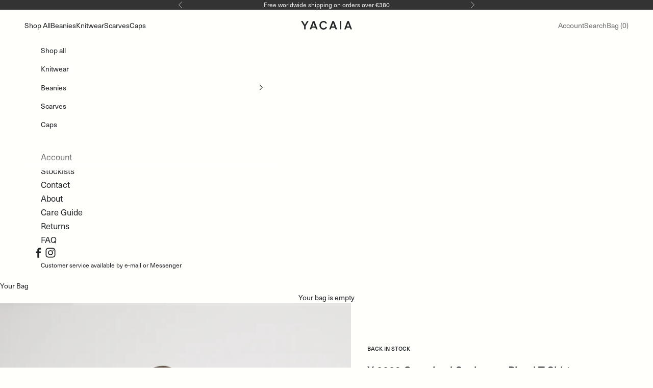

--- FILE ---
content_type: text/html; charset=utf-8
request_url: https://yacaia.com/products/y-0009-oversized-t-shirt-black
body_size: 34437
content:
<!doctype html>

<html class="no-js" lang="en" dir="ltr">
  <head>

<link rel="stylesheet" href="https://use.typekit.net/oih1epg.css">
<!-- Google Tag Manager -->
<script async crossorigin fetchpriority="high" src="/cdn/shopifycloud/importmap-polyfill/es-modules-shim.2.4.0.js"></script>
<script>
  (function(w,d,s,l,i){w[l]=w[l]||[];w[l].push({'gtm.start':
  new Date().getTime(),event:'gtm.js'});var f=d.getElementsByTagName(s)[0],
  j=d.createElement(s),dl=l!='dataLayer'?'&l='+l:'';j.async=true;j.src=
  'https://www.googletagmanager.com/gtm.js?id='+i+dl;f.parentNode.insertBefore(j,f);
  })(window,document,'script','dataLayer','GTM-T3M458Z');
</script>
<!-- End Google Tag Manager -->

    <meta charset="utf-8">
    <meta name="viewport" content="width=device-width, initial-scale=1.0, height=device-height, minimum-scale=1.0, maximum-scale=5.0">

    <title>Yacaia - Y-0009 Oversized Cashmere Blend T-Shirt - Black</title><meta name="description" content="The Y-0009 oversized t-shirt is tightly knitted from a superfine 2 ply (90% Merino Wool/ 10% Cashmere). Resulting in a lightweight t-shirt with a super soft next to skin feel. Designed with dropped shoulders and a wide cut for a comfortable yet sophisticated look."><link rel="canonical" href="https://yacaia.com/products/y-0009-oversized-t-shirt-black"><link rel="shortcut icon" href="//yacaia.com/cdn/shop/files/symbol-favicon_07e1892e-bb37-443e-a21a-bbfb91f39002.png?v=1709315929&width=96">
      <link rel="apple-touch-icon" href="//yacaia.com/cdn/shop/files/symbol-favicon_07e1892e-bb37-443e-a21a-bbfb91f39002.png?v=1709315929&width=180"><link rel="preconnect" href="https://fonts.shopifycdn.com" crossorigin>
    <link rel="dns-prefetch" href="https://productreviews.shopifycdn.com"><link rel="preload" href="//yacaia.com/cdn/fonts/instrument_sans/instrumentsans_n5.1ce463e1cc056566f977610764d93d4704464858.woff2" as="font" type="font/woff2" crossorigin><link rel="preload" href="//yacaia.com/cdn/fonts/instrument_sans/instrumentsans_n4.db86542ae5e1596dbdb28c279ae6c2086c4c5bfa.woff2" as="font" type="font/woff2" crossorigin><meta property="og:type" content="product">
  <meta property="og:title" content="Y-0009 Oversized Cashmere Blend T-Shirt - Black">
  <meta property="product:price:amount" content="176">
  <meta property="product:price:currency" content="EUR"><meta property="og:image" content="http://yacaia.com/cdn/shop/files/Y-0009_Black_Front_Closeup_Web.jpg?v=1695250777&width=2048">
  <meta property="og:image:secure_url" content="https://yacaia.com/cdn/shop/files/Y-0009_Black_Front_Closeup_Web.jpg?v=1695250777&width=2048">
  <meta property="og:image:width" content="2048">
  <meta property="og:image:height" content="2867"><meta property="og:description" content="The Y-0009 oversized t-shirt is tightly knitted from a superfine 2 ply (90% Merino Wool/ 10% Cashmere). Resulting in a lightweight t-shirt with a super soft next to skin feel. Designed with dropped shoulders and a wide cut for a comfortable yet sophisticated look."><meta property="og:url" content="https://yacaia.com/products/y-0009-oversized-t-shirt-black">
<meta property="og:site_name" content="YACAIA"><meta name="twitter:card" content="summary"><meta name="twitter:title" content="Y-0009 Oversized Cashmere Blend T-Shirt - Black">
  <meta name="twitter:description" content="Info The Y-0009 oversized t-shirt is tightly knitted from a superfine 2 ply (90% Merino Wool/ 10% Cashmere). Resulting in a lightweight t-shirt with a super soft next to skin feel. Designed with dropped shoulders and a wide cut for a comfortable yet sophisticated look. This timeless 16 gauge cashmere blend t-shirt is our refined and elevated take on a classic which also works as a smarter option for an evening out. Fully fashioned details on shoulders, armhole and neckline and the perfect tight neckline. A luxury piece to cherish for years to come and a versatile t-shirt that will transcend seasons and trends. Details • 90% Superfine Merino wool/ 10% Inner Mongolian Cashmere• Thread count 2 ply (1 ends)• Yarn count 2/48nm• 16 gauge• 1x1 rib on neck• Fully fashioned details on neck, shoulder and armholes• Designed in Norway,"><meta name="twitter:image" content="https://yacaia.com/cdn/shop/files/Y-0009_Black_Front_Closeup_Web.jpg?crop=center&height=1200&v=1695250777&width=1200">
  <meta name="twitter:image:alt" content="Yacaia Y-0009 Oversized Cashmere Blend T-Shirt - Black | Knitwear">
  <script type="application/ld+json">
  {
    "@context": "https://schema.org",
    "@type": "Product",
    "productID": 8648243839293,
    "offers": [{
          "@type": "Offer",
          "name": "XS",
          "availability":"https://schema.org/InStock",
          "price": 176.0,
          "priceCurrency": "EUR",
          "priceValidUntil": "2026-01-26","hasMerchantReturnPolicy": {
              "merchantReturnLink": "https:\/\/yacaia.com\/policies\/refund-policy"
            },"shippingDetails": {
              "shippingSettingsLink": "https:\/\/yacaia.com\/policies\/shipping-policy"
            },"url": "https://yacaia.com/products/y-0009-oversized-t-shirt-black?variant=50772752728381"
        },
{
          "@type": "Offer",
          "name": "S",
          "availability":"https://schema.org/InStock",
          "price": 176.0,
          "priceCurrency": "EUR",
          "priceValidUntil": "2026-01-26","gtin": "103267288648","hasMerchantReturnPolicy": {
              "merchantReturnLink": "https:\/\/yacaia.com\/policies\/refund-policy"
            },"shippingDetails": {
              "shippingSettingsLink": "https:\/\/yacaia.com\/policies\/shipping-policy"
            },"url": "https://yacaia.com/products/y-0009-oversized-t-shirt-black?variant=46632453144893"
        },
{
          "@type": "Offer",
          "name": "M",
          "availability":"https://schema.org/InStock",
          "price": 176.0,
          "priceCurrency": "EUR",
          "priceValidUntil": "2026-01-26","gtin": "389644566190","hasMerchantReturnPolicy": {
              "merchantReturnLink": "https:\/\/yacaia.com\/policies\/refund-policy"
            },"shippingDetails": {
              "shippingSettingsLink": "https:\/\/yacaia.com\/policies\/shipping-policy"
            },"url": "https://yacaia.com/products/y-0009-oversized-t-shirt-black?variant=46632453177661"
        },
{
          "@type": "Offer",
          "name": "L",
          "availability":"https://schema.org/InStock",
          "price": 176.0,
          "priceCurrency": "EUR",
          "priceValidUntil": "2026-01-26","gtin": "732692317090","hasMerchantReturnPolicy": {
              "merchantReturnLink": "https:\/\/yacaia.com\/policies\/refund-policy"
            },"shippingDetails": {
              "shippingSettingsLink": "https:\/\/yacaia.com\/policies\/shipping-policy"
            },"url": "https://yacaia.com/products/y-0009-oversized-t-shirt-black?variant=46632453210429"
        },
{
          "@type": "Offer",
          "name": "XL",
          "availability":"https://schema.org/InStock",
          "price": 176.0,
          "priceCurrency": "EUR",
          "priceValidUntil": "2026-01-26","gtin": "326261533635","hasMerchantReturnPolicy": {
              "merchantReturnLink": "https:\/\/yacaia.com\/policies\/refund-policy"
            },"shippingDetails": {
              "shippingSettingsLink": "https:\/\/yacaia.com\/policies\/shipping-policy"
            },"url": "https://yacaia.com/products/y-0009-oversized-t-shirt-black?variant=46632453243197"
        }
],"aggregateRating": {
        "@type": "AggregateRating",
        "ratingValue": "5.0",
        "reviewCount": "3",
        "worstRating": "1.0",
        "bestRating": "5.0"
      },"brand": {
      "@type": "Brand",
      "name": "Yacaia"
    },
    "name": "Y-0009 Oversized Cashmere Blend T-Shirt - Black",
    "description": "\n \n\nInfo\nThe Y-0009 oversized t-shirt is tightly knitted from a superfine 2 ply (90% Merino Wool\/ 10% Cashmere). Resulting in a lightweight t-shirt with a super soft next to skin feel. Designed with dropped shoulders and a wide cut for a comfortable yet sophisticated look. This timeless 16 gauge cashmere blend t-shirt is our refined and elevated take on a classic which also works as a smarter option for an evening out. Fully fashioned details on shoulders, armhole and neckline and the perfect tight neckline. A luxury piece to cherish for years to come and a versatile t-shirt that will transcend seasons and trends.\nDetails\n• 90% Superfine Merino wool\/ 10% Inner Mongolian Cashmere• Thread count 2 ply (1 ends)• Yarn count 2\/48nm• 16 gauge• 1x1 rib on neck• Fully fashioned details on neck, shoulder and armholes• Designed in Norway, Made in China\nCertifications\n\n1) The Good Cashmere Standard, ensuring our cashmere is fully traceable. 2) R-W-S, Responsible Wool Standard. 3) OEKO-TEX®, Standard 100\nCare\nRead the washing instructions carefully to take the best possible care of this product. Use it as much as you can and clean only when necessary. Hand wash or dry clean. Do not bleach. Dry flat.Do not tumble dry. Iron at cool setting.\nSize\n\n\n\n\nSize (CM)\n\n\nChest\n\n\nShoulder\n\n\nSleeve\n\n\nBody\n\n\n\n\nS\n\n\n62\n\n\n66\n\n\n19,5\n\n\n67\n\n\n\n\nM\n\n\n64\n\n\n68\n\n\n20\n\n\n69\n\n\n\n\nL\n\n\n66\n\n\n70\n\n\n20\n\n\n71\n\n\n\n\nXL\n\n\n68\n\n\n72\n\n\n20,5\n\n\n73\n\n\n\n\nFor fit comparison, measure a similar garment on a flat surface.1. Chest width   2. Shoulder width   3. Sleeve length   4. Body length If you have any questions please do not hesitate to contact us at support@yacaia.com\nShipping\nWhen confirmed the order will be at your destination within 3 working days. All orders are shipped DAP (delivered at place). Norwegian tax (25%) will be deducted at the checkout for all orders outside Norway. Local import duties may be payable by the recipient on receipt of the order.We made the decision that shipments should be done as green as possible - using DHL Go Green CO2 neutral shipping to send all our e-commerce orders. Read more about this here.",
    "category": "Knitwear",
    "url": "https://yacaia.com/products/y-0009-oversized-t-shirt-black",
    "sku": null,"weight": {
      "@type": "QuantitativeValue",
      "unitCode": "g",
      "value": 89.0
      },"image": {
      "@type": "ImageObject",
      "url": "https://yacaia.com/cdn/shop/files/Y-0009_Black_Front_Closeup_Web.jpg?v=1695250777&width=1024",
      "image": "https://yacaia.com/cdn/shop/files/Y-0009_Black_Front_Closeup_Web.jpg?v=1695250777&width=1024",
      "name": "Yacaia Y-0009 Oversized Cashmere Blend T-Shirt - Black | Knitwear",
      "width": "1024",
      "height": "1024"
    }
  }
  </script>



  <script type="application/ld+json">
  {
    "@context": "https://schema.org",
    "@type": "BreadcrumbList",
  "itemListElement": [{
      "@type": "ListItem",
      "position": 1,
      "name": "Home",
      "item": "https://yacaia.com"
    },{
          "@type": "ListItem",
          "position": 2,
          "name": "Y-0009 Oversized Cashmere Blend T-Shirt - Black",
          "item": "https://yacaia.com/products/y-0009-oversized-t-shirt-black"
        }]
  }
  </script>

<style>/* Typography (heading) */
  @font-face {
  font-family: "Instrument Sans";
  font-weight: 500;
  font-style: normal;
  font-display: fallback;
  src: url("//yacaia.com/cdn/fonts/instrument_sans/instrumentsans_n5.1ce463e1cc056566f977610764d93d4704464858.woff2") format("woff2"),
       url("//yacaia.com/cdn/fonts/instrument_sans/instrumentsans_n5.9079eb7bba230c9d8d8d3a7d101aa9d9f40b6d14.woff") format("woff");
}

@font-face {
  font-family: "Instrument Sans";
  font-weight: 500;
  font-style: italic;
  font-display: fallback;
  src: url("//yacaia.com/cdn/fonts/instrument_sans/instrumentsans_i5.d2033775d4997e4dcd0d47ebdd5234b5c14e3f53.woff2") format("woff2"),
       url("//yacaia.com/cdn/fonts/instrument_sans/instrumentsans_i5.8e3cfa86b65acf809ce72bc4f9b58f185ef6b8c7.woff") format("woff");
}

/* Typography (body) */
  @font-face {
  font-family: "Instrument Sans";
  font-weight: 400;
  font-style: normal;
  font-display: fallback;
  src: url("//yacaia.com/cdn/fonts/instrument_sans/instrumentsans_n4.db86542ae5e1596dbdb28c279ae6c2086c4c5bfa.woff2") format("woff2"),
       url("//yacaia.com/cdn/fonts/instrument_sans/instrumentsans_n4.510f1b081e58d08c30978f465518799851ef6d8b.woff") format("woff");
}

@font-face {
  font-family: "Instrument Sans";
  font-weight: 400;
  font-style: italic;
  font-display: fallback;
  src: url("//yacaia.com/cdn/fonts/instrument_sans/instrumentsans_i4.028d3c3cd8d085648c808ceb20cd2fd1eb3560e5.woff2") format("woff2"),
       url("//yacaia.com/cdn/fonts/instrument_sans/instrumentsans_i4.7e90d82df8dee29a99237cd19cc529d2206706a2.woff") format("woff");
}

@font-face {
  font-family: "Instrument Sans";
  font-weight: 700;
  font-style: normal;
  font-display: fallback;
  src: url("//yacaia.com/cdn/fonts/instrument_sans/instrumentsans_n7.e4ad9032e203f9a0977786c356573ced65a7419a.woff2") format("woff2"),
       url("//yacaia.com/cdn/fonts/instrument_sans/instrumentsans_n7.b9e40f166fb7639074ba34738101a9d2990bb41a.woff") format("woff");
}

@font-face {
  font-family: "Instrument Sans";
  font-weight: 700;
  font-style: italic;
  font-display: fallback;
  src: url("//yacaia.com/cdn/fonts/instrument_sans/instrumentsans_i7.d6063bb5d8f9cbf96eace9e8801697c54f363c6a.woff2") format("woff2"),
       url("//yacaia.com/cdn/fonts/instrument_sans/instrumentsans_i7.ce33afe63f8198a3ac4261b826b560103542cd36.woff") format("woff");
}

:root {
    /* Container */
    --container-max-width: 100%;
    --container-xxs-max-width: 27.5rem; /* 440px */
    --container-xs-max-width: 42.5rem; /* 680px */
    --container-sm-max-width: 61.25rem; /* 980px */
    --container-md-max-width: 71.875rem; /* 1150px */
    --container-lg-max-width: 78.75rem; /* 1260px */
    --container-xl-max-width: 85rem; /* 1360px */
    --container-gutter: 1.25rem;

    --section-with-border-vertical-spacing: 2.5rem;
    --section-with-border-vertical-spacing-tight:2.5rem;
    --section-without-border-vertical-spacing:3.75rem;
    --section-without-border-vertical-spacing-tight:3.75rem;

    --section-stack-gap:3rem;
    --section-stack-gap-tight: 2.25rem;

    /* Form settings */
    --form-gap: 1.25rem; /* Gap between fieldset and submit button */
    --fieldset-gap: 1rem; /* Gap between each form input within a fieldset */
    --form-control-gap: 0.625rem; /* Gap between input and label (ignored for floating label) */
    --checkbox-control-gap: 0.75rem; /* Horizontal gap between checkbox and its associated label */
    --input-padding-block: 0.65rem; /* Vertical padding for input, textarea and native select */
    --input-padding-inline: 0.8rem; /* Horizontal padding for input, textarea and native select */
    --checkbox-size: 0.875rem; /* Size (width and height) for checkbox */

    /* Other sizes */
    --sticky-area-height: calc(var(--announcement-bar-is-sticky, 0) * var(--announcement-bar-height, 0px) + var(--header-is-sticky, 0) * var(--header-height, 0px));

    /* RTL support */
    --transform-logical-flip: 1;
    --transform-origin-start: left;
    --transform-origin-end: right;

    /**
     * ---------------------------------------------------------------------
     * TYPOGRAPHY
     * ---------------------------------------------------------------------
     */

    /* Font properties */
    --heading-font-family: "Instrument Sans", sans-serif;
    --heading-font-weight: 500;
    --heading-font-style: normal;
    --heading-text-transform: normal;
    --heading-letter-spacing: 0.0em;
    --text-font-family: "Instrument Sans", sans-serif;
    --text-font-weight: 400;
    --text-font-style: normal;
    --text-letter-spacing: 0.0em;
    --button-font: var(--heading-font-style) var(--heading-font-weight) var(--text-sm) / 1.65 var(--heading-font-family);
    --button-text-transform: normal;
    --button-letter-spacing: 0.0em;

    /* Font sizes */--text-heading-size-factor: 1.1;
    --text-h1: max(0.6875rem, clamp(1.375rem, 1.146341463414634rem + 0.975609756097561vw, 2rem) * var(--text-heading-size-factor));
    --text-h2: max(0.6875rem, clamp(1.25rem, 1.0670731707317074rem + 0.7804878048780488vw, 1.75rem) * var(--text-heading-size-factor));
    --text-h3: max(0.6875rem, clamp(1.125rem, 1.0335365853658536rem + 0.3902439024390244vw, 1.375rem) * var(--text-heading-size-factor));
    --text-h4: max(0.6875rem, clamp(1rem, 0.9542682926829268rem + 0.1951219512195122vw, 1.125rem) * var(--text-heading-size-factor));
    --text-h5: calc(0.875rem * var(--text-heading-size-factor));
    --text-h6: calc(0.75rem * var(--text-heading-size-factor));

    --text-xs: 0.75rem;
    --text-sm: 0.8125rem;
    --text-base: 0.875rem;
    --text-lg: 1.0rem;
    --text-xl: 1.125rem;

    /**
     * ---------------------------------------------------------------------
     * COLORS
     * ---------------------------------------------------------------------
     */

    /* Color settings */--accent: 33 36 39;
    --text-primary: 33 36 39;
    --background-primary: 255 255 252;
    --background-secondary: 255 255 252;
    --border-color: 222 222 220;
    --page-overlay: 0 0 0 / 0.4;

    /* Button colors */
    --button-background-primary: 33 36 39;
    --button-text-primary: 255 255 252;

    /* Status colors */
    --success-background: 208 209 210;
    --success-text: 33 36 39;
    --warning-background: 228 229 229;
    --warning-text: 33 36 39;
    --error-background: 250 219 214;
    --error-text: 234 105 86;

    /* Product colors */
    --on-sale-text: 33 36 39;
    --on-sale-badge-background: 33 36 39;
    --on-sale-badge-text: 255 255 255;
    --sold-out-badge-background: 0 0 0;
    --sold-out-badge-text: 255 255 255;
    --custom-badge-background: 0 0 0;
    --custom-badge-text: 255 255 255;
    --star-color: 33 36 39;

    /* Header colors */--header-background: 255 255 252;
    --header-text: 33 36 39;
    --header-border-color: 222 222 220;

    /* Footer colors */--footer-background: 37 37 37;
    --footer-text: 255 255 252;
    --footer-border-color: 70 70 69;

    /* Modal colors */--modal-background: 255 255 252;
    --modal-text: 33 36 39;
    --modal-border-color: 222 222 220;

    /* Drawer colors (reuse the same as modal) */
    --drawer-background: 255 255 252;
    --drawer-text: 33 36 39;
    --drawer-border-color: 222 222 220;

    /* Popover background (uses the primary background) */
    --popover-background: 255 255 252;
    --popover-text: 33 36 39;
    --popover-border-color: 222 222 220;

    /* Rounded variables (used for border radius) */
    --rounded-full: 9999px;
    --button-border-radius: 0.0rem;
    --input-border-radius: 0.0rem;

    /* Box shadow */
    --shadow-sm: 0 2px 8px rgb(0 0 0 / 0.05);
    --shadow: 0 5px 15px rgb(0 0 0 / 0.05);
    --shadow-md: 0 5px 30px rgb(0 0 0 / 0.05);
    --shadow-block: px px px rgb(var(--text-primary) / 0.0);

    /**
     * ---------------------------------------------------------------------
     * OTHER
     * ---------------------------------------------------------------------
     */

    --checkmark-svg-url: url(//yacaia.com/cdn/shop/t/19/assets/checkmark.svg?v=116415648125431001571700774781);
    --cursor-zoom-in-svg-url: url(//yacaia.com/cdn/shop/t/19/assets/cursor-zoom-in.svg?v=13855515059125850851700774780);
  }

  [dir="rtl"]:root {
    /* RTL support */
    --transform-logical-flip: -1;
    --transform-origin-start: right;
    --transform-origin-end: left;
  }

  @media screen and (min-width: 700px) {
    :root {
      /* Typography (font size) */
      --text-xs: 0.75rem;
      --text-sm: 0.8125rem;
      --text-base: 0.875rem;
      --text-lg: 1.0rem;
      --text-xl: 1.25rem;

      /* Spacing settings */
      --container-gutter: 2rem;
    }
  }

  @media screen and (min-width: 1000px) {
    :root {
      /* Spacing settings */
      --container-gutter: 3rem;

      --section-with-border-vertical-spacing: 4rem;
      --section-with-border-vertical-spacing-tight: 4rem;
      --section-without-border-vertical-spacing: 6rem;
      --section-without-border-vertical-spacing-tight: 6rem;

      --section-stack-gap:3rem;
      --section-stack-gap-tight:3rem;
    }
  }
</style><script>
  document.documentElement.classList.replace('no-js', 'js');

  // This allows to expose several variables to the global scope, to be used in scripts
  window.themeVariables = {
    settings: {
      showPageTransition: false,
      pageType: "product",
      moneyFormat: "\u003cspan class='money'\u003e€{{amount_no_decimals}}\u003c\/span\u003e",
      moneyWithCurrencyFormat: "\u003cspan class='money'\u003e€{{amount_no_decimals}} EUR\u003c\/span\u003e",
      currencyCodeEnabled: false,
      cartType: "drawer"
    },

    strings: {
      addToCartButton: "Add to bag",
      soldOutButton: "Sold Out",
      preOrderButton: "Pre-Order Now",
      unavailableButton: "Unavailable",
      addedToCart: "Added to your bag!",
      closeGallery: "Close gallery",
      zoomGallery: "Zoom picture",
      errorGallery: "Image cannot be loaded",
      soldOutBadge: "Sold out",
      discountBadge: "Save @@",
      sku: "SKU:",
      shippingEstimatorNoResults: "Sorry, we do not ship to your address.",
      shippingEstimatorOneResult: "There is one shipping rate for your address:",
      shippingEstimatorMultipleResults: "There are several shipping rates for your address:",
      shippingEstimatorError: "One or more error occurred while retrieving shipping rates:",
      next: "Next",
      previous: "Previous"
    },

    mediaQueries: {
      'sm': 'screen and (min-width: 700px)',
      'md': 'screen and (min-width: 1000px)',
      'lg': 'screen and (min-width: 1150px)',
      'xl': 'screen and (min-width: 1400px)',
      '2xl': 'screen and (min-width: 1600px)',
      'sm-max': 'screen and (max-width: 699px)',
      'md-max': 'screen and (max-width: 999px)',
      'lg-max': 'screen and (max-width: 1149px)',
      'xl-max': 'screen and (max-width: 1399px)',
      '2xl-max': 'screen and (max-width: 1599px)',
      'motion-safe': '(prefers-reduced-motion: no-preference)',
      'motion-reduce': '(prefers-reduced-motion: reduce)',
      'supports-hover': 'screen and (pointer: fine)',
      'supports-touch': 'screen and (hover: none)'
    }
  };</script><script async src="//yacaia.com/cdn/shop/t/19/assets/es-module-shims.min.js?v=41244696521020306371692894879"></script>

    <script type="importmap">{
        "imports": {
          "vendor": "//yacaia.com/cdn/shop/t/19/assets/vendor.min.js?v=114730757745344854631692894879",
          "theme": "//yacaia.com/cdn/shop/t/19/assets/theme.js?v=124470959556203294251729753757",
          "photoswipe": "//yacaia.com/cdn/shop/t/19/assets/photoswipe.min.js?v=30761459775438637251692894879"
        }
      }
    </script>

    <script type="module" src="//yacaia.com/cdn/shop/t/19/assets/vendor.min.js?v=114730757745344854631692894879"></script>
    <script type="module" src="//yacaia.com/cdn/shop/t/19/assets/theme.js?v=124470959556203294251729753757"></script>

    <script>window.performance && window.performance.mark && window.performance.mark('shopify.content_for_header.start');</script><meta name="google-site-verification" content="oefcY7VKW6D22PXx_elPVVmjh5b8jXh1g8GozietmN4">
<meta id="shopify-digital-wallet" name="shopify-digital-wallet" content="/9848292/digital_wallets/dialog">
<meta name="shopify-checkout-api-token" content="b0e6c6757e0bdc10dbd9137d7bddf2ec">
<meta id="in-context-paypal-metadata" data-shop-id="9848292" data-venmo-supported="false" data-environment="production" data-locale="en_US" data-paypal-v4="true" data-currency="EUR">
<link rel="alternate" type="application/json+oembed" href="https://yacaia.com/products/y-0009-oversized-t-shirt-black.oembed">
<script async="async" src="/checkouts/internal/preloads.js?locale=en-NO"></script>
<script id="shopify-features" type="application/json">{"accessToken":"b0e6c6757e0bdc10dbd9137d7bddf2ec","betas":["rich-media-storefront-analytics"],"domain":"yacaia.com","predictiveSearch":true,"shopId":9848292,"locale":"en"}</script>
<script>var Shopify = Shopify || {};
Shopify.shop = "olsen-clothing.myshopify.com";
Shopify.locale = "en";
Shopify.currency = {"active":"EUR","rate":"1.0"};
Shopify.country = "NO";
Shopify.theme = {"name":"YACAIA 2023","id":158620057917,"schema_name":"Prestige","schema_version":"7.3.6","theme_store_id":855,"role":"main"};
Shopify.theme.handle = "null";
Shopify.theme.style = {"id":null,"handle":null};
Shopify.cdnHost = "yacaia.com/cdn";
Shopify.routes = Shopify.routes || {};
Shopify.routes.root = "/";</script>
<script type="module">!function(o){(o.Shopify=o.Shopify||{}).modules=!0}(window);</script>
<script>!function(o){function n(){var o=[];function n(){o.push(Array.prototype.slice.apply(arguments))}return n.q=o,n}var t=o.Shopify=o.Shopify||{};t.loadFeatures=n(),t.autoloadFeatures=n()}(window);</script>
<script id="shop-js-analytics" type="application/json">{"pageType":"product"}</script>
<script defer="defer" async type="module" src="//yacaia.com/cdn/shopifycloud/shop-js/modules/v2/client.init-shop-cart-sync_DlSlHazZ.en.esm.js"></script>
<script defer="defer" async type="module" src="//yacaia.com/cdn/shopifycloud/shop-js/modules/v2/chunk.common_D16XZWos.esm.js"></script>
<script type="module">
  await import("//yacaia.com/cdn/shopifycloud/shop-js/modules/v2/client.init-shop-cart-sync_DlSlHazZ.en.esm.js");
await import("//yacaia.com/cdn/shopifycloud/shop-js/modules/v2/chunk.common_D16XZWos.esm.js");

  window.Shopify.SignInWithShop?.initShopCartSync?.({"fedCMEnabled":true,"windoidEnabled":true});

</script>
<script>(function() {
  var isLoaded = false;
  function asyncLoad() {
    if (isLoaded) return;
    isLoaded = true;
    var urls = ["https:\/\/chimpstatic.com\/mcjs-connected\/js\/users\/465680e1393856a88468dc618\/09ac172208025954840fbf695.js?shop=olsen-clothing.myshopify.com","https:\/\/storage.nfcube.com\/instafeed-c7289dc687dfea25bd9c3566506b96a2.js?shop=olsen-clothing.myshopify.com"];
    for (var i = 0; i < urls.length; i++) {
      var s = document.createElement('script');
      s.type = 'text/javascript';
      s.async = true;
      s.src = urls[i];
      var x = document.getElementsByTagName('script')[0];
      x.parentNode.insertBefore(s, x);
    }
  };
  if(window.attachEvent) {
    window.attachEvent('onload', asyncLoad);
  } else {
    window.addEventListener('load', asyncLoad, false);
  }
})();</script>
<script id="__st">var __st={"a":9848292,"offset":3600,"reqid":"22552cf6-16c5-46c9-8e2e-3bf84e6a2186-1768588100","pageurl":"yacaia.com\/products\/y-0009-oversized-t-shirt-black","u":"306cd2c257b6","p":"product","rtyp":"product","rid":8648243839293};</script>
<script>window.ShopifyPaypalV4VisibilityTracking = true;</script>
<script id="captcha-bootstrap">!function(){'use strict';const t='contact',e='account',n='new_comment',o=[[t,t],['blogs',n],['comments',n],[t,'customer']],c=[[e,'customer_login'],[e,'guest_login'],[e,'recover_customer_password'],[e,'create_customer']],r=t=>t.map((([t,e])=>`form[action*='/${t}']:not([data-nocaptcha='true']) input[name='form_type'][value='${e}']`)).join(','),a=t=>()=>t?[...document.querySelectorAll(t)].map((t=>t.form)):[];function s(){const t=[...o],e=r(t);return a(e)}const i='password',u='form_key',d=['recaptcha-v3-token','g-recaptcha-response','h-captcha-response',i],f=()=>{try{return window.sessionStorage}catch{return}},m='__shopify_v',_=t=>t.elements[u];function p(t,e,n=!1){try{const o=window.sessionStorage,c=JSON.parse(o.getItem(e)),{data:r}=function(t){const{data:e,action:n}=t;return t[m]||n?{data:e,action:n}:{data:t,action:n}}(c);for(const[e,n]of Object.entries(r))t.elements[e]&&(t.elements[e].value=n);n&&o.removeItem(e)}catch(o){console.error('form repopulation failed',{error:o})}}const l='form_type',E='cptcha';function T(t){t.dataset[E]=!0}const w=window,h=w.document,L='Shopify',v='ce_forms',y='captcha';let A=!1;((t,e)=>{const n=(g='f06e6c50-85a8-45c8-87d0-21a2b65856fe',I='https://cdn.shopify.com/shopifycloud/storefront-forms-hcaptcha/ce_storefront_forms_captcha_hcaptcha.v1.5.2.iife.js',D={infoText:'Protected by hCaptcha',privacyText:'Privacy',termsText:'Terms'},(t,e,n)=>{const o=w[L][v],c=o.bindForm;if(c)return c(t,g,e,D).then(n);var r;o.q.push([[t,g,e,D],n]),r=I,A||(h.body.append(Object.assign(h.createElement('script'),{id:'captcha-provider',async:!0,src:r})),A=!0)});var g,I,D;w[L]=w[L]||{},w[L][v]=w[L][v]||{},w[L][v].q=[],w[L][y]=w[L][y]||{},w[L][y].protect=function(t,e){n(t,void 0,e),T(t)},Object.freeze(w[L][y]),function(t,e,n,w,h,L){const[v,y,A,g]=function(t,e,n){const i=e?o:[],u=t?c:[],d=[...i,...u],f=r(d),m=r(i),_=r(d.filter((([t,e])=>n.includes(e))));return[a(f),a(m),a(_),s()]}(w,h,L),I=t=>{const e=t.target;return e instanceof HTMLFormElement?e:e&&e.form},D=t=>v().includes(t);t.addEventListener('submit',(t=>{const e=I(t);if(!e)return;const n=D(e)&&!e.dataset.hcaptchaBound&&!e.dataset.recaptchaBound,o=_(e),c=g().includes(e)&&(!o||!o.value);(n||c)&&t.preventDefault(),c&&!n&&(function(t){try{if(!f())return;!function(t){const e=f();if(!e)return;const n=_(t);if(!n)return;const o=n.value;o&&e.removeItem(o)}(t);const e=Array.from(Array(32),(()=>Math.random().toString(36)[2])).join('');!function(t,e){_(t)||t.append(Object.assign(document.createElement('input'),{type:'hidden',name:u})),t.elements[u].value=e}(t,e),function(t,e){const n=f();if(!n)return;const o=[...t.querySelectorAll(`input[type='${i}']`)].map((({name:t})=>t)),c=[...d,...o],r={};for(const[a,s]of new FormData(t).entries())c.includes(a)||(r[a]=s);n.setItem(e,JSON.stringify({[m]:1,action:t.action,data:r}))}(t,e)}catch(e){console.error('failed to persist form',e)}}(e),e.submit())}));const S=(t,e)=>{t&&!t.dataset[E]&&(n(t,e.some((e=>e===t))),T(t))};for(const o of['focusin','change'])t.addEventListener(o,(t=>{const e=I(t);D(e)&&S(e,y())}));const B=e.get('form_key'),M=e.get(l),P=B&&M;t.addEventListener('DOMContentLoaded',(()=>{const t=y();if(P)for(const e of t)e.elements[l].value===M&&p(e,B);[...new Set([...A(),...v().filter((t=>'true'===t.dataset.shopifyCaptcha))])].forEach((e=>S(e,t)))}))}(h,new URLSearchParams(w.location.search),n,t,e,['guest_login'])})(!0,!0)}();</script>
<script integrity="sha256-4kQ18oKyAcykRKYeNunJcIwy7WH5gtpwJnB7kiuLZ1E=" data-source-attribution="shopify.loadfeatures" defer="defer" src="//yacaia.com/cdn/shopifycloud/storefront/assets/storefront/load_feature-a0a9edcb.js" crossorigin="anonymous"></script>
<script data-source-attribution="shopify.dynamic_checkout.dynamic.init">var Shopify=Shopify||{};Shopify.PaymentButton=Shopify.PaymentButton||{isStorefrontPortableWallets:!0,init:function(){window.Shopify.PaymentButton.init=function(){};var t=document.createElement("script");t.src="https://yacaia.com/cdn/shopifycloud/portable-wallets/latest/portable-wallets.en.js",t.type="module",document.head.appendChild(t)}};
</script>
<script data-source-attribution="shopify.dynamic_checkout.buyer_consent">
  function portableWalletsHideBuyerConsent(e){var t=document.getElementById("shopify-buyer-consent"),n=document.getElementById("shopify-subscription-policy-button");t&&n&&(t.classList.add("hidden"),t.setAttribute("aria-hidden","true"),n.removeEventListener("click",e))}function portableWalletsShowBuyerConsent(e){var t=document.getElementById("shopify-buyer-consent"),n=document.getElementById("shopify-subscription-policy-button");t&&n&&(t.classList.remove("hidden"),t.removeAttribute("aria-hidden"),n.addEventListener("click",e))}window.Shopify?.PaymentButton&&(window.Shopify.PaymentButton.hideBuyerConsent=portableWalletsHideBuyerConsent,window.Shopify.PaymentButton.showBuyerConsent=portableWalletsShowBuyerConsent);
</script>
<script data-source-attribution="shopify.dynamic_checkout.cart.bootstrap">document.addEventListener("DOMContentLoaded",(function(){function t(){return document.querySelector("shopify-accelerated-checkout-cart, shopify-accelerated-checkout")}if(t())Shopify.PaymentButton.init();else{new MutationObserver((function(e,n){t()&&(Shopify.PaymentButton.init(),n.disconnect())})).observe(document.body,{childList:!0,subtree:!0})}}));
</script>
<script id='scb4127' type='text/javascript' async='' src='https://yacaia.com/cdn/shopifycloud/privacy-banner/storefront-banner.js'></script><link id="shopify-accelerated-checkout-styles" rel="stylesheet" media="screen" href="https://yacaia.com/cdn/shopifycloud/portable-wallets/latest/accelerated-checkout-backwards-compat.css" crossorigin="anonymous">
<style id="shopify-accelerated-checkout-cart">
        #shopify-buyer-consent {
  margin-top: 1em;
  display: inline-block;
  width: 100%;
}

#shopify-buyer-consent.hidden {
  display: none;
}

#shopify-subscription-policy-button {
  background: none;
  border: none;
  padding: 0;
  text-decoration: underline;
  font-size: inherit;
  cursor: pointer;
}

#shopify-subscription-policy-button::before {
  box-shadow: none;
}

      </style>

<script>window.performance && window.performance.mark && window.performance.mark('shopify.content_for_header.end');</script>
<link href="//yacaia.com/cdn/shop/t/19/assets/theme.css?v=80358561992638149601762863473" rel="stylesheet" type="text/css" media="all" /><!-- BEGIN app block: shopify://apps/yotpo-product-reviews/blocks/settings/eb7dfd7d-db44-4334-bc49-c893b51b36cf -->


  <script type="text/javascript" src="https://cdn-widgetsrepository.yotpo.com/v1/loader/bVpzkv9XrQ744hd04P3SUrFnvGg6LpnvlyhHJP4Z?languageCode=en" async></script>



  
<!-- END app block --><!-- BEGIN app block: shopify://apps/klaviyo-email-marketing-sms/blocks/klaviyo-onsite-embed/2632fe16-c075-4321-a88b-50b567f42507 -->












  <script async src="https://static.klaviyo.com/onsite/js/RpUQv4/klaviyo.js?company_id=RpUQv4"></script>
  <script>!function(){if(!window.klaviyo){window._klOnsite=window._klOnsite||[];try{window.klaviyo=new Proxy({},{get:function(n,i){return"push"===i?function(){var n;(n=window._klOnsite).push.apply(n,arguments)}:function(){for(var n=arguments.length,o=new Array(n),w=0;w<n;w++)o[w]=arguments[w];var t="function"==typeof o[o.length-1]?o.pop():void 0,e=new Promise((function(n){window._klOnsite.push([i].concat(o,[function(i){t&&t(i),n(i)}]))}));return e}}})}catch(n){window.klaviyo=window.klaviyo||[],window.klaviyo.push=function(){var n;(n=window._klOnsite).push.apply(n,arguments)}}}}();</script>

  
    <script id="viewed_product">
      if (item == null) {
        var _learnq = _learnq || [];

        var MetafieldReviews = null
        var MetafieldYotpoRating = null
        var MetafieldYotpoCount = null
        var MetafieldLooxRating = null
        var MetafieldLooxCount = null
        var okendoProduct = null
        var okendoProductReviewCount = null
        var okendoProductReviewAverageValue = null
        try {
          // The following fields are used for Customer Hub recently viewed in order to add reviews.
          // This information is not part of __kla_viewed. Instead, it is part of __kla_viewed_reviewed_items
          MetafieldReviews = {"rating":{"scale_min":"1.0","scale_max":"5.0","value":"5.0"},"rating_count":3};
          MetafieldYotpoRating = "5"
          MetafieldYotpoCount = "3"
          MetafieldLooxRating = null
          MetafieldLooxCount = null

          okendoProduct = null
          // If the okendo metafield is not legacy, it will error, which then requires the new json formatted data
          if (okendoProduct && 'error' in okendoProduct) {
            okendoProduct = null
          }
          okendoProductReviewCount = okendoProduct ? okendoProduct.reviewCount : null
          okendoProductReviewAverageValue = okendoProduct ? okendoProduct.reviewAverageValue : null
        } catch (error) {
          console.error('Error in Klaviyo onsite reviews tracking:', error);
        }

        var item = {
          Name: "Y-0009 Oversized Cashmere Blend T-Shirt - Black",
          ProductID: 8648243839293,
          Categories: ["All Products","Cashmere Blends","Knitwear"],
          ImageURL: "https://yacaia.com/cdn/shop/files/Y-0009_Black_Front_Closeup_Web_grande.jpg?v=1695250777",
          URL: "https://yacaia.com/products/y-0009-oversized-t-shirt-black",
          Brand: "Yacaia",
          Price: "€176",
          Value: "176",
          CompareAtPrice: "€0"
        };
        _learnq.push(['track', 'Viewed Product', item]);
        _learnq.push(['trackViewedItem', {
          Title: item.Name,
          ItemId: item.ProductID,
          Categories: item.Categories,
          ImageUrl: item.ImageURL,
          Url: item.URL,
          Metadata: {
            Brand: item.Brand,
            Price: item.Price,
            Value: item.Value,
            CompareAtPrice: item.CompareAtPrice
          },
          metafields:{
            reviews: MetafieldReviews,
            yotpo:{
              rating: MetafieldYotpoRating,
              count: MetafieldYotpoCount,
            },
            loox:{
              rating: MetafieldLooxRating,
              count: MetafieldLooxCount,
            },
            okendo: {
              rating: okendoProductReviewAverageValue,
              count: okendoProductReviewCount,
            }
          }
        }]);
      }
    </script>
  




  <script>
    window.klaviyoReviewsProductDesignMode = false
  </script>







<!-- END app block --><script src="https://cdn.shopify.com/extensions/019baf3f-4960-7b19-95ce-9854c4be1c8f/terms-relentless-130/assets/terms.js" type="text/javascript" defer="defer"></script>
<link href="https://cdn.shopify.com/extensions/019baf3f-4960-7b19-95ce-9854c4be1c8f/terms-relentless-130/assets/style.min.css" rel="stylesheet" type="text/css" media="all">
<link href="https://monorail-edge.shopifysvc.com" rel="dns-prefetch">
<script>(function(){if ("sendBeacon" in navigator && "performance" in window) {try {var session_token_from_headers = performance.getEntriesByType('navigation')[0].serverTiming.find(x => x.name == '_s').description;} catch {var session_token_from_headers = undefined;}var session_cookie_matches = document.cookie.match(/_shopify_s=([^;]*)/);var session_token_from_cookie = session_cookie_matches && session_cookie_matches.length === 2 ? session_cookie_matches[1] : "";var session_token = session_token_from_headers || session_token_from_cookie || "";function handle_abandonment_event(e) {var entries = performance.getEntries().filter(function(entry) {return /monorail-edge.shopifysvc.com/.test(entry.name);});if (!window.abandonment_tracked && entries.length === 0) {window.abandonment_tracked = true;var currentMs = Date.now();var navigation_start = performance.timing.navigationStart;var payload = {shop_id: 9848292,url: window.location.href,navigation_start,duration: currentMs - navigation_start,session_token,page_type: "product"};window.navigator.sendBeacon("https://monorail-edge.shopifysvc.com/v1/produce", JSON.stringify({schema_id: "online_store_buyer_site_abandonment/1.1",payload: payload,metadata: {event_created_at_ms: currentMs,event_sent_at_ms: currentMs}}));}}window.addEventListener('pagehide', handle_abandonment_event);}}());</script>
<script id="web-pixels-manager-setup">(function e(e,d,r,n,o){if(void 0===o&&(o={}),!Boolean(null===(a=null===(i=window.Shopify)||void 0===i?void 0:i.analytics)||void 0===a?void 0:a.replayQueue)){var i,a;window.Shopify=window.Shopify||{};var t=window.Shopify;t.analytics=t.analytics||{};var s=t.analytics;s.replayQueue=[],s.publish=function(e,d,r){return s.replayQueue.push([e,d,r]),!0};try{self.performance.mark("wpm:start")}catch(e){}var l=function(){var e={modern:/Edge?\/(1{2}[4-9]|1[2-9]\d|[2-9]\d{2}|\d{4,})\.\d+(\.\d+|)|Firefox\/(1{2}[4-9]|1[2-9]\d|[2-9]\d{2}|\d{4,})\.\d+(\.\d+|)|Chrom(ium|e)\/(9{2}|\d{3,})\.\d+(\.\d+|)|(Maci|X1{2}).+ Version\/(15\.\d+|(1[6-9]|[2-9]\d|\d{3,})\.\d+)([,.]\d+|)( \(\w+\)|)( Mobile\/\w+|) Safari\/|Chrome.+OPR\/(9{2}|\d{3,})\.\d+\.\d+|(CPU[ +]OS|iPhone[ +]OS|CPU[ +]iPhone|CPU IPhone OS|CPU iPad OS)[ +]+(15[._]\d+|(1[6-9]|[2-9]\d|\d{3,})[._]\d+)([._]\d+|)|Android:?[ /-](13[3-9]|1[4-9]\d|[2-9]\d{2}|\d{4,})(\.\d+|)(\.\d+|)|Android.+Firefox\/(13[5-9]|1[4-9]\d|[2-9]\d{2}|\d{4,})\.\d+(\.\d+|)|Android.+Chrom(ium|e)\/(13[3-9]|1[4-9]\d|[2-9]\d{2}|\d{4,})\.\d+(\.\d+|)|SamsungBrowser\/([2-9]\d|\d{3,})\.\d+/,legacy:/Edge?\/(1[6-9]|[2-9]\d|\d{3,})\.\d+(\.\d+|)|Firefox\/(5[4-9]|[6-9]\d|\d{3,})\.\d+(\.\d+|)|Chrom(ium|e)\/(5[1-9]|[6-9]\d|\d{3,})\.\d+(\.\d+|)([\d.]+$|.*Safari\/(?![\d.]+ Edge\/[\d.]+$))|(Maci|X1{2}).+ Version\/(10\.\d+|(1[1-9]|[2-9]\d|\d{3,})\.\d+)([,.]\d+|)( \(\w+\)|)( Mobile\/\w+|) Safari\/|Chrome.+OPR\/(3[89]|[4-9]\d|\d{3,})\.\d+\.\d+|(CPU[ +]OS|iPhone[ +]OS|CPU[ +]iPhone|CPU IPhone OS|CPU iPad OS)[ +]+(10[._]\d+|(1[1-9]|[2-9]\d|\d{3,})[._]\d+)([._]\d+|)|Android:?[ /-](13[3-9]|1[4-9]\d|[2-9]\d{2}|\d{4,})(\.\d+|)(\.\d+|)|Mobile Safari.+OPR\/([89]\d|\d{3,})\.\d+\.\d+|Android.+Firefox\/(13[5-9]|1[4-9]\d|[2-9]\d{2}|\d{4,})\.\d+(\.\d+|)|Android.+Chrom(ium|e)\/(13[3-9]|1[4-9]\d|[2-9]\d{2}|\d{4,})\.\d+(\.\d+|)|Android.+(UC? ?Browser|UCWEB|U3)[ /]?(15\.([5-9]|\d{2,})|(1[6-9]|[2-9]\d|\d{3,})\.\d+)\.\d+|SamsungBrowser\/(5\.\d+|([6-9]|\d{2,})\.\d+)|Android.+MQ{2}Browser\/(14(\.(9|\d{2,})|)|(1[5-9]|[2-9]\d|\d{3,})(\.\d+|))(\.\d+|)|K[Aa][Ii]OS\/(3\.\d+|([4-9]|\d{2,})\.\d+)(\.\d+|)/},d=e.modern,r=e.legacy,n=navigator.userAgent;return n.match(d)?"modern":n.match(r)?"legacy":"unknown"}(),u="modern"===l?"modern":"legacy",c=(null!=n?n:{modern:"",legacy:""})[u],f=function(e){return[e.baseUrl,"/wpm","/b",e.hashVersion,"modern"===e.buildTarget?"m":"l",".js"].join("")}({baseUrl:d,hashVersion:r,buildTarget:u}),m=function(e){var d=e.version,r=e.bundleTarget,n=e.surface,o=e.pageUrl,i=e.monorailEndpoint;return{emit:function(e){var a=e.status,t=e.errorMsg,s=(new Date).getTime(),l=JSON.stringify({metadata:{event_sent_at_ms:s},events:[{schema_id:"web_pixels_manager_load/3.1",payload:{version:d,bundle_target:r,page_url:o,status:a,surface:n,error_msg:t},metadata:{event_created_at_ms:s}}]});if(!i)return console&&console.warn&&console.warn("[Web Pixels Manager] No Monorail endpoint provided, skipping logging."),!1;try{return self.navigator.sendBeacon.bind(self.navigator)(i,l)}catch(e){}var u=new XMLHttpRequest;try{return u.open("POST",i,!0),u.setRequestHeader("Content-Type","text/plain"),u.send(l),!0}catch(e){return console&&console.warn&&console.warn("[Web Pixels Manager] Got an unhandled error while logging to Monorail."),!1}}}}({version:r,bundleTarget:l,surface:e.surface,pageUrl:self.location.href,monorailEndpoint:e.monorailEndpoint});try{o.browserTarget=l,function(e){var d=e.src,r=e.async,n=void 0===r||r,o=e.onload,i=e.onerror,a=e.sri,t=e.scriptDataAttributes,s=void 0===t?{}:t,l=document.createElement("script"),u=document.querySelector("head"),c=document.querySelector("body");if(l.async=n,l.src=d,a&&(l.integrity=a,l.crossOrigin="anonymous"),s)for(var f in s)if(Object.prototype.hasOwnProperty.call(s,f))try{l.dataset[f]=s[f]}catch(e){}if(o&&l.addEventListener("load",o),i&&l.addEventListener("error",i),u)u.appendChild(l);else{if(!c)throw new Error("Did not find a head or body element to append the script");c.appendChild(l)}}({src:f,async:!0,onload:function(){if(!function(){var e,d;return Boolean(null===(d=null===(e=window.Shopify)||void 0===e?void 0:e.analytics)||void 0===d?void 0:d.initialized)}()){var d=window.webPixelsManager.init(e)||void 0;if(d){var r=window.Shopify.analytics;r.replayQueue.forEach((function(e){var r=e[0],n=e[1],o=e[2];d.publishCustomEvent(r,n,o)})),r.replayQueue=[],r.publish=d.publishCustomEvent,r.visitor=d.visitor,r.initialized=!0}}},onerror:function(){return m.emit({status:"failed",errorMsg:"".concat(f," has failed to load")})},sri:function(e){var d=/^sha384-[A-Za-z0-9+/=]+$/;return"string"==typeof e&&d.test(e)}(c)?c:"",scriptDataAttributes:o}),m.emit({status:"loading"})}catch(e){m.emit({status:"failed",errorMsg:(null==e?void 0:e.message)||"Unknown error"})}}})({shopId: 9848292,storefrontBaseUrl: "https://yacaia.com",extensionsBaseUrl: "https://extensions.shopifycdn.com/cdn/shopifycloud/web-pixels-manager",monorailEndpoint: "https://monorail-edge.shopifysvc.com/unstable/produce_batch",surface: "storefront-renderer",enabledBetaFlags: ["2dca8a86"],webPixelsConfigList: [{"id":"2258370877","configuration":"{\"accountID\":\"RpUQv4\",\"webPixelConfig\":\"eyJlbmFibGVBZGRlZFRvQ2FydEV2ZW50cyI6IHRydWV9\"}","eventPayloadVersion":"v1","runtimeContext":"STRICT","scriptVersion":"524f6c1ee37bacdca7657a665bdca589","type":"APP","apiClientId":123074,"privacyPurposes":["ANALYTICS","MARKETING"],"dataSharingAdjustments":{"protectedCustomerApprovalScopes":["read_customer_address","read_customer_email","read_customer_name","read_customer_personal_data","read_customer_phone"]}},{"id":"720863549","configuration":"{\"config\":\"{\\\"pixel_id\\\":\\\"G-3NTXEBKELQ\\\",\\\"target_country\\\":\\\"DE\\\",\\\"gtag_events\\\":[{\\\"type\\\":\\\"search\\\",\\\"action_label\\\":[\\\"G-3NTXEBKELQ\\\",\\\"AW-339593102\\\/PbafCJfotdECEI6P96EB\\\"]},{\\\"type\\\":\\\"begin_checkout\\\",\\\"action_label\\\":[\\\"G-3NTXEBKELQ\\\",\\\"AW-339593102\\\/_rCVCJTotdECEI6P96EB\\\"]},{\\\"type\\\":\\\"view_item\\\",\\\"action_label\\\":[\\\"G-3NTXEBKELQ\\\",\\\"AW-339593102\\\/iTZ0CI7otdECEI6P96EB\\\",\\\"MC-E68915Y05N\\\"]},{\\\"type\\\":\\\"purchase\\\",\\\"action_label\\\":[\\\"G-3NTXEBKELQ\\\",\\\"AW-339593102\\\/WhY3CIvotdECEI6P96EB\\\",\\\"MC-E68915Y05N\\\"]},{\\\"type\\\":\\\"page_view\\\",\\\"action_label\\\":[\\\"G-3NTXEBKELQ\\\",\\\"AW-339593102\\\/h-gUCIjotdECEI6P96EB\\\",\\\"MC-E68915Y05N\\\"]},{\\\"type\\\":\\\"add_payment_info\\\",\\\"action_label\\\":[\\\"G-3NTXEBKELQ\\\",\\\"AW-339593102\\\/r67aCJrotdECEI6P96EB\\\"]},{\\\"type\\\":\\\"add_to_cart\\\",\\\"action_label\\\":[\\\"G-3NTXEBKELQ\\\",\\\"AW-339593102\\\/Ulg6CJHotdECEI6P96EB\\\"]}],\\\"enable_monitoring_mode\\\":false}\"}","eventPayloadVersion":"v1","runtimeContext":"OPEN","scriptVersion":"b2a88bafab3e21179ed38636efcd8a93","type":"APP","apiClientId":1780363,"privacyPurposes":[],"dataSharingAdjustments":{"protectedCustomerApprovalScopes":["read_customer_address","read_customer_email","read_customer_name","read_customer_personal_data","read_customer_phone"]}},{"id":"293568829","configuration":"{\"pixel_id\":\"3823731664342996\",\"pixel_type\":\"facebook_pixel\",\"metaapp_system_user_token\":\"-\"}","eventPayloadVersion":"v1","runtimeContext":"OPEN","scriptVersion":"ca16bc87fe92b6042fbaa3acc2fbdaa6","type":"APP","apiClientId":2329312,"privacyPurposes":["ANALYTICS","MARKETING","SALE_OF_DATA"],"dataSharingAdjustments":{"protectedCustomerApprovalScopes":["read_customer_address","read_customer_email","read_customer_name","read_customer_personal_data","read_customer_phone"]}},{"id":"280953149","configuration":"{\"yotpoStoreId\":\"bVpzkv9XrQ744hd04P3SUrFnvGg6LpnvlyhHJP4Z\"}","eventPayloadVersion":"v1","runtimeContext":"STRICT","scriptVersion":"8bb37a256888599d9a3d57f0551d3859","type":"APP","apiClientId":70132,"privacyPurposes":["ANALYTICS","MARKETING","SALE_OF_DATA"],"dataSharingAdjustments":{"protectedCustomerApprovalScopes":["read_customer_address","read_customer_email","read_customer_name","read_customer_personal_data","read_customer_phone"]}},{"id":"169279805","configuration":"{\"tagID\":\"2612794043005\"}","eventPayloadVersion":"v1","runtimeContext":"STRICT","scriptVersion":"18031546ee651571ed29edbe71a3550b","type":"APP","apiClientId":3009811,"privacyPurposes":["ANALYTICS","MARKETING","SALE_OF_DATA"],"dataSharingAdjustments":{"protectedCustomerApprovalScopes":["read_customer_address","read_customer_email","read_customer_name","read_customer_personal_data","read_customer_phone"]}},{"id":"131006781","eventPayloadVersion":"v1","runtimeContext":"LAX","scriptVersion":"1","type":"CUSTOM","privacyPurposes":["MARKETING"],"name":"Meta pixel (migrated)"},{"id":"shopify-app-pixel","configuration":"{}","eventPayloadVersion":"v1","runtimeContext":"STRICT","scriptVersion":"0450","apiClientId":"shopify-pixel","type":"APP","privacyPurposes":["ANALYTICS","MARKETING"]},{"id":"shopify-custom-pixel","eventPayloadVersion":"v1","runtimeContext":"LAX","scriptVersion":"0450","apiClientId":"shopify-pixel","type":"CUSTOM","privacyPurposes":["ANALYTICS","MARKETING"]}],isMerchantRequest: false,initData: {"shop":{"name":"YACAIA","paymentSettings":{"currencyCode":"EUR"},"myshopifyDomain":"olsen-clothing.myshopify.com","countryCode":"NO","storefrontUrl":"https:\/\/yacaia.com"},"customer":null,"cart":null,"checkout":null,"productVariants":[{"price":{"amount":176.0,"currencyCode":"EUR"},"product":{"title":"Y-0009 Oversized Cashmere Blend T-Shirt - Black","vendor":"Yacaia","id":"8648243839293","untranslatedTitle":"Y-0009 Oversized Cashmere Blend T-Shirt - Black","url":"\/products\/y-0009-oversized-t-shirt-black","type":"Knitwear"},"id":"50772752728381","image":{"src":"\/\/yacaia.com\/cdn\/shop\/files\/Y-0009_Black_Front_Closeup_Web.jpg?v=1695250777"},"sku":null,"title":"XS","untranslatedTitle":"XS"},{"price":{"amount":176.0,"currencyCode":"EUR"},"product":{"title":"Y-0009 Oversized Cashmere Blend T-Shirt - Black","vendor":"Yacaia","id":"8648243839293","untranslatedTitle":"Y-0009 Oversized Cashmere Blend T-Shirt - Black","url":"\/products\/y-0009-oversized-t-shirt-black","type":"Knitwear"},"id":"46632453144893","image":{"src":"\/\/yacaia.com\/cdn\/shop\/files\/Y-0009_Black_Front_Closeup_Web.jpg?v=1695250777"},"sku":null,"title":"S","untranslatedTitle":"S"},{"price":{"amount":176.0,"currencyCode":"EUR"},"product":{"title":"Y-0009 Oversized Cashmere Blend T-Shirt - Black","vendor":"Yacaia","id":"8648243839293","untranslatedTitle":"Y-0009 Oversized Cashmere Blend T-Shirt - Black","url":"\/products\/y-0009-oversized-t-shirt-black","type":"Knitwear"},"id":"46632453177661","image":{"src":"\/\/yacaia.com\/cdn\/shop\/files\/Y-0009_Black_Front_Closeup_Web.jpg?v=1695250777"},"sku":null,"title":"M","untranslatedTitle":"M"},{"price":{"amount":176.0,"currencyCode":"EUR"},"product":{"title":"Y-0009 Oversized Cashmere Blend T-Shirt - Black","vendor":"Yacaia","id":"8648243839293","untranslatedTitle":"Y-0009 Oversized Cashmere Blend T-Shirt - Black","url":"\/products\/y-0009-oversized-t-shirt-black","type":"Knitwear"},"id":"46632453210429","image":{"src":"\/\/yacaia.com\/cdn\/shop\/files\/Y-0009_Black_Front_Closeup_Web.jpg?v=1695250777"},"sku":null,"title":"L","untranslatedTitle":"L"},{"price":{"amount":176.0,"currencyCode":"EUR"},"product":{"title":"Y-0009 Oversized Cashmere Blend T-Shirt - Black","vendor":"Yacaia","id":"8648243839293","untranslatedTitle":"Y-0009 Oversized Cashmere Blend T-Shirt - Black","url":"\/products\/y-0009-oversized-t-shirt-black","type":"Knitwear"},"id":"46632453243197","image":{"src":"\/\/yacaia.com\/cdn\/shop\/files\/Y-0009_Black_Front_Closeup_Web.jpg?v=1695250777"},"sku":null,"title":"XL","untranslatedTitle":"XL"}],"purchasingCompany":null},},"https://yacaia.com/cdn","fcfee988w5aeb613cpc8e4bc33m6693e112",{"modern":"","legacy":""},{"shopId":"9848292","storefrontBaseUrl":"https:\/\/yacaia.com","extensionBaseUrl":"https:\/\/extensions.shopifycdn.com\/cdn\/shopifycloud\/web-pixels-manager","surface":"storefront-renderer","enabledBetaFlags":"[\"2dca8a86\"]","isMerchantRequest":"false","hashVersion":"fcfee988w5aeb613cpc8e4bc33m6693e112","publish":"custom","events":"[[\"page_viewed\",{}],[\"product_viewed\",{\"productVariant\":{\"price\":{\"amount\":176.0,\"currencyCode\":\"EUR\"},\"product\":{\"title\":\"Y-0009 Oversized Cashmere Blend T-Shirt - Black\",\"vendor\":\"Yacaia\",\"id\":\"8648243839293\",\"untranslatedTitle\":\"Y-0009 Oversized Cashmere Blend T-Shirt - Black\",\"url\":\"\/products\/y-0009-oversized-t-shirt-black\",\"type\":\"Knitwear\"},\"id\":\"50772752728381\",\"image\":{\"src\":\"\/\/yacaia.com\/cdn\/shop\/files\/Y-0009_Black_Front_Closeup_Web.jpg?v=1695250777\"},\"sku\":null,\"title\":\"XS\",\"untranslatedTitle\":\"XS\"}}]]"});</script><script>
  window.ShopifyAnalytics = window.ShopifyAnalytics || {};
  window.ShopifyAnalytics.meta = window.ShopifyAnalytics.meta || {};
  window.ShopifyAnalytics.meta.currency = 'EUR';
  var meta = {"product":{"id":8648243839293,"gid":"gid:\/\/shopify\/Product\/8648243839293","vendor":"Yacaia","type":"Knitwear","handle":"y-0009-oversized-t-shirt-black","variants":[{"id":50772752728381,"price":17600,"name":"Y-0009 Oversized Cashmere Blend T-Shirt - Black - XS","public_title":"XS","sku":null},{"id":46632453144893,"price":17600,"name":"Y-0009 Oversized Cashmere Blend T-Shirt - Black - S","public_title":"S","sku":null},{"id":46632453177661,"price":17600,"name":"Y-0009 Oversized Cashmere Blend T-Shirt - Black - M","public_title":"M","sku":null},{"id":46632453210429,"price":17600,"name":"Y-0009 Oversized Cashmere Blend T-Shirt - Black - L","public_title":"L","sku":null},{"id":46632453243197,"price":17600,"name":"Y-0009 Oversized Cashmere Blend T-Shirt - Black - XL","public_title":"XL","sku":null}],"remote":false},"page":{"pageType":"product","resourceType":"product","resourceId":8648243839293,"requestId":"22552cf6-16c5-46c9-8e2e-3bf84e6a2186-1768588100"}};
  for (var attr in meta) {
    window.ShopifyAnalytics.meta[attr] = meta[attr];
  }
</script>
<script class="analytics">
  (function () {
    var customDocumentWrite = function(content) {
      var jquery = null;

      if (window.jQuery) {
        jquery = window.jQuery;
      } else if (window.Checkout && window.Checkout.$) {
        jquery = window.Checkout.$;
      }

      if (jquery) {
        jquery('body').append(content);
      }
    };

    var hasLoggedConversion = function(token) {
      if (token) {
        return document.cookie.indexOf('loggedConversion=' + token) !== -1;
      }
      return false;
    }

    var setCookieIfConversion = function(token) {
      if (token) {
        var twoMonthsFromNow = new Date(Date.now());
        twoMonthsFromNow.setMonth(twoMonthsFromNow.getMonth() + 2);

        document.cookie = 'loggedConversion=' + token + '; expires=' + twoMonthsFromNow;
      }
    }

    var trekkie = window.ShopifyAnalytics.lib = window.trekkie = window.trekkie || [];
    if (trekkie.integrations) {
      return;
    }
    trekkie.methods = [
      'identify',
      'page',
      'ready',
      'track',
      'trackForm',
      'trackLink'
    ];
    trekkie.factory = function(method) {
      return function() {
        var args = Array.prototype.slice.call(arguments);
        args.unshift(method);
        trekkie.push(args);
        return trekkie;
      };
    };
    for (var i = 0; i < trekkie.methods.length; i++) {
      var key = trekkie.methods[i];
      trekkie[key] = trekkie.factory(key);
    }
    trekkie.load = function(config) {
      trekkie.config = config || {};
      trekkie.config.initialDocumentCookie = document.cookie;
      var first = document.getElementsByTagName('script')[0];
      var script = document.createElement('script');
      script.type = 'text/javascript';
      script.onerror = function(e) {
        var scriptFallback = document.createElement('script');
        scriptFallback.type = 'text/javascript';
        scriptFallback.onerror = function(error) {
                var Monorail = {
      produce: function produce(monorailDomain, schemaId, payload) {
        var currentMs = new Date().getTime();
        var event = {
          schema_id: schemaId,
          payload: payload,
          metadata: {
            event_created_at_ms: currentMs,
            event_sent_at_ms: currentMs
          }
        };
        return Monorail.sendRequest("https://" + monorailDomain + "/v1/produce", JSON.stringify(event));
      },
      sendRequest: function sendRequest(endpointUrl, payload) {
        // Try the sendBeacon API
        if (window && window.navigator && typeof window.navigator.sendBeacon === 'function' && typeof window.Blob === 'function' && !Monorail.isIos12()) {
          var blobData = new window.Blob([payload], {
            type: 'text/plain'
          });

          if (window.navigator.sendBeacon(endpointUrl, blobData)) {
            return true;
          } // sendBeacon was not successful

        } // XHR beacon

        var xhr = new XMLHttpRequest();

        try {
          xhr.open('POST', endpointUrl);
          xhr.setRequestHeader('Content-Type', 'text/plain');
          xhr.send(payload);
        } catch (e) {
          console.log(e);
        }

        return false;
      },
      isIos12: function isIos12() {
        return window.navigator.userAgent.lastIndexOf('iPhone; CPU iPhone OS 12_') !== -1 || window.navigator.userAgent.lastIndexOf('iPad; CPU OS 12_') !== -1;
      }
    };
    Monorail.produce('monorail-edge.shopifysvc.com',
      'trekkie_storefront_load_errors/1.1',
      {shop_id: 9848292,
      theme_id: 158620057917,
      app_name: "storefront",
      context_url: window.location.href,
      source_url: "//yacaia.com/cdn/s/trekkie.storefront.cd680fe47e6c39ca5d5df5f0a32d569bc48c0f27.min.js"});

        };
        scriptFallback.async = true;
        scriptFallback.src = '//yacaia.com/cdn/s/trekkie.storefront.cd680fe47e6c39ca5d5df5f0a32d569bc48c0f27.min.js';
        first.parentNode.insertBefore(scriptFallback, first);
      };
      script.async = true;
      script.src = '//yacaia.com/cdn/s/trekkie.storefront.cd680fe47e6c39ca5d5df5f0a32d569bc48c0f27.min.js';
      first.parentNode.insertBefore(script, first);
    };
    trekkie.load(
      {"Trekkie":{"appName":"storefront","development":false,"defaultAttributes":{"shopId":9848292,"isMerchantRequest":null,"themeId":158620057917,"themeCityHash":"1845639587000051267","contentLanguage":"en","currency":"EUR","eventMetadataId":"d61c791e-7bda-4234-9908-60b4629eef3d"},"isServerSideCookieWritingEnabled":true,"monorailRegion":"shop_domain","enabledBetaFlags":["65f19447"]},"Session Attribution":{},"S2S":{"facebookCapiEnabled":true,"source":"trekkie-storefront-renderer","apiClientId":580111}}
    );

    var loaded = false;
    trekkie.ready(function() {
      if (loaded) return;
      loaded = true;

      window.ShopifyAnalytics.lib = window.trekkie;

      var originalDocumentWrite = document.write;
      document.write = customDocumentWrite;
      try { window.ShopifyAnalytics.merchantGoogleAnalytics.call(this); } catch(error) {};
      document.write = originalDocumentWrite;

      window.ShopifyAnalytics.lib.page(null,{"pageType":"product","resourceType":"product","resourceId":8648243839293,"requestId":"22552cf6-16c5-46c9-8e2e-3bf84e6a2186-1768588100","shopifyEmitted":true});

      var match = window.location.pathname.match(/checkouts\/(.+)\/(thank_you|post_purchase)/)
      var token = match? match[1]: undefined;
      if (!hasLoggedConversion(token)) {
        setCookieIfConversion(token);
        window.ShopifyAnalytics.lib.track("Viewed Product",{"currency":"EUR","variantId":50772752728381,"productId":8648243839293,"productGid":"gid:\/\/shopify\/Product\/8648243839293","name":"Y-0009 Oversized Cashmere Blend T-Shirt - Black - XS","price":"176.00","sku":null,"brand":"Yacaia","variant":"XS","category":"Knitwear","nonInteraction":true,"remote":false},undefined,undefined,{"shopifyEmitted":true});
      window.ShopifyAnalytics.lib.track("monorail:\/\/trekkie_storefront_viewed_product\/1.1",{"currency":"EUR","variantId":50772752728381,"productId":8648243839293,"productGid":"gid:\/\/shopify\/Product\/8648243839293","name":"Y-0009 Oversized Cashmere Blend T-Shirt - Black - XS","price":"176.00","sku":null,"brand":"Yacaia","variant":"XS","category":"Knitwear","nonInteraction":true,"remote":false,"referer":"https:\/\/yacaia.com\/products\/y-0009-oversized-t-shirt-black"});
      }
    });


        var eventsListenerScript = document.createElement('script');
        eventsListenerScript.async = true;
        eventsListenerScript.src = "//yacaia.com/cdn/shopifycloud/storefront/assets/shop_events_listener-3da45d37.js";
        document.getElementsByTagName('head')[0].appendChild(eventsListenerScript);

})();</script>
<script
  defer
  src="https://yacaia.com/cdn/shopifycloud/perf-kit/shopify-perf-kit-3.0.4.min.js"
  data-application="storefront-renderer"
  data-shop-id="9848292"
  data-render-region="gcp-us-central1"
  data-page-type="product"
  data-theme-instance-id="158620057917"
  data-theme-name="Prestige"
  data-theme-version="7.3.6"
  data-monorail-region="shop_domain"
  data-resource-timing-sampling-rate="10"
  data-shs="true"
  data-shs-beacon="true"
  data-shs-export-with-fetch="true"
  data-shs-logs-sample-rate="1"
  data-shs-beacon-endpoint="https://yacaia.com/api/collect"
></script>
</head>

  

  <body class="">

    <noscript><iframe src="https://www.googletagmanager.com/ns.html?id=GTM-T3M458Z"
height="0" width="0" style="display:none;visibility:hidden"></iframe></noscript><template id="drawer-default-template">
  <div part="base">
    <div part="overlay"></div>

    <div part="content">
      <header part="header">
        <slot name="header"></slot>

        <button type="button" is="dialog-close-button" part="close-button tap-area" aria-label="Close"><svg aria-hidden="true" focusable="false" fill="none" width="14" class="icon icon-close" viewBox="0 0 16 16">
      <path d="m1 1 14 14M1 15 15 1" stroke="currentColor" stroke-width="1.5"/>
    </svg>

  </button>
      </header>

      <div part="body">
        <slot></slot>
      </div>

      <footer part="footer">
        <slot name="footer"></slot>
      </footer>
    </div>
  </div>
</template><template id="modal-default-template">
  <div part="base">
    <div part="overlay"></div>

    <div part="content">
      <header part="header">
        <slot name="header"></slot>

        <button type="button" is="dialog-close-button" part="close-button tap-area" aria-label="Close"><svg aria-hidden="true" focusable="false" fill="none" width="14" class="icon icon-close" viewBox="0 0 16 16">
      <path d="m1 1 14 14M1 15 15 1" stroke="currentColor" stroke-width="1.5"/>
    </svg>

  </button>
      </header>

      <div part="body">
        <slot></slot>
      </div>
    </div>
  </div>
</template><template id="popover-default-template">
  <div part="base">
    <div part="overlay"></div>

    <div part="content">
      <header part="header">
        <slot name="header"></slot>

        <button type="button" is="dialog-close-button" part="close-button tap-area" aria-label="Close"><svg aria-hidden="true" focusable="false" fill="none" width="14" class="icon icon-close" viewBox="0 0 16 16">
      <path d="m1 1 14 14M1 15 15 1" stroke="currentColor" stroke-width="1.5"/>
    </svg>

  </button>
      </header>

      <div part="body">
        <slot></slot>
      </div>
    </div>
  </div>
</template><template id="header-search-default-template">
  <div part="base">
    <div part="overlay"></div>

    <div part="content">
      <slot></slot>
    </div>
  </div>
</template><template id="video-media-default-template">
  <slot></slot>

  <svg part="play-button" fill="none" width="48" height="48" viewBox="0 0 48 48">
    <path fill-rule="evenodd" clip-rule="evenodd" d="M48 24c0 13.255-10.745 24-24 24S0 37.255 0 24 10.745 0 24 0s24 10.745 24 24Zm-18 0-9-6.6v13.2l9-6.6Z" fill="var(--play-button-background, #fffffc)"/>
  </svg>
</template><loading-bar class="loading-bar" aria-hidden="true"></loading-bar>
    <a href="#main" allow-hash-change class="skip-to-content sr-only">Skip to content</a><!-- BEGIN sections: header-group -->
<aside id="shopify-section-sections--20718891499837__announcement-bar" class="shopify-section shopify-section-group-header-group shopify-section--announcement-bar"><style>
    :root {
      --announcement-bar-is-sticky: 1;
    }#shopify-section-sections--20718891499837__announcement-bar {
        position: sticky;
        top: 0;
        z-index: 5;
      }

      .shopify-section--header ~ #shopify-section-sections--20718891499837__announcement-bar {
        top: calc(var(--header-is-sticky, 0) * var(--header-height, 0px));
      }#shopify-section-sections--20718891499837__announcement-bar {
      --announcement-bar-font-size: 0.6875rem;
    }

    @media screen and (min-width: 999px) {
      #shopify-section-sections--20718891499837__announcement-bar {
        --announcement-bar-font-size: 0.75rem;
      }
    }
  </style>

  <height-observer variable="announcement-bar">
    <div class="announcement-bar" style="--background: 51 51 51 ; background-color: rgb(var(--background));--text-color: 246 246 246; color: rgb(var(--text-color));--border-color:80 80 80;"><button type="button" is="carousel-prev-button" class="tap-area" aria-controls="carousel-sections--20718891499837__announcement-bar">
          <span class="sr-only">Previous</span><svg aria-hidden="true" focusable="false" fill="none" width="12" class="icon icon-arrow-left  icon--direction-aware" viewBox="0 0 16 18">
      <path d="M11 1 3 9l8 8" stroke="currentColor" stroke-linecap="square"/>
    </svg></button><announcement-bar-carousel allow-swipe autoplay="5" id="carousel-sections--20718891499837__announcement-bar" class="announcement-bar__carousel"><p class="prose heading is-selected" >Free worldwide shipping on orders over €380</p><p class="prose heading " ><a href="https://yacaia.com/#newsletter" title="https://yacaia.com/#newsletter">Sign up</a> to our Newsletter and get 10% off your first order</p></announcement-bar-carousel><button type="button" is="carousel-next-button" class="tap-area" aria-controls="carousel-sections--20718891499837__announcement-bar">
          <span class="sr-only">Next</span><svg aria-hidden="true" focusable="false" fill="none" width="12" class="icon icon-arrow-right  icon--direction-aware" viewBox="0 0 16 18">
      <path d="m5 17 8-8-8-8" stroke="currentColor" stroke-linecap="square"/>
    </svg></button></div>
  </height-observer>

  <script>
    document.documentElement.style.setProperty('--announcement-bar-height', `${Math.round(document.getElementById('shopify-section-sections--20718891499837__announcement-bar').clientHeight)}px`);
  </script><style> #shopify-section-sections--20718891499837__announcement-bar .announcement-bar__carousel > * {font-weight: 400;} </style></aside><header id="shopify-section-sections--20718891499837__header" class="shopify-section shopify-section-group-header-group shopify-section--header"><style>
  :root {
    --header-is-sticky: 1;
  }

  #shopify-section-sections--20718891499837__header {
    --header-grid: "primary-nav logo secondary-nav" / minmax(0, 1fr) auto minmax(0, 1fr);
    --header-padding-block: 1rem;
    --header-transparent-header-text-color: 255 255 255;
    --header-separation-border-color: 0 0 0 / 0;

    position: relative;
    z-index: 5;
  }

  @media screen and (min-width: 700px) {
    #shopify-section-sections--20718891499837__header {
      --header-padding-block: 1.2rem;
    }
  }

  @media screen and (min-width: 1000px) {
    #shopify-section-sections--20718891499837__header {}
  }#shopify-section-sections--20718891499837__header {
      position: sticky;
      top: 0;
    }

    .shopify-section--announcement-bar ~ #shopify-section-sections--20718891499837__header {
      top: calc(var(--announcement-bar-is-sticky, 0) * var(--announcement-bar-height, 0px));
    }#shopify-section-sections--20718891499837__header {
      --header-logo-width: 90px;
      --header-logo-height: 15px;
    }

    @media screen and (min-width: 700px) {
      #shopify-section-sections--20718891499837__header {
        --header-logo-width: 100px;
        --header-logo-height: 17px;
      }
    }</style>

<height-observer variable="header">
  <x-header class="header">
      <a href="/" class="header__logo"><span class="sr-only">YACAIA</span><img src="//yacaia.com/cdn/shop/files/Yacaia-212427.svg?v=1701121237&amp;width=60" alt="" srcset="//yacaia.com/cdn/shop/files/Yacaia-212427.svg?v=1701121237&amp;width=60 60w, //yacaia.com/cdn/shop/files/Yacaia-212427.svg?v=1701121237&amp;width=60 60w" width="60" height="10" sizes="100px" class="header__logo-image"><img src="//yacaia.com/cdn/shop/files/Yacaia-inverted.svg?v=1693117007&amp;width=512" alt="" srcset="//yacaia.com/cdn/shop/files/Yacaia-inverted.svg?v=1693117007&amp;width=60 60w, //yacaia.com/cdn/shop/files/Yacaia-inverted.svg?v=1693117007&amp;width=60 60w" width="512" height="87" sizes="100px" class="header__logo-image header__logo-image--transparent"></a>
    
<nav class="header__primary-nav " aria-label="Primary navigation">
        <button type="button" aria-controls="sidebar-menu" class="md:hidden">
          <span class="sr-only">Open navigation menu</span><svg aria-hidden="true" fill="none" focusable="false" width="24" class="header__nav-icon icon icon-hamburger" viewBox="0 0 24 24">
      <path d="M1 19h22M1 12h22M1 5h22" stroke="currentColor" stroke-width="1.5" stroke-linecap="square"/>
    </svg></button><ul class="contents unstyled-list md-max:hidden">

              <li class="header__primary-nav-item" data-title="Shop All"><a href="/collections/all" class="block p" >Shop All</a></li>

              <li class="header__primary-nav-item" data-title="Beanies"><details is="mega-menu-disclosure" class="header__menu-disclosure" follow-summary-link trigger="click">
                    <summary data-follow-link="/collections/beanies" class="p">Beanies</summary><div class="mega-menu " ><ul class="mega-menu__linklist unstyled-list"><li class="v-stack justify-items-start gap-2.5">
          <a href="/collections/beanies/0005" class="h6">100% Cashmere</a><ul class="v-stack gap-1.5 unstyled-list"><li>
                  <a href="/collections/beanies/0005" class="link-">Y-0005 Beanie</a>
                </li></ul></li><li class="v-stack justify-items-start gap-2.5">
          <a href="/collections/beanies/7030" class="h6">70% Merino wool / 30% Cashmere</a><ul class="v-stack gap-1.5 unstyled-list"><li>
                  <a href="/collections/beanies/0004" class="link-">Y-0004 Beanie</a>
                </li><li>
                  <a href="/collections/kids-toddler-cashmere-beanies/0006" class="link-">Y-0006 Kids & Toddler Beanies</a>
                </li></ul></li></ul><div class="mega-menu__promo"><a href="/collections/beanies" class="v-stack justify-items-left gap-4 sm:gap-5 group"><div class="overflow-hidden"><img src="//yacaia.com/cdn/shop/files/0004-brown_olvh.jpg?v=1706131175&amp;width=1440" alt="" srcset="//yacaia.com/cdn/shop/files/0004-brown_olvh.jpg?v=1706131175&amp;width=315 315w, //yacaia.com/cdn/shop/files/0004-brown_olvh.jpg?v=1706131175&amp;width=630 630w, //yacaia.com/cdn/shop/files/0004-brown_olvh.jpg?v=1706131175&amp;width=945 945w" width="1440" height="1796" loading="lazy" sizes="315px" class="zoom-image group-hover:zoom"></div><div class="v-stack gap-1"><p class="h6">Y-0004 Cashmere Blend Beanie</p><p class="text-xs text-subdued">16 Colors, 70% Merino wool / 30% Cashmere</p></div></a><a href="https://yacaia.com/collections/beanies/0005" class="v-stack justify-items-left gap-4 sm:gap-5 group"><div class="overflow-hidden"><img src="//yacaia.com/cdn/shop/files/0004-sabrinaalaan.jpg?v=1706131833&amp;width=1440" alt="" srcset="//yacaia.com/cdn/shop/files/0004-sabrinaalaan.jpg?v=1706131833&amp;width=315 315w, //yacaia.com/cdn/shop/files/0004-sabrinaalaan.jpg?v=1706131833&amp;width=630 630w, //yacaia.com/cdn/shop/files/0004-sabrinaalaan.jpg?v=1706131833&amp;width=945 945w" width="1440" height="1800" loading="lazy" sizes="315px" class="zoom-image group-hover:zoom"></div><div class="v-stack gap-1"><p class="h6">Y-0005 Cashmere Beanie</p><p class="text-xs text-subdued">100% Inner Mongolian Cashmere</p></div></a></div></div></details></li>

              <li class="header__primary-nav-item" data-title="Knitwear"><details is="mega-menu-disclosure" class="header__menu-disclosure" follow-summary-link trigger="click">
                    <summary data-follow-link="/collections/knitwear" class="p">Knitwear</summary><div class="mega-menu " ><ul class="mega-menu__linklist unstyled-list"><li class="v-stack justify-items-start gap-2.5">
          <a href="/collections/knitwear/0008" class="h6">70% Merino wool / 30% Cashmere</a><ul class="v-stack gap-1.5 unstyled-list"><li>
                  <a href="/collections/knitwear/0008" class="link-">Y-0008 Oversized Sweater</a>
                </li></ul></li><li class="v-stack justify-items-start gap-2.5">
          <a href="/collections/knitwear/9010" class="h6">90% Merino wool / 10% Cashmere</a><ul class="v-stack gap-1.5 unstyled-list"><li>
                  <a href="/collections/knitwear/0013" class="link-">Y-0013 Oversized Ribbed Sweater</a>
                </li><li>
                  <a href="/collections/knitwear/superfine" class="link-">Y-0009 Oversized T-Shirt</a>
                </li><li>
                  <a href="/collections/knitwear/superfine" class="link-">Y-0010 Oversized Sweater</a>
                </li><li>
                  <a href="/collections/knitwear/0015" class="link-">Y-0015 Oversized Half-Zip Sweater</a>
                </li></ul></li><li class="v-stack justify-items-start gap-2.5">
          <a href="/collections/knitwear/0014" class="h6">100% Cashmere</a><ul class="v-stack gap-1.5 unstyled-list"><li>
                  <a href="/collections/knitwear/0014" class="link-">Y-0014 Boxy Cashmere Sweater </a>
                </li></ul></li></ul><div class="mega-menu__promo"><a href="https://yacaia.com/collections/knitwear/0008" class="v-stack justify-items-left gap-4 sm:gap-5 group"><div class="overflow-hidden"><img src="//yacaia.com/cdn/shop/files/Yacaia_Y-Grey-flat-menu.jpg?v=1701375327&amp;width=1024" alt="" srcset="//yacaia.com/cdn/shop/files/Yacaia_Y-Grey-flat-menu.jpg?v=1701375327&amp;width=315 315w, //yacaia.com/cdn/shop/files/Yacaia_Y-Grey-flat-menu.jpg?v=1701375327&amp;width=630 630w, //yacaia.com/cdn/shop/files/Yacaia_Y-Grey-flat-menu.jpg?v=1701375327&amp;width=945 945w" width="1024" height="1190" loading="lazy" sizes="315px" class="zoom-image group-hover:zoom"></div><div class="v-stack gap-1"><p class="h6">Y-0008 Oversized Sweater</p><p class="text-xs text-subdued">Back in stock: Grey, Navy and Black</p></div></a><a href="https://yacaia.com/collections/knitwear/9010" class="v-stack justify-items-left gap-4 sm:gap-5 group"><div class="overflow-hidden"><img src="//yacaia.com/cdn/shop/files/Yacaia_Y-0009_Black_FredrikMilano_2-2.-menu.jpg?v=1701375170&amp;width=1024" alt="" srcset="//yacaia.com/cdn/shop/files/Yacaia_Y-0009_Black_FredrikMilano_2-2.-menu.jpg?v=1701375170&amp;width=315 315w, //yacaia.com/cdn/shop/files/Yacaia_Y-0009_Black_FredrikMilano_2-2.-menu.jpg?v=1701375170&amp;width=630 630w, //yacaia.com/cdn/shop/files/Yacaia_Y-0009_Black_FredrikMilano_2-2.-menu.jpg?v=1701375170&amp;width=945 945w" width="1024" height="1190" loading="lazy" sizes="315px" class="zoom-image group-hover:zoom"></div><div class="v-stack gap-1"><p class="h6">Y-0009 Oversized T-Shirt </p><p class="text-xs text-subdued">Lightweight and super soft</p></div></a></div></div></details></li>

              <li class="header__primary-nav-item" data-title="Scarves"><a href="/collections/scarves" class="block p" >Scarves</a></li>

              <li class="header__primary-nav-item" data-title="Caps"><a href="/collections/baseball-caps" class="block p" >Caps</a></li></ul></nav><nav class="header__secondary-nav" aria-label="Secondary navigation"><a href="/account" class="sm-max:hidden">
          <span class="sr-only">Open account page</span><span class="md:hidden"><svg aria-hidden="true" fill="none" focusable="false" width="24" class="header__nav-icon icon icon-account" viewBox="0 0 24 24">
      <path d="M16.125 8.75c-.184 2.478-2.063 4.5-4.125 4.5s-3.944-2.021-4.125-4.5c-.187-2.578 1.64-4.5 4.125-4.5 2.484 0 4.313 1.969 4.125 4.5Z" stroke="currentColor" stroke-width="1.5" stroke-linecap="round" stroke-linejoin="round"/>
      <path d="M3.017 20.747C3.783 16.5 7.922 14.25 12 14.25s8.217 2.25 8.984 6.497" stroke="currentColor" stroke-width="1.5" stroke-miterlimit="10"/>
    </svg></span>
            <span class="p link-faded md-max:hidden">Account</span></a><a href="/search" aria-controls="header-search-sections--20718891499837__header">
          <span class="sr-only">Open search</span><span class="md:hidden"><svg aria-hidden="true" fill="none" focusable="false" width="24" class="header__nav-icon icon icon-search" viewBox="0 0 24 24">
      <path d="M10.364 3a7.364 7.364 0 1 0 0 14.727 7.364 7.364 0 0 0 0-14.727Z" stroke="currentColor" stroke-width="1.5" stroke-miterlimit="10"/>
      <path d="M15.857 15.858 21 21.001" stroke="currentColor" stroke-width="1.5" stroke-miterlimit="10" stroke-linecap="round"/>
    </svg></span>
            <span class="p link-faded md-max:hidden">Search</span></a><a href="/cart" class="relative" aria-controls="cart-drawer">
        <span class="sr-only">Open bag</span><span class="md:hidden"><svg aria-hidden="true" fill="none" focusable="false" width="24" class="header__nav-icon icon icon-cart" viewBox="0 0 24 24"><path d="M21.5 21.5v-15h-19v15h19ZM8 6V5a4 4 0 1 1 8 0v1" stroke="currentColor" stroke-width="1.5"/></svg></span>
          <span class="p link-faded md-max:hidden">Bag (<cart-count>0</cart-count>)</span><cart-dot class="header__cart-dot  md:hidden"></cart-dot>

  

        
      </a>
    </nav><header-search id="header-search-sections--20718891499837__header" class="header-search">
  <div class="container">
    <form id="predictive-search-form" action="/search" method="GET" aria-owns="header-predictive-search" class="header-search__form" role="search">
      <div class="header-search__form-control"><svg aria-hidden="true" fill="none" focusable="false" width="20" class="icon icon-search" viewBox="0 0 24 24">
      <path d="M10.364 3a7.364 7.364 0 1 0 0 14.727 7.364 7.364 0 0 0 0-14.727Z" stroke="currentColor" stroke-width="1.5" stroke-miterlimit="10"/>
      <path d="M15.857 15.858 21 21.001" stroke="currentColor" stroke-width="1.5" stroke-miterlimit="10" stroke-linecap="round"/>
    </svg><input type="search" name="q" spellcheck="false" class="header-search__input h5 sm:h4" aria-label="Search" placeholder="Search for...">
        <button type="button" is="dialog-close-button">
          <span class="sr-only">Close</span><svg aria-hidden="true" focusable="false" fill="none" width="16" class="icon icon-close" viewBox="0 0 16 16">
      <path d="m1 1 14 14M1 15 15 1" stroke="currentColor" stroke-width="1.5"/>
    </svg>

  </button>
      </div>
    </form>

    <predictive-search id="header-predictive-search" class="predictive-search">
      <div class="predictive-search__content" slot="results"></div>
    </predictive-search>
  </div>
</header-search><template id="header-sidebar-template">
  <div part="base">
    <div part="overlay"></div>

    <div part="content">
      <header part="header">
        <button type="button" is="dialog-close-button" part="close-button tap-area" aria-label="Close"><svg aria-hidden="true" focusable="false" fill="none" width="16" class="icon icon-close" viewBox="0 0 16 16">
      <path d="m1 1 14 14M1 15 15 1" stroke="currentColor" stroke-width="1.5"/>
    </svg>

  </button>
      </header>

      <div part="panel-list">
        <slot name="main-panel"></slot><slot name="collapsible-panel"></slot></div>
    </div>
  </div>
</template>

<header-sidebar id="sidebar-menu" class="header-sidebar drawer drawer--sm" template="header-sidebar-template" open-from="left"><div class="header-sidebar__main-panel" slot="main-panel">
    <div class="header-sidebar__scroller">
      <ul class="header-sidebar__linklist  unstyled-list" role="list"><li><a href="/collections/all" class="header-sidebar__linklist-button h1">Shop all</a></li><li><a href="/collections/knitwear" class="header-sidebar__linklist-button h1">Knitwear</a></li><li><button type="button" class="header-sidebar__linklist-button h1" aria-controls="header-panel-3" aria-expanded="false">Beanies<svg aria-hidden="true" focusable="false" fill="none" width="12" class="icon icon-chevron-right  icon--direction-aware" viewBox="0 0 10 10">
      <path d="m3 9 4-4-4-4" stroke="currentColor" stroke-linecap="square"/>
    </svg></button></li><li><a href="/collections/scarves" class="header-sidebar__linklist-button h1">Scarves</a></li><li><a href="/collections/baseball-caps" class="header-sidebar__linklist-button h1">Caps</a></li></ul>
    </div><div class="header-sidebar__footer">
      <h3 class="h5">
       <a href="/account" >Account</a><br>
       <a href="/pages/stockists" >Stockists </a><br>
       <a href="/pages/contact" >Contact</a><br>
       <a href="/pages/about" >About </a><br>
       <a href="/pages/care-guide" >Care Guide</a><br>
       <a href="/pages/refunds" >Returns</a><br>
       <a href="/pages/faq" >FAQ</a></h3><ul class="social-media social-media--mobilelist unstyled-list" role="list"><li class="social-media__item branding-colors--facebook">
      <a href="http://facebook.com/yacaia" class="tap-area" target="_blank" rel="noopener" aria-label="Follow on Facebook"><svg aria-hidden="true" focusable="false" width="24" class="icon icon-facebook" viewBox="0 0 24 24">
      <path fill-rule="evenodd" clip-rule="evenodd" d="M10.183 21.85v-8.868H7.2V9.526h2.983V6.982a4.17 4.17 0 0 1 4.44-4.572 22.33 22.33 0 0 1 2.667.144v3.084h-1.83a1.44 1.44 0 0 0-1.713 1.68v2.208h3.423l-.447 3.456h-2.97v8.868h-3.57Z" fill="currentColor"/>
    </svg></a>
    </li><li class="social-media__item branding-colors--instagram">
      <a href="https://www.instagram.com/yacaia/" class="tap-area" target="_blank" rel="noopener" aria-label="Follow on Instagram"><svg aria-hidden="true" focusable="false" width="24" class="icon icon-instagram" viewBox="0 0 24 24">
      <path fill-rule="evenodd" clip-rule="evenodd" d="M12 2.4c-2.607 0-2.934.011-3.958.058-1.022.046-1.72.209-2.33.446a4.705 4.705 0 0 0-1.7 1.107 4.706 4.706 0 0 0-1.108 1.7c-.237.611-.4 1.31-.446 2.331C2.41 9.066 2.4 9.392 2.4 12c0 2.607.011 2.934.058 3.958.046 1.022.209 1.72.446 2.33a4.706 4.706 0 0 0 1.107 1.7c.534.535 1.07.863 1.7 1.108.611.237 1.309.4 2.33.446 1.025.047 1.352.058 3.959.058s2.934-.011 3.958-.058c1.022-.046 1.72-.209 2.33-.446a4.706 4.706 0 0 0 1.7-1.107 4.706 4.706 0 0 0 1.108-1.7c.237-.611.4-1.31.446-2.33.047-1.025.058-1.352.058-3.959s-.011-2.934-.058-3.958c-.047-1.022-.209-1.72-.446-2.33a4.706 4.706 0 0 0-1.107-1.7 4.705 4.705 0 0 0-1.7-1.108c-.611-.237-1.31-.4-2.331-.446C14.934 2.41 14.608 2.4 12 2.4Zm0 1.73c2.563 0 2.867.01 3.88.056.935.042 1.443.199 1.782.33.448.174.768.382 1.104.718.336.336.544.656.718 1.104.131.338.287.847.33 1.783.046 1.012.056 1.316.056 3.879 0 2.563-.01 2.867-.056 3.88-.043.935-.199 1.444-.33 1.782a2.974 2.974 0 0 1-.719 1.104 2.974 2.974 0 0 1-1.103.718c-.339.131-.847.288-1.783.33-1.012.046-1.316.056-3.88.056-2.563 0-2.866-.01-3.878-.056-.936-.042-1.445-.199-1.783-.33a2.974 2.974 0 0 1-1.104-.718 2.974 2.974 0 0 1-.718-1.104c-.131-.338-.288-.847-.33-1.783-.047-1.012-.056-1.316-.056-3.879 0-2.563.01-2.867.056-3.88.042-.935.199-1.443.33-1.782.174-.448.382-.768.718-1.104a2.974 2.974 0 0 1 1.104-.718c.338-.131.847-.288 1.783-.33C9.133 4.14 9.437 4.13 12 4.13Zm0 11.07a3.2 3.2 0 1 1 0-6.4 3.2 3.2 0 0 1 0 6.4Zm0-8.13a4.93 4.93 0 1 0 0 9.86 4.93 4.93 0 0 0 0-9.86Zm6.276-.194a1.152 1.152 0 1 1-2.304 0 1.152 1.152 0 0 1 2.304 0Z" fill="currentColor"/>
    </svg></a>
    </li></ul><p class="text-taxnotice">Customer service available by <a class="link" href="mailto:post@yacaia.com">e-mail</a> or <a class="link" href="https://m.me/yacaia">Messenger</a></p></div></div><header-sidebar-collapsible-panel class="header-sidebar__collapsible-panel" slot="collapsible-panel">
      <div class="header-sidebar__scroller"><div id="header-panel-3" class="header-sidebar__sub-panel" hidden>
              <button type="button" class="header-sidebar__back-button link-faded  text-with-icon h1 md:hidden" data-action="close-panel"><svg aria-hidden="true" focusable="false" fill="none" width="12" class="icon icon-chevron-left  icon--direction-aware" viewBox="0 0 10 10">
      <path d="M7 1 3 5l4 4" stroke="currentColor" stroke-linecap="square"/>
    </svg>Beanies</button>

              <ul class="header-sidebar__linklist  unstyled-list" role="list"><li><a href="/collections/beanies" class="header-sidebar__linklist-button h3">All</a></li><li><a href="/collections/beanies/adult" class="header-sidebar__linklist-button h3">Men / Women</a></li><li><a href="/collections/kids-toddler-cashmere-beanies/kids" class="header-sidebar__linklist-button h3">Kids & Toddlers</a></li></ul><div class="header-sidebar__promo scroll-area bleed md:unbleed"><a href="/collections/beanies" class="v-stack justify-items-left gap-4 sm:gap-5 group"><div class="overflow-hidden"><img src="//yacaia.com/cdn/shop/files/0004-brown_olvh.jpg?v=1706131175&amp;width=1440" alt="" srcset="//yacaia.com/cdn/shop/files/0004-brown_olvh.jpg?v=1706131175&amp;width=315 315w, //yacaia.com/cdn/shop/files/0004-brown_olvh.jpg?v=1706131175&amp;width=630 630w, //yacaia.com/cdn/shop/files/0004-brown_olvh.jpg?v=1706131175&amp;width=945 945w" width="1440" height="1796" loading="lazy" sizes="315px" class="zoom-image group-hover:zoom"></div><div class="v-stack gap-0.5"><p class="h6">Y-0004 Cashmere Blend Beanie</p><p class="text-xs text-subdued">16 Colors, 70% Merino wool / 30% Cashmere</p></div></a><a href="https://yacaia.com/collections/beanies/0005" class="v-stack justify-items-left gap-4 sm:gap-5 group"><div class="overflow-hidden"><img src="//yacaia.com/cdn/shop/files/0004-sabrinaalaan.jpg?v=1706131833&amp;width=1440" alt="" srcset="//yacaia.com/cdn/shop/files/0004-sabrinaalaan.jpg?v=1706131833&amp;width=315 315w, //yacaia.com/cdn/shop/files/0004-sabrinaalaan.jpg?v=1706131833&amp;width=630 630w, //yacaia.com/cdn/shop/files/0004-sabrinaalaan.jpg?v=1706131833&amp;width=945 945w" width="1440" height="1800" loading="lazy" sizes="315px" class="zoom-image group-hover:zoom"></div><div class="v-stack gap-0.5"><p class="h6">Y-0005 Cashmere Beanie</p><p class="text-xs text-subdued">100% Inner Mongolian Cashmere</p></div></a></div></div></div>
    </header-sidebar-collapsible-panel></header-sidebar></x-header>
</height-observer>

<script>
  document.documentElement.style.setProperty('--header-height', `${Math.round(document.getElementById('shopify-section-sections--20718891499837__header').clientHeight)}px`);
</script>

<style> #shopify-section-sections--20718891499837__header header-drawer {justify-self: end !important;} #shopify-section-sections--20718891499837__header .v-stack {font-size: 13px;} </style></header>
<!-- END sections: header-group --><!-- BEGIN sections: overlay-group -->
<section id="shopify-section-sections--20718891532605__cart-drawer" class="shopify-section shopify-section-group-overlay-group shopify-section--cart-drawer"><cart-drawer id="cart-drawer" class="cart-drawer drawer drawer--center-body" initial-focus="false" handle-editor-events>
  <p class="h5" slot="header">Your Bag</p><p class="h5 text-center">Your bag is empty</p></cart-drawer>

</section><div id="shopify-section-sections--20718891532605__newsletter-popup" class="shopify-section shopify-section-group-overlay-group shopify-section--popup"><newsletter-popup class="pop-in newsletter-popup" only-once apparition-delay="5"  handle-editor-events style="--background: 51 51 51 ; background-color: rgb(var(--background));--text-color: 255 253 251; color: rgb(var(--text-color));--border-color:82 81 81;">
      <button class="pop-in__close-button tap-area" is="dialog-close-button">
        <span class="sr-only">Close</span><svg aria-hidden="true" focusable="false" fill="none" width="16" class="icon icon-close" viewBox="0 0 16 16">
      <path d="m1 1 14 14M1 15 15 1" stroke="currentColor" stroke-width="1.5"/>
    </svg>

  </button>

      <div class="v-stack gap-8"><div class="v-stack gap-4 text-center"><p class="h4">Sign Up Now and Enjoy 10% Off</p><div class="prose">
                Subscribe to our newsletter and enjoy a 10% discount on your upcoming order.
              </div></div><form method="post" action="/contact#newsletter-sections--20718891532605__newsletter-popup" id="newsletter-sections--20718891532605__newsletter-popup" accept-charset="UTF-8" class="form"><input type="hidden" name="form_type" value="customer" /><input type="hidden" name="utf8" value="✓" /><div class="fieldset">
              <input type="hidden" name="contact[tags]" value="newsletter"><div class="form-control" ><input id="input-sections--20718891532605__newsletter-popup--contactemail" class="input" type="email" dir="ltr" name="contact[email]" placeholder="E-mail" 
  
  
  
  
  
  autocomplete="email"
  
  
  required
  
  
><label for="input-sections--20718891532605__newsletter-popup--contactemail" class="floating-label text-xs">E-mail</label></div></div>
<button type="submit" class="button"style="--button-background: 255 253 251;--button-outline-color: 255 253 251;--button-text-color: 51 51 51;" >Subscribe</button></form></div>
    </newsletter-popup><style> #shopify-section-sections--20718891532605__newsletter-popup .banner {font-size: 12px; color: #fff; background: none;} </style></div>
<!-- END sections: overlay-group --><main id="main" class="anchor">
      <section id="shopify-section-template--21914667516221__main" class="shopify-section shopify-section--main-product"><product-grid class="product-grid" allow-transparent-header>

<style>
  #shopify-section-template--21914667516221__main {
    --product-grid: "product-gallery" "product-info"  / minmax(0, 1fr);
  }

  @media screen and (min-width: 1000px) {
    #shopify-section-template--21914667516221__main {--product-grid: "product-gallery product-info" / minmax(0, 0.5fr) minmax(0, 0.5fr);}
  }
</style>

 <div class="button-group"></div>

<div class="section-spacing section-spacing--tight">
  <div class="container ">
    <div class="product"><style>@media screen and (max-width: 999px) {
      #shopify-section-template--21914667516221__main {
        --product-gallery-carousel-grid: auto / auto-flow min(28rem, 97vw);
        --product-gallery-carousel-gap: 0.125rem;
        --product-gallery-carousel-scroll-snap-type: none;
      }
    }@media screen and (min-width: 1000px) {
    #shopify-section-template--21914667516221__main {--product-gallery-carousel-grid: auto-flow dense / repeat(2, minmax(0, 1fr));
        --product-gallery-carousel-scroll-snap-type: none;
        --product-gallery-carousel-gap: 0px;}#shopify-section-template--21914667516221__main .product-gallery__media:not([hidden]) {
        grid-column: span 2;
      }

      #shopify-section-template--21914667516221__main .product-gallery__media:not([hidden]) ~ .product-gallery__media {
        grid-column: span 1;
      }}
</style>

<product-gallery class="product-gallery" form="product-form-8648243839293-template--21914667516221__main" autoplay-media allow-zoom="4"><button class="product-gallery__zoom-button circle-button circle-button--sm md:hidden" is="open-lightbox-button">
      <span class="sr-only">Zoom picture</span><svg aria-hidden="true" focusable="false" fill="none" width="12" class="icon icon-plus" viewBox="0 0 12 12">
      <path d="M6 0v12M0 6h12" stroke="currentColor" stroke-width="1"/>
    </svg></button><div class="product-gallery__image-list"><div class="contents"><scroll-carousel adaptive-height id="product-gallery-carousel-8648243839293-template--21914667516221__main" class="product-gallery__carousel scroll-area full-bleed md:unbleed" role="region"><div class="product-gallery__media snap-center is-initial" data-media-type="image" data-media-id="35030003482941" role="group" aria-label="Item 1 of 14" ><img src="//yacaia.com/cdn/shop/files/Y-0009_Black_Front_Closeup_Web.jpg?v=1695250777&amp;width=2048" alt="Yacaia Y-0009 Oversized Cashmere Blend T-Shirt - Black | Knitwear" srcset="//yacaia.com/cdn/shop/files/Y-0009_Black_Front_Closeup_Web.jpg?v=1695250777&amp;width=200 200w, //yacaia.com/cdn/shop/files/Y-0009_Black_Front_Closeup_Web.jpg?v=1695250777&amp;width=300 300w, //yacaia.com/cdn/shop/files/Y-0009_Black_Front_Closeup_Web.jpg?v=1695250777&amp;width=400 400w, //yacaia.com/cdn/shop/files/Y-0009_Black_Front_Closeup_Web.jpg?v=1695250777&amp;width=500 500w, //yacaia.com/cdn/shop/files/Y-0009_Black_Front_Closeup_Web.jpg?v=1695250777&amp;width=600 600w, //yacaia.com/cdn/shop/files/Y-0009_Black_Front_Closeup_Web.jpg?v=1695250777&amp;width=700 700w, //yacaia.com/cdn/shop/files/Y-0009_Black_Front_Closeup_Web.jpg?v=1695250777&amp;width=800 800w, //yacaia.com/cdn/shop/files/Y-0009_Black_Front_Closeup_Web.jpg?v=1695250777&amp;width=1000 1000w, //yacaia.com/cdn/shop/files/Y-0009_Black_Front_Closeup_Web.jpg?v=1695250777&amp;width=1200 1200w, //yacaia.com/cdn/shop/files/Y-0009_Black_Front_Closeup_Web.jpg?v=1695250777&amp;width=1400 1400w, //yacaia.com/cdn/shop/files/Y-0009_Black_Front_Closeup_Web.jpg?v=1695250777&amp;width=1600 1600w, //yacaia.com/cdn/shop/files/Y-0009_Black_Front_Closeup_Web.jpg?v=1695250777&amp;width=1800 1800w, //yacaia.com/cdn/shop/files/Y-0009_Black_Front_Closeup_Web.jpg?v=1695250777&amp;width=2000 2000w" width="2048" height="2867" loading="eager" fetchpriority="high" sizes="(max-width: 699px) calc(100vw - 40px), (max-width: 999px) calc(100vw - 64px), calc(50vw - 96px)"></div><div class="product-gallery__media snap-center " data-media-type="image" data-media-id="35032927207741" role="group" aria-label="Item 2 of 14" ><img src="//yacaia.com/cdn/shop/files/Y-0009_Black_Side2_Closeup_Web.jpg?v=1695250777&amp;width=2048" alt="Yacaia Y-0009 Oversized Cashmere Blend T-Shirt - Black | Knitwear" srcset="//yacaia.com/cdn/shop/files/Y-0009_Black_Side2_Closeup_Web.jpg?v=1695250777&amp;width=200 200w, //yacaia.com/cdn/shop/files/Y-0009_Black_Side2_Closeup_Web.jpg?v=1695250777&amp;width=300 300w, //yacaia.com/cdn/shop/files/Y-0009_Black_Side2_Closeup_Web.jpg?v=1695250777&amp;width=400 400w, //yacaia.com/cdn/shop/files/Y-0009_Black_Side2_Closeup_Web.jpg?v=1695250777&amp;width=500 500w, //yacaia.com/cdn/shop/files/Y-0009_Black_Side2_Closeup_Web.jpg?v=1695250777&amp;width=600 600w, //yacaia.com/cdn/shop/files/Y-0009_Black_Side2_Closeup_Web.jpg?v=1695250777&amp;width=700 700w, //yacaia.com/cdn/shop/files/Y-0009_Black_Side2_Closeup_Web.jpg?v=1695250777&amp;width=800 800w, //yacaia.com/cdn/shop/files/Y-0009_Black_Side2_Closeup_Web.jpg?v=1695250777&amp;width=1000 1000w, //yacaia.com/cdn/shop/files/Y-0009_Black_Side2_Closeup_Web.jpg?v=1695250777&amp;width=1200 1200w, //yacaia.com/cdn/shop/files/Y-0009_Black_Side2_Closeup_Web.jpg?v=1695250777&amp;width=1400 1400w, //yacaia.com/cdn/shop/files/Y-0009_Black_Side2_Closeup_Web.jpg?v=1695250777&amp;width=1600 1600w, //yacaia.com/cdn/shop/files/Y-0009_Black_Side2_Closeup_Web.jpg?v=1695250777&amp;width=1800 1800w, //yacaia.com/cdn/shop/files/Y-0009_Black_Side2_Closeup_Web.jpg?v=1695250777&amp;width=2000 2000w" width="2048" height="2867" loading="lazy" fetchpriority="auto" sizes="(max-width: 699px) calc(100vw - 40px), (max-width: 999px) calc(100vw - 64px), calc(50vw - 96px)"></div><div class="product-gallery__media snap-center " data-media-type="image" data-media-id="35030003450173" role="group" aria-label="Item 3 of 14" ><img src="//yacaia.com/cdn/shop/files/Y-0009_Black_Front_Web.jpg?v=1695250777&amp;width=2048" alt="Yacaia Y-0009 Oversized Cashmere Blend T-Shirt - Black | Knitwear" srcset="//yacaia.com/cdn/shop/files/Y-0009_Black_Front_Web.jpg?v=1695250777&amp;width=200 200w, //yacaia.com/cdn/shop/files/Y-0009_Black_Front_Web.jpg?v=1695250777&amp;width=300 300w, //yacaia.com/cdn/shop/files/Y-0009_Black_Front_Web.jpg?v=1695250777&amp;width=400 400w, //yacaia.com/cdn/shop/files/Y-0009_Black_Front_Web.jpg?v=1695250777&amp;width=500 500w, //yacaia.com/cdn/shop/files/Y-0009_Black_Front_Web.jpg?v=1695250777&amp;width=600 600w, //yacaia.com/cdn/shop/files/Y-0009_Black_Front_Web.jpg?v=1695250777&amp;width=700 700w, //yacaia.com/cdn/shop/files/Y-0009_Black_Front_Web.jpg?v=1695250777&amp;width=800 800w, //yacaia.com/cdn/shop/files/Y-0009_Black_Front_Web.jpg?v=1695250777&amp;width=1000 1000w, //yacaia.com/cdn/shop/files/Y-0009_Black_Front_Web.jpg?v=1695250777&amp;width=1200 1200w, //yacaia.com/cdn/shop/files/Y-0009_Black_Front_Web.jpg?v=1695250777&amp;width=1400 1400w, //yacaia.com/cdn/shop/files/Y-0009_Black_Front_Web.jpg?v=1695250777&amp;width=1600 1600w, //yacaia.com/cdn/shop/files/Y-0009_Black_Front_Web.jpg?v=1695250777&amp;width=1800 1800w, //yacaia.com/cdn/shop/files/Y-0009_Black_Front_Web.jpg?v=1695250777&amp;width=2000 2000w" width="2048" height="2867" loading="lazy" fetchpriority="auto" sizes="(max-width: 699px) calc(100vw - 40px), (max-width: 999px) calc(100vw - 64px), calc(50vw - 96px)"></div><div class="product-gallery__media snap-center " data-media-type="image" data-media-id="35032927174973" role="group" aria-label="Item 4 of 14" ><img src="//yacaia.com/cdn/shop/files/Y-0009_Black_Side_Closeup_Web.jpg?v=1695250777&amp;width=2048" alt="Yacaia Y-0009 Oversized Cashmere Blend T-Shirt - Black | Knitwear" srcset="//yacaia.com/cdn/shop/files/Y-0009_Black_Side_Closeup_Web.jpg?v=1695250777&amp;width=200 200w, //yacaia.com/cdn/shop/files/Y-0009_Black_Side_Closeup_Web.jpg?v=1695250777&amp;width=300 300w, //yacaia.com/cdn/shop/files/Y-0009_Black_Side_Closeup_Web.jpg?v=1695250777&amp;width=400 400w, //yacaia.com/cdn/shop/files/Y-0009_Black_Side_Closeup_Web.jpg?v=1695250777&amp;width=500 500w, //yacaia.com/cdn/shop/files/Y-0009_Black_Side_Closeup_Web.jpg?v=1695250777&amp;width=600 600w, //yacaia.com/cdn/shop/files/Y-0009_Black_Side_Closeup_Web.jpg?v=1695250777&amp;width=700 700w, //yacaia.com/cdn/shop/files/Y-0009_Black_Side_Closeup_Web.jpg?v=1695250777&amp;width=800 800w, //yacaia.com/cdn/shop/files/Y-0009_Black_Side_Closeup_Web.jpg?v=1695250777&amp;width=1000 1000w, //yacaia.com/cdn/shop/files/Y-0009_Black_Side_Closeup_Web.jpg?v=1695250777&amp;width=1200 1200w, //yacaia.com/cdn/shop/files/Y-0009_Black_Side_Closeup_Web.jpg?v=1695250777&amp;width=1400 1400w, //yacaia.com/cdn/shop/files/Y-0009_Black_Side_Closeup_Web.jpg?v=1695250777&amp;width=1600 1600w, //yacaia.com/cdn/shop/files/Y-0009_Black_Side_Closeup_Web.jpg?v=1695250777&amp;width=1800 1800w, //yacaia.com/cdn/shop/files/Y-0009_Black_Side_Closeup_Web.jpg?v=1695250777&amp;width=2000 2000w" width="2048" height="2867" loading="lazy" fetchpriority="auto" sizes="(max-width: 699px) calc(100vw - 40px), (max-width: 999px) calc(100vw - 64px), calc(50vw - 96px)"></div><div class="product-gallery__media snap-center " data-media-type="image" data-media-id="35031671603517" role="group" aria-label="Item 5 of 14" ><img src="//yacaia.com/cdn/shop/files/Y-0009_Black_Side_Web.jpg?v=1695250668&amp;width=2048" alt="Yacaia Y-0009 Oversized Cashmere Blend T-Shirt - Black | Knitwear" srcset="//yacaia.com/cdn/shop/files/Y-0009_Black_Side_Web.jpg?v=1695250668&amp;width=200 200w, //yacaia.com/cdn/shop/files/Y-0009_Black_Side_Web.jpg?v=1695250668&amp;width=300 300w, //yacaia.com/cdn/shop/files/Y-0009_Black_Side_Web.jpg?v=1695250668&amp;width=400 400w, //yacaia.com/cdn/shop/files/Y-0009_Black_Side_Web.jpg?v=1695250668&amp;width=500 500w, //yacaia.com/cdn/shop/files/Y-0009_Black_Side_Web.jpg?v=1695250668&amp;width=600 600w, //yacaia.com/cdn/shop/files/Y-0009_Black_Side_Web.jpg?v=1695250668&amp;width=700 700w, //yacaia.com/cdn/shop/files/Y-0009_Black_Side_Web.jpg?v=1695250668&amp;width=800 800w, //yacaia.com/cdn/shop/files/Y-0009_Black_Side_Web.jpg?v=1695250668&amp;width=1000 1000w, //yacaia.com/cdn/shop/files/Y-0009_Black_Side_Web.jpg?v=1695250668&amp;width=1200 1200w, //yacaia.com/cdn/shop/files/Y-0009_Black_Side_Web.jpg?v=1695250668&amp;width=1400 1400w, //yacaia.com/cdn/shop/files/Y-0009_Black_Side_Web.jpg?v=1695250668&amp;width=1600 1600w, //yacaia.com/cdn/shop/files/Y-0009_Black_Side_Web.jpg?v=1695250668&amp;width=1800 1800w, //yacaia.com/cdn/shop/files/Y-0009_Black_Side_Web.jpg?v=1695250668&amp;width=2000 2000w" width="2048" height="2867" loading="lazy" fetchpriority="auto" sizes="(max-width: 699px) calc(100vw - 40px), (max-width: 999px) calc(100vw - 64px), calc(50vw - 96px)"></div><div class="product-gallery__media snap-center " data-media-type="image" data-media-id="35031758078269" role="group" aria-label="Item 6 of 14" ><img src="//yacaia.com/cdn/shop/files/Y-0009_Black_Back_Web.jpg?v=1695250663&amp;width=2048" alt="Yacaia Y-0009 Oversized Cashmere Blend T-Shirt - Black | Knitwear" srcset="//yacaia.com/cdn/shop/files/Y-0009_Black_Back_Web.jpg?v=1695250663&amp;width=200 200w, //yacaia.com/cdn/shop/files/Y-0009_Black_Back_Web.jpg?v=1695250663&amp;width=300 300w, //yacaia.com/cdn/shop/files/Y-0009_Black_Back_Web.jpg?v=1695250663&amp;width=400 400w, //yacaia.com/cdn/shop/files/Y-0009_Black_Back_Web.jpg?v=1695250663&amp;width=500 500w, //yacaia.com/cdn/shop/files/Y-0009_Black_Back_Web.jpg?v=1695250663&amp;width=600 600w, //yacaia.com/cdn/shop/files/Y-0009_Black_Back_Web.jpg?v=1695250663&amp;width=700 700w, //yacaia.com/cdn/shop/files/Y-0009_Black_Back_Web.jpg?v=1695250663&amp;width=800 800w, //yacaia.com/cdn/shop/files/Y-0009_Black_Back_Web.jpg?v=1695250663&amp;width=1000 1000w, //yacaia.com/cdn/shop/files/Y-0009_Black_Back_Web.jpg?v=1695250663&amp;width=1200 1200w, //yacaia.com/cdn/shop/files/Y-0009_Black_Back_Web.jpg?v=1695250663&amp;width=1400 1400w, //yacaia.com/cdn/shop/files/Y-0009_Black_Back_Web.jpg?v=1695250663&amp;width=1600 1600w, //yacaia.com/cdn/shop/files/Y-0009_Black_Back_Web.jpg?v=1695250663&amp;width=1800 1800w, //yacaia.com/cdn/shop/files/Y-0009_Black_Back_Web.jpg?v=1695250663&amp;width=2000 2000w" width="2048" height="2867" loading="lazy" fetchpriority="auto" sizes="(max-width: 699px) calc(100vw - 40px), (max-width: 999px) calc(100vw - 64px), calc(50vw - 96px)"></div><div class="product-gallery__media snap-center " data-media-type="image" data-media-id="34751971426621" role="group" aria-label="Item 7 of 14" ><img src="//yacaia.com/cdn/shop/files/Y-0010_Grey_CloseupSofa_2.jpg?v=1695250663&amp;width=2048" alt="Yacaia Y-0009 Oversized Cashmere Blend T-Shirt - Black | Knitwear" srcset="//yacaia.com/cdn/shop/files/Y-0010_Grey_CloseupSofa_2.jpg?v=1695250663&amp;width=200 200w, //yacaia.com/cdn/shop/files/Y-0010_Grey_CloseupSofa_2.jpg?v=1695250663&amp;width=300 300w, //yacaia.com/cdn/shop/files/Y-0010_Grey_CloseupSofa_2.jpg?v=1695250663&amp;width=400 400w, //yacaia.com/cdn/shop/files/Y-0010_Grey_CloseupSofa_2.jpg?v=1695250663&amp;width=500 500w, //yacaia.com/cdn/shop/files/Y-0010_Grey_CloseupSofa_2.jpg?v=1695250663&amp;width=600 600w, //yacaia.com/cdn/shop/files/Y-0010_Grey_CloseupSofa_2.jpg?v=1695250663&amp;width=700 700w, //yacaia.com/cdn/shop/files/Y-0010_Grey_CloseupSofa_2.jpg?v=1695250663&amp;width=800 800w, //yacaia.com/cdn/shop/files/Y-0010_Grey_CloseupSofa_2.jpg?v=1695250663&amp;width=1000 1000w, //yacaia.com/cdn/shop/files/Y-0010_Grey_CloseupSofa_2.jpg?v=1695250663&amp;width=1200 1200w, //yacaia.com/cdn/shop/files/Y-0010_Grey_CloseupSofa_2.jpg?v=1695250663&amp;width=1400 1400w, //yacaia.com/cdn/shop/files/Y-0010_Grey_CloseupSofa_2.jpg?v=1695250663&amp;width=1600 1600w, //yacaia.com/cdn/shop/files/Y-0010_Grey_CloseupSofa_2.jpg?v=1695250663&amp;width=1800 1800w, //yacaia.com/cdn/shop/files/Y-0010_Grey_CloseupSofa_2.jpg?v=1695250663&amp;width=2000 2000w" width="2048" height="2868" loading="lazy" fetchpriority="auto" sizes="(max-width: 699px) calc(100vw - 40px), (max-width: 999px) calc(100vw - 64px), calc(50vw - 96px)"></div><div class="product-gallery__media snap-center " data-media-type="image" data-media-id="34751446122813" role="group" aria-label="Item 8 of 14" ><img src="//yacaia.com/cdn/shop/files/Yacaia_Y-0009_Black_FredrikMilano_2.jpg?v=1695250663&amp;width=2048" alt="Yacaia Y-0009 Oversized Cashmere Blend T-Shirt - Black | Knitwear" srcset="//yacaia.com/cdn/shop/files/Yacaia_Y-0009_Black_FredrikMilano_2.jpg?v=1695250663&amp;width=200 200w, //yacaia.com/cdn/shop/files/Yacaia_Y-0009_Black_FredrikMilano_2.jpg?v=1695250663&amp;width=300 300w, //yacaia.com/cdn/shop/files/Yacaia_Y-0009_Black_FredrikMilano_2.jpg?v=1695250663&amp;width=400 400w, //yacaia.com/cdn/shop/files/Yacaia_Y-0009_Black_FredrikMilano_2.jpg?v=1695250663&amp;width=500 500w, //yacaia.com/cdn/shop/files/Yacaia_Y-0009_Black_FredrikMilano_2.jpg?v=1695250663&amp;width=600 600w, //yacaia.com/cdn/shop/files/Yacaia_Y-0009_Black_FredrikMilano_2.jpg?v=1695250663&amp;width=700 700w, //yacaia.com/cdn/shop/files/Yacaia_Y-0009_Black_FredrikMilano_2.jpg?v=1695250663&amp;width=800 800w, //yacaia.com/cdn/shop/files/Yacaia_Y-0009_Black_FredrikMilano_2.jpg?v=1695250663&amp;width=1000 1000w, //yacaia.com/cdn/shop/files/Yacaia_Y-0009_Black_FredrikMilano_2.jpg?v=1695250663&amp;width=1200 1200w, //yacaia.com/cdn/shop/files/Yacaia_Y-0009_Black_FredrikMilano_2.jpg?v=1695250663&amp;width=1400 1400w, //yacaia.com/cdn/shop/files/Yacaia_Y-0009_Black_FredrikMilano_2.jpg?v=1695250663&amp;width=1600 1600w, //yacaia.com/cdn/shop/files/Yacaia_Y-0009_Black_FredrikMilano_2.jpg?v=1695250663&amp;width=1800 1800w, //yacaia.com/cdn/shop/files/Yacaia_Y-0009_Black_FredrikMilano_2.jpg?v=1695250663&amp;width=2000 2000w" width="2048" height="2868" loading="lazy" fetchpriority="auto" sizes="(max-width: 699px) calc(100vw - 40px), (max-width: 999px) calc(100vw - 64px), calc(50vw - 96px)"></div><div class="product-gallery__media snap-center " data-media-type="image" data-media-id="34753301414205" role="group" aria-label="Item 9 of 14" ><img src="//yacaia.com/cdn/shop/files/Yacaia_Y-0009_Grey_FredrikHotelselfie_1_a8262d61-d4ae-4075-b2eb-4942c6029c86.jpg?v=1695250663&amp;width=2048" alt="Yacaia Y-0009 Oversized Cashmere Blend T-Shirt - Black | Knitwear" srcset="//yacaia.com/cdn/shop/files/Yacaia_Y-0009_Grey_FredrikHotelselfie_1_a8262d61-d4ae-4075-b2eb-4942c6029c86.jpg?v=1695250663&amp;width=200 200w, //yacaia.com/cdn/shop/files/Yacaia_Y-0009_Grey_FredrikHotelselfie_1_a8262d61-d4ae-4075-b2eb-4942c6029c86.jpg?v=1695250663&amp;width=300 300w, //yacaia.com/cdn/shop/files/Yacaia_Y-0009_Grey_FredrikHotelselfie_1_a8262d61-d4ae-4075-b2eb-4942c6029c86.jpg?v=1695250663&amp;width=400 400w, //yacaia.com/cdn/shop/files/Yacaia_Y-0009_Grey_FredrikHotelselfie_1_a8262d61-d4ae-4075-b2eb-4942c6029c86.jpg?v=1695250663&amp;width=500 500w, //yacaia.com/cdn/shop/files/Yacaia_Y-0009_Grey_FredrikHotelselfie_1_a8262d61-d4ae-4075-b2eb-4942c6029c86.jpg?v=1695250663&amp;width=600 600w, //yacaia.com/cdn/shop/files/Yacaia_Y-0009_Grey_FredrikHotelselfie_1_a8262d61-d4ae-4075-b2eb-4942c6029c86.jpg?v=1695250663&amp;width=700 700w, //yacaia.com/cdn/shop/files/Yacaia_Y-0009_Grey_FredrikHotelselfie_1_a8262d61-d4ae-4075-b2eb-4942c6029c86.jpg?v=1695250663&amp;width=800 800w, //yacaia.com/cdn/shop/files/Yacaia_Y-0009_Grey_FredrikHotelselfie_1_a8262d61-d4ae-4075-b2eb-4942c6029c86.jpg?v=1695250663&amp;width=1000 1000w, //yacaia.com/cdn/shop/files/Yacaia_Y-0009_Grey_FredrikHotelselfie_1_a8262d61-d4ae-4075-b2eb-4942c6029c86.jpg?v=1695250663&amp;width=1200 1200w, //yacaia.com/cdn/shop/files/Yacaia_Y-0009_Grey_FredrikHotelselfie_1_a8262d61-d4ae-4075-b2eb-4942c6029c86.jpg?v=1695250663&amp;width=1400 1400w, //yacaia.com/cdn/shop/files/Yacaia_Y-0009_Grey_FredrikHotelselfie_1_a8262d61-d4ae-4075-b2eb-4942c6029c86.jpg?v=1695250663&amp;width=1600 1600w, //yacaia.com/cdn/shop/files/Yacaia_Y-0009_Grey_FredrikHotelselfie_1_a8262d61-d4ae-4075-b2eb-4942c6029c86.jpg?v=1695250663&amp;width=1800 1800w, //yacaia.com/cdn/shop/files/Yacaia_Y-0009_Grey_FredrikHotelselfie_1_a8262d61-d4ae-4075-b2eb-4942c6029c86.jpg?v=1695250663&amp;width=2000 2000w" width="2048" height="2868" loading="lazy" fetchpriority="auto" sizes="(max-width: 699px) calc(100vw - 40px), (max-width: 999px) calc(100vw - 64px), calc(50vw - 96px)"></div><div class="product-gallery__media snap-center " data-media-type="image" data-media-id="34753363083581" role="group" aria-label="Item 10 of 14" ><img src="//yacaia.com/cdn/shop/files/Yacaia_Y-0009_Grey_FredrikHotelselfie_2.jpg?v=1695250663&amp;width=2048" alt="Yacaia Y-0009 Oversized Cashmere Blend T-Shirt - Black | Knitwear" srcset="//yacaia.com/cdn/shop/files/Yacaia_Y-0009_Grey_FredrikHotelselfie_2.jpg?v=1695250663&amp;width=200 200w, //yacaia.com/cdn/shop/files/Yacaia_Y-0009_Grey_FredrikHotelselfie_2.jpg?v=1695250663&amp;width=300 300w, //yacaia.com/cdn/shop/files/Yacaia_Y-0009_Grey_FredrikHotelselfie_2.jpg?v=1695250663&amp;width=400 400w, //yacaia.com/cdn/shop/files/Yacaia_Y-0009_Grey_FredrikHotelselfie_2.jpg?v=1695250663&amp;width=500 500w, //yacaia.com/cdn/shop/files/Yacaia_Y-0009_Grey_FredrikHotelselfie_2.jpg?v=1695250663&amp;width=600 600w, //yacaia.com/cdn/shop/files/Yacaia_Y-0009_Grey_FredrikHotelselfie_2.jpg?v=1695250663&amp;width=700 700w, //yacaia.com/cdn/shop/files/Yacaia_Y-0009_Grey_FredrikHotelselfie_2.jpg?v=1695250663&amp;width=800 800w, //yacaia.com/cdn/shop/files/Yacaia_Y-0009_Grey_FredrikHotelselfie_2.jpg?v=1695250663&amp;width=1000 1000w, //yacaia.com/cdn/shop/files/Yacaia_Y-0009_Grey_FredrikHotelselfie_2.jpg?v=1695250663&amp;width=1200 1200w, //yacaia.com/cdn/shop/files/Yacaia_Y-0009_Grey_FredrikHotelselfie_2.jpg?v=1695250663&amp;width=1400 1400w, //yacaia.com/cdn/shop/files/Yacaia_Y-0009_Grey_FredrikHotelselfie_2.jpg?v=1695250663&amp;width=1600 1600w, //yacaia.com/cdn/shop/files/Yacaia_Y-0009_Grey_FredrikHotelselfie_2.jpg?v=1695250663&amp;width=1800 1800w, //yacaia.com/cdn/shop/files/Yacaia_Y-0009_Grey_FredrikHotelselfie_2.jpg?v=1695250663&amp;width=2000 2000w" width="2048" height="2868" loading="lazy" fetchpriority="auto" sizes="(max-width: 699px) calc(100vw - 40px), (max-width: 999px) calc(100vw - 64px), calc(50vw - 96px)"></div><div class="product-gallery__media snap-center " data-media-type="image" data-media-id="34752600998205" role="group" aria-label="Item 11 of 14" ><img src="//yacaia.com/cdn/shop/files/Y-0010_Grey_CloseupSofa_3.jpg?v=1695250663&amp;width=2048" alt="Yacaia Y-0009 Oversized Cashmere Blend T-Shirt - Black | Knitwear" srcset="//yacaia.com/cdn/shop/files/Y-0010_Grey_CloseupSofa_3.jpg?v=1695250663&amp;width=200 200w, //yacaia.com/cdn/shop/files/Y-0010_Grey_CloseupSofa_3.jpg?v=1695250663&amp;width=300 300w, //yacaia.com/cdn/shop/files/Y-0010_Grey_CloseupSofa_3.jpg?v=1695250663&amp;width=400 400w, //yacaia.com/cdn/shop/files/Y-0010_Grey_CloseupSofa_3.jpg?v=1695250663&amp;width=500 500w, //yacaia.com/cdn/shop/files/Y-0010_Grey_CloseupSofa_3.jpg?v=1695250663&amp;width=600 600w, //yacaia.com/cdn/shop/files/Y-0010_Grey_CloseupSofa_3.jpg?v=1695250663&amp;width=700 700w, //yacaia.com/cdn/shop/files/Y-0010_Grey_CloseupSofa_3.jpg?v=1695250663&amp;width=800 800w, //yacaia.com/cdn/shop/files/Y-0010_Grey_CloseupSofa_3.jpg?v=1695250663&amp;width=1000 1000w, //yacaia.com/cdn/shop/files/Y-0010_Grey_CloseupSofa_3.jpg?v=1695250663&amp;width=1200 1200w, //yacaia.com/cdn/shop/files/Y-0010_Grey_CloseupSofa_3.jpg?v=1695250663&amp;width=1400 1400w, //yacaia.com/cdn/shop/files/Y-0010_Grey_CloseupSofa_3.jpg?v=1695250663&amp;width=1600 1600w, //yacaia.com/cdn/shop/files/Y-0010_Grey_CloseupSofa_3.jpg?v=1695250663&amp;width=1800 1800w, //yacaia.com/cdn/shop/files/Y-0010_Grey_CloseupSofa_3.jpg?v=1695250663&amp;width=2000 2000w" width="2048" height="2868" loading="lazy" fetchpriority="auto" sizes="(max-width: 699px) calc(100vw - 40px), (max-width: 999px) calc(100vw - 64px), calc(50vw - 96px)"></div><div class="product-gallery__media snap-center " data-media-type="image" data-media-id="34752348324157" role="group" aria-label="Item 12 of 14" ><img src="//yacaia.com/cdn/shop/files/Y-0010_Glassinebag_Table_1.jpg?v=1695250663&amp;width=2048" alt="Yacaia Y-0009 Oversized Cashmere Blend T-Shirt - Black | Knitwear" srcset="//yacaia.com/cdn/shop/files/Y-0010_Glassinebag_Table_1.jpg?v=1695250663&amp;width=200 200w, //yacaia.com/cdn/shop/files/Y-0010_Glassinebag_Table_1.jpg?v=1695250663&amp;width=300 300w, //yacaia.com/cdn/shop/files/Y-0010_Glassinebag_Table_1.jpg?v=1695250663&amp;width=400 400w, //yacaia.com/cdn/shop/files/Y-0010_Glassinebag_Table_1.jpg?v=1695250663&amp;width=500 500w, //yacaia.com/cdn/shop/files/Y-0010_Glassinebag_Table_1.jpg?v=1695250663&amp;width=600 600w, //yacaia.com/cdn/shop/files/Y-0010_Glassinebag_Table_1.jpg?v=1695250663&amp;width=700 700w, //yacaia.com/cdn/shop/files/Y-0010_Glassinebag_Table_1.jpg?v=1695250663&amp;width=800 800w, //yacaia.com/cdn/shop/files/Y-0010_Glassinebag_Table_1.jpg?v=1695250663&amp;width=1000 1000w, //yacaia.com/cdn/shop/files/Y-0010_Glassinebag_Table_1.jpg?v=1695250663&amp;width=1200 1200w, //yacaia.com/cdn/shop/files/Y-0010_Glassinebag_Table_1.jpg?v=1695250663&amp;width=1400 1400w, //yacaia.com/cdn/shop/files/Y-0010_Glassinebag_Table_1.jpg?v=1695250663&amp;width=1600 1600w, //yacaia.com/cdn/shop/files/Y-0010_Glassinebag_Table_1.jpg?v=1695250663&amp;width=1800 1800w, //yacaia.com/cdn/shop/files/Y-0010_Glassinebag_Table_1.jpg?v=1695250663&amp;width=2000 2000w" width="2048" height="2868" loading="lazy" fetchpriority="auto" sizes="(max-width: 699px) calc(100vw - 40px), (max-width: 999px) calc(100vw - 64px), calc(50vw - 96px)"></div><div class="product-gallery__media snap-center " data-media-type="image" data-media-id="39072926794045" role="group" aria-label="Item 13 of 14" ><img src="//yacaia.com/cdn/shop/files/0009-hangers.jpg?v=1719259560&amp;width=1080" alt="Yacaia Y-0009 Oversized Cashmere Blend T-Shirt - Black | Knitwear" srcset="//yacaia.com/cdn/shop/files/0009-hangers.jpg?v=1719259560&amp;width=200 200w, //yacaia.com/cdn/shop/files/0009-hangers.jpg?v=1719259560&amp;width=300 300w, //yacaia.com/cdn/shop/files/0009-hangers.jpg?v=1719259560&amp;width=400 400w, //yacaia.com/cdn/shop/files/0009-hangers.jpg?v=1719259560&amp;width=500 500w, //yacaia.com/cdn/shop/files/0009-hangers.jpg?v=1719259560&amp;width=600 600w, //yacaia.com/cdn/shop/files/0009-hangers.jpg?v=1719259560&amp;width=700 700w, //yacaia.com/cdn/shop/files/0009-hangers.jpg?v=1719259560&amp;width=800 800w, //yacaia.com/cdn/shop/files/0009-hangers.jpg?v=1719259560&amp;width=1000 1000w" width="1080" height="1346" loading="lazy" fetchpriority="auto" sizes="(max-width: 699px) calc(100vw - 40px), (max-width: 999px) calc(100vw - 64px), calc(50vw - 96px)"></div><div class="product-gallery__media snap-center " data-media-type="video" data-media-id="39072906871101" role="group" aria-label="Item 14 of 14" ><video-media  type="video"   show-play-button group="product" style="--aspect-ratio: 0.8; --play-button-background: #fffffc"><img src="//yacaia.com/cdn/shop/files/preview_images/10d4c082d71c4702ac79729556a9e7a6.thumbnail.0000000000.jpg?v=1719259476&amp;width=1080" alt="" srcset="//yacaia.com/cdn/shop/files/preview_images/10d4c082d71c4702ac79729556a9e7a6.thumbnail.0000000000.jpg?v=1719259476&amp;width=200 200w, //yacaia.com/cdn/shop/files/preview_images/10d4c082d71c4702ac79729556a9e7a6.thumbnail.0000000000.jpg?v=1719259476&amp;width=300 300w, //yacaia.com/cdn/shop/files/preview_images/10d4c082d71c4702ac79729556a9e7a6.thumbnail.0000000000.jpg?v=1719259476&amp;width=400 400w, //yacaia.com/cdn/shop/files/preview_images/10d4c082d71c4702ac79729556a9e7a6.thumbnail.0000000000.jpg?v=1719259476&amp;width=500 500w, //yacaia.com/cdn/shop/files/preview_images/10d4c082d71c4702ac79729556a9e7a6.thumbnail.0000000000.jpg?v=1719259476&amp;width=600 600w, //yacaia.com/cdn/shop/files/preview_images/10d4c082d71c4702ac79729556a9e7a6.thumbnail.0000000000.jpg?v=1719259476&amp;width=700 700w, //yacaia.com/cdn/shop/files/preview_images/10d4c082d71c4702ac79729556a9e7a6.thumbnail.0000000000.jpg?v=1719259476&amp;width=800 800w, //yacaia.com/cdn/shop/files/preview_images/10d4c082d71c4702ac79729556a9e7a6.thumbnail.0000000000.jpg?v=1719259476&amp;width=1000 1000w" width="1080" height="1346" loading="lazy" fetchpriority="auto" sizes="(max-width: 699px) calc(100vw - 40px), (max-width: 999px) calc(100vw - 64px), calc(50vw - 96px)"><video playsinline="true" controls="controls" muted="muted" loop="loop" preload="none" aria-label="Y-0009 Oversized Cashmere Blend T-Shirt - Black" poster="//yacaia.com/cdn/shop/files/preview_images/10d4c082d71c4702ac79729556a9e7a6.thumbnail.0000000000_400x.jpg?v=1719259476"><source src="//yacaia.com/cdn/shop/videos/c/vp/10d4c082d71c4702ac79729556a9e7a6/10d4c082d71c4702ac79729556a9e7a6.HD-1080p-2.5Mbps-30847708.mp4?v=0" type="video/mp4"><img src="//yacaia.com/cdn/shop/files/preview_images/10d4c082d71c4702ac79729556a9e7a6.thumbnail.0000000000_400x.jpg?v=1719259476"></video></video-media></div></scroll-carousel></div></div></product-gallery><safe-sticky class="product-info ">
  <div class="product-info__block-list"><div class="product-info__block-item" data-block-type="badges" ><badge-list  class="badge-list "><span class="badge badge--custom">BACK IN STOCK</span></badge-list></div><div class="product-info__block-item" data-block-type="@app" ><div id="shopify-block-ATlAyTXZzb3BkUklxU__yotpo_product_reviews_ugc_star_rating_GJxmwx" class="shopify-block shopify-app-block">


<div class="yotpo-widget-instance"
    data-yotpo-instance-id="505640"
    data-yotpo-product-id="8648243839293"
    data-yotpo-cart-product-id=""
    data-yotpo-section-id="product"
    data-yotpo-preloaded-data="">
</div>



</div></div><div class="product-info__block-item" data-block-type="title" ><h1 class="product-title h5">Y-0009 Oversized Cashmere Blend T-Shirt - Black</h1></div><div class="product-info__block-item" data-block-type="price" ><div class="v-stack"><price-list role="region" aria-live="polite" class="price-list price-list--product"><sale-price class="h6">
      <span class="sr-only">Sale price</span><span class='money'>€220</span></sale-price>

<span class="h6" data-tooltip="Norwegian VAT (25%) deducted. Local import duties charged upon receipt. US: Orders ship Delivery Duty Paid — taxes are calculated at checkout.">/ <span class='money'>€176</span>&nbsp;for international orders</span><unit-price form="product-form-8648243839293-template--21914667516221__main" hidden class="h6 text-subdued">(/)
      </unit-price></price-list>
</div></div><div class="product-info__block-item" data-block-type="product-variations" ><div class="variant-picker v-stack gap-4 ">
                <div class="variant-picker__option v-stack gap-2"><div class="h-stack gap-1">
                      <p class="text-taxnotice">Color:</p>
                      <span class="text-taxnotice">Black</span>
                    </div><div class="variant-picker__option-values h-stack gap-2.5 wrap"><a href="/products/y-0009-oversized-t-shirt-black" class="color-swatch is-selected rounded-full " data-tooltip="Black" style="--swatch-background: url(//yacaia.com/cdn/shop/files/black.png?v=1695729395&width=72)">
        <span class="sr-only">Black</span>
      </a><a href="/products/y-0009-oversized-t-shirt-grey" class="color-swatch  rounded-full " data-tooltip="Grey" style="--swatch-background: url(//yacaia.com/cdn/shop/files/grey.png?v=1695762671&width=72)">
        <span class="sr-only">Grey</span>
      </a></div>
                </div>
              </div></div><div class="product-info__block-item" data-block-type="variant-picker" ><variant-picker class="variant-picker v-stack gap-4" handle="y-0009-oversized-t-shirt-black" form="product-form-8648243839293-template--21914667516221__main" update-url >

      <fieldset class="variant-picker__option v-stack gap-2 no-js:hidden">
        <div class="variant-picker__option-info h-stack justify-between gap-2">
          <div class="h-stack gap-1 text-taxnotice">
            <legend>Size:</legend></div><button type="button" class="link text-taxnotice" aria-controls="size-chart-template--21914667516221__main-" aria-expanded="false">Size chart</button>

            <x-modal id="size-chart-template--21914667516221__main-" class="modal modal--lg">
              <span class="h5" slot="header">0009-Size chart</span>

              <div class="prose"><div>
<table cellpadding="0" cellspacing="0" border="0" class="center">
<tbody>
<tr>
<td>
<p style="text-align: center;" data-mce-style="text-align: center;">Size (CM)</p>
</td>
<td style="text-align: center;" data-mce-style="text-align: center;">
<p>Chest</p>
</td>
<td style="text-align: center;" data-mce-style="text-align: center;">
<p>Shoulder</p>
</td>
<td style="text-align: center;" data-mce-style="text-align: center;">
<p>Sleeve</p>
</td>
<td style="text-align: center;" data-mce-style="text-align: center;">
<p>Body</p>
</td>
</tr>
<tr style="text-align: center;" data-mce-style="text-align: center;">
<td>
<p>XS</p>
</td>
<td>
<p>60</p>
</td>
<td>
<p>63</p>
</td>
<td>
<p>16,5</p>
</td>
<td>
<p>65</p>
</td>
</tr>
<tr style="text-align: center;" data-mce-style="text-align: center;">
<td>
<p>S</p>
</td>
<td>
<p>62</p>
</td>
<td>
<p>66</p>
</td>
<td>
<p>19,5</p>
</td>
<td>
<p>67</p>
</td>
</tr>
<tr style="text-align: center;" data-mce-style="text-align: center;">
<td>
<p>M</p>
</td>
<td>
<p>64</p>
</td>
<td>
<p>68</p>
</td>
<td>
<p>20</p>
</td>
<td>
<p>69</p>
</td>
</tr>
<tr style="text-align: center;" data-mce-style="text-align: center;">
<td>
<p>L</p>
</td>
<td>
<p>66</p>
</td>
<td>
<p>70</p>
</td>
<td>
<p>20</p>
</td>
<td>
<p>71</p>
</td>
</tr>
<tr style="text-align: center;" data-mce-style="text-align: center;">
<td>
<p>XL</p>
</td>
<td>
<p>68</p>
</td>
<td>
<p>72</p>
</td>
<td>
<p>20,5</p>
</td>
<td>
<p>73</p>
</td>
</tr>
</tbody>
</table>
</div>
<div style="font-size: 11px; text-align: center;">The model is 190 cm tall and wears a size Large.<br>For the best fit comparison, measure a similar garment laid flat.<br>1. Chest width   2. Shoulder width   3. Sleeve length   4. Body length <img src="https://cdn.shopify.com/s/files/1/0984/8292/files/0009-Measurements.png?v=1709066611" width="90%"><br><br>If you have any questions please do not hesitate to contact us at <a href="mailto:support@yacaia.com?subject=Y-0008%20Oversized%20sweater">support@yacaia.com</a>
</div></div>
            </x-modal></div><div data-option-selector class="variant-picker__option-values h-stack gap-2.5 wrap"><input class="sr-only" type="radio" name="option1" id="swatch--template--21914667516221__main-product-form-8648243839293-template--21914667516221__main-option1-xs" form="product-form-8648243839293-template--21914667516221__main" value="XS"  checked="checked"><label class="block-swatch" for="swatch--template--21914667516221__main-product-form-8648243839293-template--21914667516221__main-option1-xs" data-option-value><span>XS</span>
      </label>
<input class="sr-only" type="radio" name="option1" id="swatch--template--21914667516221__main-product-form-8648243839293-template--21914667516221__main-option1-s" form="product-form-8648243839293-template--21914667516221__main" value="S"  ><label class="block-swatch" for="swatch--template--21914667516221__main-product-form-8648243839293-template--21914667516221__main-option1-s" data-option-value><span>S</span>
      </label>
<input class="sr-only" type="radio" name="option1" id="swatch--template--21914667516221__main-product-form-8648243839293-template--21914667516221__main-option1-m" form="product-form-8648243839293-template--21914667516221__main" value="M"  ><label class="block-swatch" for="swatch--template--21914667516221__main-product-form-8648243839293-template--21914667516221__main-option1-m" data-option-value><span>M</span>
      </label>
<input class="sr-only" type="radio" name="option1" id="swatch--template--21914667516221__main-product-form-8648243839293-template--21914667516221__main-option1-l" form="product-form-8648243839293-template--21914667516221__main" value="L"  ><label class="block-swatch" for="swatch--template--21914667516221__main-product-form-8648243839293-template--21914667516221__main-option1-l" data-option-value><span>L</span>
      </label>
<input class="sr-only" type="radio" name="option1" id="swatch--template--21914667516221__main-product-form-8648243839293-template--21914667516221__main-option1-xl" form="product-form-8648243839293-template--21914667516221__main" value="XL"  ><label class="block-swatch" for="swatch--template--21914667516221__main-product-form-8648243839293-template--21914667516221__main-option1-xl" data-option-value><span>XL</span>
      </label>
</div></fieldset><noscript><div class="form-control" ><select id="select-template--21914667516221__main-product-form-8648243839293-template--21914667516221__main-id" class="select" name="id" form="product-form-8648243839293-template--21914667516221__main"
  
  
><option selected="selected"  value="50772752728381">XS - <span class='money'>€176</span></option><option   value="46632453144893">S - <span class='money'>€176</span></option><option   value="46632453177661">M - <span class='money'>€176</span></option><option   value="46632453210429">L - <span class='money'>€176</span></option><option   value="46632453243197">XL - <span class='money'>€176</span></option></select><svg aria-hidden="true" focusable="false" fill="none" width="10" class="icon icon-dropdown-chevron" viewBox="0 0 10 6">
      <path d="m1 1 4 4 4-4" stroke="currentColor" stroke-linecap="square"/>
    </svg><label for="select-template--21914667516221__main-product-form-8648243839293-template--21914667516221__main-id" class="floating-label text-xs">Variant</label></div></noscript>
  </variant-picker></div><div class="product-info__block-item" data-block-type="inventory" ><variant-inventory class="inventory text-warning" form="product-form-8648243839293-template--21914667516221__main"><span  data-variant-id="50772752728381"  data-status="warning">Only 4 left in stock. Your order arrives in 1-3 days when shipped</span><span hidden data-variant-id="46632453144893"  data-status="success">In stock: Your order arrives in 1-3 days when shipped</span><span hidden data-variant-id="46632453177661"  data-status="success">In stock: Your order arrives in 1-3 days when shipped</span><span hidden data-variant-id="46632453210429"  data-status="success">In stock: Your order arrives in 1-3 days when shipped</span><span hidden data-variant-id="46632453243197"  data-status="warning">Only 5 left in stock. Your order arrives in 1-3 days when shipped</span></variant-inventory></div><div class="product-info__block-item" data-block-type="buy-buttons" ><form method="post" action="/cart/add" id="product-form-8648243839293-template--21914667516221__main" accept-charset="UTF-8" class="shopify-product-form" enctype="multipart/form-data" is="product-form"><input type="hidden" name="form_type" value="product" /><input type="hidden" name="utf8" value="✓" /><input type="hidden" disabled name="id" value="50772752728381">

    

    <div class="v-stack gap-4"><buy-buttons class="buy-buttons " template="0009" form="product-form-8648243839293-template--21914667516221__main">
<button type="submit" class="button w-full"style="--button-background: 51 51 51;--button-outline-color: 51 51 51;--button-text-color: 255 253 251;" >Add to bag</button></buy-buttons>
    </div><input type="hidden" name="product-id" value="8648243839293" /><input type="hidden" name="section-id" value="template--21914667516221__main" /></form><div class="button-group"></div>


          
<div class="tax-box">
Orders outside Norway receive a &nbsp;<p data-tooltip="*Norwegian VAT (25%) deducted." class="goodpoint"><span class='money'>€44</span>&nbsp;deduction</p> <p class="text-taxnotice">at checkout, as Norwegian VAT are removed. Local import taxes or duties will apply upon delivery and are the recipient's responsibility. <b>USA:</b> Shipped DDP — no extra charges. Taxes calculated at checkout.</p> 
</div></div><div class="product-info__block-item" data-block-type="text" ><div class="prose"><p>The Y-0009 oversized t-shirt is tightly knitted from a superfine 2 ply (90% Merino Wool/ 10% Cashmere). Resulting in a lightweight t-shirt with a super soft next to skin feel. Designed with dropped shoulders and a wide cut for a comfortable yet sophisticated look. This timeless 16 gauge cashmere blend t-shirt is our refined and elevated take on a classic which also works as a smarter option for an evening out. Fully fashioned details on shoulders, armhole and neckline and the perfect tight neckline. A luxury piece to cherish for years to come and a versatile t-shirt that will transcend seasons and trends.<br/><br/>Lawrence is 190cm (wears Large). </p></div></div><div class="product-info__block-group feature-badge-list" data-group-type="feature-badge-list"><div class="product-info__block-item" data-block-type="feature-with-icon" ><div class="feature-badge " style="--text-color: 37 37 37; color: rgb(var(--text-color));--border-color: var(--text-color) / 0.15;"><p>The Good Cashmere Standard®</p></div></div><div class="product-info__block-item" data-block-type="feature-with-icon" ><div class="feature-badge " style="--text-color: 37 37 37; color: rgb(var(--text-color));--border-color: var(--text-color) / 0.15;"><p>Responsible Wool Standard®</p></div></div><div class="product-info__block-item" data-block-type="feature-with-icon" ><div class="feature-badge " style="--text-color: 37 37 37; color: rgb(var(--text-color));--border-color: var(--text-color) / 0.15;"><p>Oeko-Tex® Standard 100</p></div></div><div class="product-info__block-item" data-block-type="feature-with-icon" ><div class="feature-badge " style="--text-color: 37 37 37; color: rgb(var(--text-color));--border-color: var(--text-color) / 0.15;"><p>Plastic-Free Packaging</p></div></div></div><div class="product-info__block-group accordion-group" data-group-type="accordion-group"><div class="product-info__block-item" data-block-type="accordion" ><details class="accordion  group " is="accordion-disclosure" aria-expanded="false" >
  <summary><span class="accordion__toggle h6"><span>Certifications</span><span class="animated-plus group-expanded:rotate" aria-hidden="true"></span></span>
  </summary>

  <div class="accordion__content prose"><meta charset="utf-8">
<p data-mce-fragment="1">The Good Cashmere Standard, ensuring our cashmere is fully traceable.<br data-mce-fragment="1"><br data-mce-fragment="1">R-W-S, Responsible Wool Standard, which certifies animal welfare and land management practices and tracks the certified material from farm to final product.<br data-mce-fragment="1"><br data-mce-fragment="1">OEKO-TEX Standard 100 is a global textile certification that rigorously tests for harmful substances.</p></div>
</details></div><div class="product-info__block-item" data-block-type="accordion" ><details class="accordion  group " is="accordion-disclosure" aria-expanded="false" >
  <summary><span class="accordion__toggle h6"><span>Details</span><span class="animated-plus group-expanded:rotate" aria-hidden="true"></span></span>
  </summary>

  <div class="accordion__content prose"><p>• 90% Superfine Merino wool/ 10% Inner Mongolian Cashmere<br/>• Thread count 2 ply (1 ends)<br/>• Yarn count 2/48nm<br/>• 16 gauge<br/>• 1x1 rib on neck<br/>• Fully fashioned details on neck, shoulder and armholes<br/>• Designed in Norway, Made in China</p></div>
</details></div><div class="product-info__block-item" data-block-type="accordion" ><details class="accordion  group " is="accordion-disclosure" aria-expanded="false" >
  <summary><span class="accordion__toggle h6"><span>Care</span><span class="animated-plus group-expanded:rotate" aria-hidden="true"></span></span>
  </summary>

  <div class="accordion__content prose"><meta charset="utf-8">
<p data-mce-fragment="1">Read the washing instructions carefully to take the best possible care of this product. Use it as much as you can and clean only when necessary. Hand wash or dry clean. Do not bleach. Dry flat. Do not tumble dry. Iron at cool setting.<br><br> Read more in our <a href="https://yacaia.com/pages/care-guide" title="Care Guide">Care Guide</a>.<br><br></p>
<img src="https://cdn.shopify.com/s/files/1/0984/8292/files/Y-0004-0005-0006-Care.svg?v=1605623096" width="150px"></div>
</details></div><div class="product-info__block-item" data-block-type="accordion" ><details class="accordion  group " is="accordion-disclosure" aria-expanded="false" >
  <summary><span class="accordion__toggle h6"><span>DHL Express Shipping</span><span class="animated-plus group-expanded:rotate" aria-hidden="true"></span></span>
  </summary>

  <div class="accordion__content prose"><p data-start="118" data-end="196">Once confirmed, the order will reach your destination within 3 working days.</p>
<p data-start="198" data-end="389">For orders outside Norway, Norwegian tax (25%) will be deducted at checkout. Orders are shipped DAP (Delivered At Place), and the recipient will be charged local import duties upon receipt.</p>
<p data-start="391" data-end="509"><strong data-start="391" data-end="507">USA: Orders ship DDP (Delivered Duty Paid) — no additional charges on delivery. Taxes are calculated at checkout.</strong></p>
<p data-start="511" data-end="642">We have decided to make our shipments as green as possible, using DHL GoGreen CO₂-neutral shipping for all our e-commerce orders.</p>
<p data-start="644" data-end="810">We recommend that you personally receive your package from the DHL courier. Choosing alternative delivery options, such as <em data-start="767" data-end="786">leave at the door</em>, is at your own risk.</p>
<div><img style="float: left;" width="70px" src="https://cdn.shopify.com/s/files/1/0984/8292/files/dhl-gogreen.svg?v=1612180025"></div></div>
</details></div></div><div class="product-info__block-item" data-block-type="complementary-products" ><product-recommendations class="block" hidden product="8648243839293" limit="10" intent="complementary"></product-recommendations></div></div></safe-sticky>


</div>
  </div>
</div><product-sticky-bar form="product-form-8648243839293-template--21914667516221__main" class="product-sticky-bar">
    <div class="product-sticky-bar__info sm-max:hidden">
      <div class="h-stack gap-6"><variant-media widths="60,120,180" form="product-form-8648243839293-template--21914667516221__main"><img src="//yacaia.com/cdn/shop/files/Y-0009_Black_Front_Closeup_Web.jpg?v=1695250777&amp;width=2048" alt="Yacaia Y-0009 Oversized Cashmere Blend T-Shirt - Black | Knitwear" srcset="//yacaia.com/cdn/shop/files/Y-0009_Black_Front_Closeup_Web.jpg?v=1695250777&amp;width=60 60w, //yacaia.com/cdn/shop/files/Y-0009_Black_Front_Closeup_Web.jpg?v=1695250777&amp;width=120 120w, //yacaia.com/cdn/shop/files/Y-0009_Black_Front_Closeup_Web.jpg?v=1695250777&amp;width=180 180w" width="2048" height="2867" loading="lazy" sizes="60px"></variant-media><div class="v-stack">
          <span class="h6">Y-0009 Oversized Cashmere Blend T-Shirt - Black</span><price-list role="region" aria-live="polite" class="price-list "><sale-price class="h6 h6 text-subdued">
      <span class="sr-only">Sale price</span><span class='money'>€220</span></sale-price>

<span class="h6" data-tooltip="Norwegian VAT (25%) deducted. Local import duties charged upon receipt. US: Orders ship Delivery Duty Paid — taxes are calculated at checkout.">/ <span class='money'>€176</span>&nbsp;for international orders</span></price-list>
</div>
      </div>
    </div>

    <buy-buttons class="buy-buttons" template="0009 " form="product-form-8648243839293-template--21914667516221__main">
<button type="submit" class="button"form="product-form-8648243839293-template--21914667516221__main" >Add to bag</button></buy-buttons>
  </product-sticky-bar><template id="quick-buy-content">
  <p class="h5" slot="header">Choose options</p>

  <div class="quick-buy-modal__content">
    <button type="button" class="quick-buy-modal__close-button sm-max:hidden" is="dialog-close-button">
      <span class="sr-only">Close</span><svg aria-hidden="true" focusable="false" fill="none" width="16" class="icon icon-close" viewBox="0 0 16 16">
      <path d="m1 1 14 14M1 15 15 1" stroke="currentColor" stroke-width="1.5"/>
    </svg>

  </button>

    <div class="quick-buy-modal__gallery-wrapper"><style>@media screen and (min-width: 1000px) {
    #shopify-section-template--21914667516221__main {}}
</style>

<product-gallery class="product-gallery" form="product-form-8648243839293-template--21914667516221__main" autoplay-media ><div class="product-gallery__image-list"><div class="product-gallery__carousel-with-arrows"><button type="button" class="tap-area sm:hidden" is="carousel-prev-button" aria-controls="product-gallery-carousel-8648243839293-template--21914667516221__main">
          <span class="sr-only">Previous</span><svg aria-hidden="true" focusable="false" fill="none" width="16" class="icon icon-arrow-left  icon--direction-aware" viewBox="0 0 16 18">
      <path d="M11 1 3 9l8 8" stroke="currentColor" stroke-linecap="square"/>
    </svg></button><scroll-carousel adaptive-height id="product-gallery-carousel-8648243839293-template--21914667516221__main" class="product-gallery__carousel scroll-area " role="region"><div class="product-gallery__media snap-center is-initial" data-media-type="image" data-media-id="35030003482941" role="group" aria-label="Item 1 of 14" ><img src="//yacaia.com/cdn/shop/files/Y-0009_Black_Front_Closeup_Web.jpg?v=1695250777&amp;width=2048" alt="Yacaia Y-0009 Oversized Cashmere Blend T-Shirt - Black | Knitwear" srcset="//yacaia.com/cdn/shop/files/Y-0009_Black_Front_Closeup_Web.jpg?v=1695250777&amp;width=200 200w, //yacaia.com/cdn/shop/files/Y-0009_Black_Front_Closeup_Web.jpg?v=1695250777&amp;width=300 300w, //yacaia.com/cdn/shop/files/Y-0009_Black_Front_Closeup_Web.jpg?v=1695250777&amp;width=400 400w, //yacaia.com/cdn/shop/files/Y-0009_Black_Front_Closeup_Web.jpg?v=1695250777&amp;width=500 500w, //yacaia.com/cdn/shop/files/Y-0009_Black_Front_Closeup_Web.jpg?v=1695250777&amp;width=600 600w, //yacaia.com/cdn/shop/files/Y-0009_Black_Front_Closeup_Web.jpg?v=1695250777&amp;width=700 700w, //yacaia.com/cdn/shop/files/Y-0009_Black_Front_Closeup_Web.jpg?v=1695250777&amp;width=800 800w, //yacaia.com/cdn/shop/files/Y-0009_Black_Front_Closeup_Web.jpg?v=1695250777&amp;width=1000 1000w, //yacaia.com/cdn/shop/files/Y-0009_Black_Front_Closeup_Web.jpg?v=1695250777&amp;width=1200 1200w, //yacaia.com/cdn/shop/files/Y-0009_Black_Front_Closeup_Web.jpg?v=1695250777&amp;width=1400 1400w, //yacaia.com/cdn/shop/files/Y-0009_Black_Front_Closeup_Web.jpg?v=1695250777&amp;width=1600 1600w, //yacaia.com/cdn/shop/files/Y-0009_Black_Front_Closeup_Web.jpg?v=1695250777&amp;width=1800 1800w, //yacaia.com/cdn/shop/files/Y-0009_Black_Front_Closeup_Web.jpg?v=1695250777&amp;width=2000 2000w" width="2048" height="2867" loading="eager" fetchpriority="high" sizes="(max-width: 699px) calc(100vw - 40px), (max-width: 999px) calc(100vw - 64px), calc(50vw - 96px)"></div><div class="product-gallery__media snap-center " data-media-type="image" data-media-id="35032927207741" role="group" aria-label="Item 2 of 14" ><img src="//yacaia.com/cdn/shop/files/Y-0009_Black_Side2_Closeup_Web.jpg?v=1695250777&amp;width=2048" alt="Yacaia Y-0009 Oversized Cashmere Blend T-Shirt - Black | Knitwear" srcset="//yacaia.com/cdn/shop/files/Y-0009_Black_Side2_Closeup_Web.jpg?v=1695250777&amp;width=200 200w, //yacaia.com/cdn/shop/files/Y-0009_Black_Side2_Closeup_Web.jpg?v=1695250777&amp;width=300 300w, //yacaia.com/cdn/shop/files/Y-0009_Black_Side2_Closeup_Web.jpg?v=1695250777&amp;width=400 400w, //yacaia.com/cdn/shop/files/Y-0009_Black_Side2_Closeup_Web.jpg?v=1695250777&amp;width=500 500w, //yacaia.com/cdn/shop/files/Y-0009_Black_Side2_Closeup_Web.jpg?v=1695250777&amp;width=600 600w, //yacaia.com/cdn/shop/files/Y-0009_Black_Side2_Closeup_Web.jpg?v=1695250777&amp;width=700 700w, //yacaia.com/cdn/shop/files/Y-0009_Black_Side2_Closeup_Web.jpg?v=1695250777&amp;width=800 800w, //yacaia.com/cdn/shop/files/Y-0009_Black_Side2_Closeup_Web.jpg?v=1695250777&amp;width=1000 1000w, //yacaia.com/cdn/shop/files/Y-0009_Black_Side2_Closeup_Web.jpg?v=1695250777&amp;width=1200 1200w, //yacaia.com/cdn/shop/files/Y-0009_Black_Side2_Closeup_Web.jpg?v=1695250777&amp;width=1400 1400w, //yacaia.com/cdn/shop/files/Y-0009_Black_Side2_Closeup_Web.jpg?v=1695250777&amp;width=1600 1600w, //yacaia.com/cdn/shop/files/Y-0009_Black_Side2_Closeup_Web.jpg?v=1695250777&amp;width=1800 1800w, //yacaia.com/cdn/shop/files/Y-0009_Black_Side2_Closeup_Web.jpg?v=1695250777&amp;width=2000 2000w" width="2048" height="2867" loading="lazy" fetchpriority="auto" sizes="(max-width: 699px) calc(100vw - 40px), (max-width: 999px) calc(100vw - 64px), calc(50vw - 96px)"></div><div class="product-gallery__media snap-center " data-media-type="image" data-media-id="35030003450173" role="group" aria-label="Item 3 of 14" ><img src="//yacaia.com/cdn/shop/files/Y-0009_Black_Front_Web.jpg?v=1695250777&amp;width=2048" alt="Yacaia Y-0009 Oversized Cashmere Blend T-Shirt - Black | Knitwear" srcset="//yacaia.com/cdn/shop/files/Y-0009_Black_Front_Web.jpg?v=1695250777&amp;width=200 200w, //yacaia.com/cdn/shop/files/Y-0009_Black_Front_Web.jpg?v=1695250777&amp;width=300 300w, //yacaia.com/cdn/shop/files/Y-0009_Black_Front_Web.jpg?v=1695250777&amp;width=400 400w, //yacaia.com/cdn/shop/files/Y-0009_Black_Front_Web.jpg?v=1695250777&amp;width=500 500w, //yacaia.com/cdn/shop/files/Y-0009_Black_Front_Web.jpg?v=1695250777&amp;width=600 600w, //yacaia.com/cdn/shop/files/Y-0009_Black_Front_Web.jpg?v=1695250777&amp;width=700 700w, //yacaia.com/cdn/shop/files/Y-0009_Black_Front_Web.jpg?v=1695250777&amp;width=800 800w, //yacaia.com/cdn/shop/files/Y-0009_Black_Front_Web.jpg?v=1695250777&amp;width=1000 1000w, //yacaia.com/cdn/shop/files/Y-0009_Black_Front_Web.jpg?v=1695250777&amp;width=1200 1200w, //yacaia.com/cdn/shop/files/Y-0009_Black_Front_Web.jpg?v=1695250777&amp;width=1400 1400w, //yacaia.com/cdn/shop/files/Y-0009_Black_Front_Web.jpg?v=1695250777&amp;width=1600 1600w, //yacaia.com/cdn/shop/files/Y-0009_Black_Front_Web.jpg?v=1695250777&amp;width=1800 1800w, //yacaia.com/cdn/shop/files/Y-0009_Black_Front_Web.jpg?v=1695250777&amp;width=2000 2000w" width="2048" height="2867" loading="lazy" fetchpriority="auto" sizes="(max-width: 699px) calc(100vw - 40px), (max-width: 999px) calc(100vw - 64px), calc(50vw - 96px)"></div><div class="product-gallery__media snap-center " data-media-type="image" data-media-id="35032927174973" role="group" aria-label="Item 4 of 14" ><img src="//yacaia.com/cdn/shop/files/Y-0009_Black_Side_Closeup_Web.jpg?v=1695250777&amp;width=2048" alt="Yacaia Y-0009 Oversized Cashmere Blend T-Shirt - Black | Knitwear" srcset="//yacaia.com/cdn/shop/files/Y-0009_Black_Side_Closeup_Web.jpg?v=1695250777&amp;width=200 200w, //yacaia.com/cdn/shop/files/Y-0009_Black_Side_Closeup_Web.jpg?v=1695250777&amp;width=300 300w, //yacaia.com/cdn/shop/files/Y-0009_Black_Side_Closeup_Web.jpg?v=1695250777&amp;width=400 400w, //yacaia.com/cdn/shop/files/Y-0009_Black_Side_Closeup_Web.jpg?v=1695250777&amp;width=500 500w, //yacaia.com/cdn/shop/files/Y-0009_Black_Side_Closeup_Web.jpg?v=1695250777&amp;width=600 600w, //yacaia.com/cdn/shop/files/Y-0009_Black_Side_Closeup_Web.jpg?v=1695250777&amp;width=700 700w, //yacaia.com/cdn/shop/files/Y-0009_Black_Side_Closeup_Web.jpg?v=1695250777&amp;width=800 800w, //yacaia.com/cdn/shop/files/Y-0009_Black_Side_Closeup_Web.jpg?v=1695250777&amp;width=1000 1000w, //yacaia.com/cdn/shop/files/Y-0009_Black_Side_Closeup_Web.jpg?v=1695250777&amp;width=1200 1200w, //yacaia.com/cdn/shop/files/Y-0009_Black_Side_Closeup_Web.jpg?v=1695250777&amp;width=1400 1400w, //yacaia.com/cdn/shop/files/Y-0009_Black_Side_Closeup_Web.jpg?v=1695250777&amp;width=1600 1600w, //yacaia.com/cdn/shop/files/Y-0009_Black_Side_Closeup_Web.jpg?v=1695250777&amp;width=1800 1800w, //yacaia.com/cdn/shop/files/Y-0009_Black_Side_Closeup_Web.jpg?v=1695250777&amp;width=2000 2000w" width="2048" height="2867" loading="lazy" fetchpriority="auto" sizes="(max-width: 699px) calc(100vw - 40px), (max-width: 999px) calc(100vw - 64px), calc(50vw - 96px)"></div><div class="product-gallery__media snap-center " data-media-type="image" data-media-id="35031671603517" role="group" aria-label="Item 5 of 14" ><img src="//yacaia.com/cdn/shop/files/Y-0009_Black_Side_Web.jpg?v=1695250668&amp;width=2048" alt="Yacaia Y-0009 Oversized Cashmere Blend T-Shirt - Black | Knitwear" srcset="//yacaia.com/cdn/shop/files/Y-0009_Black_Side_Web.jpg?v=1695250668&amp;width=200 200w, //yacaia.com/cdn/shop/files/Y-0009_Black_Side_Web.jpg?v=1695250668&amp;width=300 300w, //yacaia.com/cdn/shop/files/Y-0009_Black_Side_Web.jpg?v=1695250668&amp;width=400 400w, //yacaia.com/cdn/shop/files/Y-0009_Black_Side_Web.jpg?v=1695250668&amp;width=500 500w, //yacaia.com/cdn/shop/files/Y-0009_Black_Side_Web.jpg?v=1695250668&amp;width=600 600w, //yacaia.com/cdn/shop/files/Y-0009_Black_Side_Web.jpg?v=1695250668&amp;width=700 700w, //yacaia.com/cdn/shop/files/Y-0009_Black_Side_Web.jpg?v=1695250668&amp;width=800 800w, //yacaia.com/cdn/shop/files/Y-0009_Black_Side_Web.jpg?v=1695250668&amp;width=1000 1000w, //yacaia.com/cdn/shop/files/Y-0009_Black_Side_Web.jpg?v=1695250668&amp;width=1200 1200w, //yacaia.com/cdn/shop/files/Y-0009_Black_Side_Web.jpg?v=1695250668&amp;width=1400 1400w, //yacaia.com/cdn/shop/files/Y-0009_Black_Side_Web.jpg?v=1695250668&amp;width=1600 1600w, //yacaia.com/cdn/shop/files/Y-0009_Black_Side_Web.jpg?v=1695250668&amp;width=1800 1800w, //yacaia.com/cdn/shop/files/Y-0009_Black_Side_Web.jpg?v=1695250668&amp;width=2000 2000w" width="2048" height="2867" loading="lazy" fetchpriority="auto" sizes="(max-width: 699px) calc(100vw - 40px), (max-width: 999px) calc(100vw - 64px), calc(50vw - 96px)"></div><div class="product-gallery__media snap-center " data-media-type="image" data-media-id="35031758078269" role="group" aria-label="Item 6 of 14" ><img src="//yacaia.com/cdn/shop/files/Y-0009_Black_Back_Web.jpg?v=1695250663&amp;width=2048" alt="Yacaia Y-0009 Oversized Cashmere Blend T-Shirt - Black | Knitwear" srcset="//yacaia.com/cdn/shop/files/Y-0009_Black_Back_Web.jpg?v=1695250663&amp;width=200 200w, //yacaia.com/cdn/shop/files/Y-0009_Black_Back_Web.jpg?v=1695250663&amp;width=300 300w, //yacaia.com/cdn/shop/files/Y-0009_Black_Back_Web.jpg?v=1695250663&amp;width=400 400w, //yacaia.com/cdn/shop/files/Y-0009_Black_Back_Web.jpg?v=1695250663&amp;width=500 500w, //yacaia.com/cdn/shop/files/Y-0009_Black_Back_Web.jpg?v=1695250663&amp;width=600 600w, //yacaia.com/cdn/shop/files/Y-0009_Black_Back_Web.jpg?v=1695250663&amp;width=700 700w, //yacaia.com/cdn/shop/files/Y-0009_Black_Back_Web.jpg?v=1695250663&amp;width=800 800w, //yacaia.com/cdn/shop/files/Y-0009_Black_Back_Web.jpg?v=1695250663&amp;width=1000 1000w, //yacaia.com/cdn/shop/files/Y-0009_Black_Back_Web.jpg?v=1695250663&amp;width=1200 1200w, //yacaia.com/cdn/shop/files/Y-0009_Black_Back_Web.jpg?v=1695250663&amp;width=1400 1400w, //yacaia.com/cdn/shop/files/Y-0009_Black_Back_Web.jpg?v=1695250663&amp;width=1600 1600w, //yacaia.com/cdn/shop/files/Y-0009_Black_Back_Web.jpg?v=1695250663&amp;width=1800 1800w, //yacaia.com/cdn/shop/files/Y-0009_Black_Back_Web.jpg?v=1695250663&amp;width=2000 2000w" width="2048" height="2867" loading="lazy" fetchpriority="auto" sizes="(max-width: 699px) calc(100vw - 40px), (max-width: 999px) calc(100vw - 64px), calc(50vw - 96px)"></div><div class="product-gallery__media snap-center " data-media-type="image" data-media-id="34751971426621" role="group" aria-label="Item 7 of 14" ><img src="//yacaia.com/cdn/shop/files/Y-0010_Grey_CloseupSofa_2.jpg?v=1695250663&amp;width=2048" alt="Yacaia Y-0009 Oversized Cashmere Blend T-Shirt - Black | Knitwear" srcset="//yacaia.com/cdn/shop/files/Y-0010_Grey_CloseupSofa_2.jpg?v=1695250663&amp;width=200 200w, //yacaia.com/cdn/shop/files/Y-0010_Grey_CloseupSofa_2.jpg?v=1695250663&amp;width=300 300w, //yacaia.com/cdn/shop/files/Y-0010_Grey_CloseupSofa_2.jpg?v=1695250663&amp;width=400 400w, //yacaia.com/cdn/shop/files/Y-0010_Grey_CloseupSofa_2.jpg?v=1695250663&amp;width=500 500w, //yacaia.com/cdn/shop/files/Y-0010_Grey_CloseupSofa_2.jpg?v=1695250663&amp;width=600 600w, //yacaia.com/cdn/shop/files/Y-0010_Grey_CloseupSofa_2.jpg?v=1695250663&amp;width=700 700w, //yacaia.com/cdn/shop/files/Y-0010_Grey_CloseupSofa_2.jpg?v=1695250663&amp;width=800 800w, //yacaia.com/cdn/shop/files/Y-0010_Grey_CloseupSofa_2.jpg?v=1695250663&amp;width=1000 1000w, //yacaia.com/cdn/shop/files/Y-0010_Grey_CloseupSofa_2.jpg?v=1695250663&amp;width=1200 1200w, //yacaia.com/cdn/shop/files/Y-0010_Grey_CloseupSofa_2.jpg?v=1695250663&amp;width=1400 1400w, //yacaia.com/cdn/shop/files/Y-0010_Grey_CloseupSofa_2.jpg?v=1695250663&amp;width=1600 1600w, //yacaia.com/cdn/shop/files/Y-0010_Grey_CloseupSofa_2.jpg?v=1695250663&amp;width=1800 1800w, //yacaia.com/cdn/shop/files/Y-0010_Grey_CloseupSofa_2.jpg?v=1695250663&amp;width=2000 2000w" width="2048" height="2868" loading="lazy" fetchpriority="auto" sizes="(max-width: 699px) calc(100vw - 40px), (max-width: 999px) calc(100vw - 64px), calc(50vw - 96px)"></div><div class="product-gallery__media snap-center " data-media-type="image" data-media-id="34751446122813" role="group" aria-label="Item 8 of 14" ><img src="//yacaia.com/cdn/shop/files/Yacaia_Y-0009_Black_FredrikMilano_2.jpg?v=1695250663&amp;width=2048" alt="Yacaia Y-0009 Oversized Cashmere Blend T-Shirt - Black | Knitwear" srcset="//yacaia.com/cdn/shop/files/Yacaia_Y-0009_Black_FredrikMilano_2.jpg?v=1695250663&amp;width=200 200w, //yacaia.com/cdn/shop/files/Yacaia_Y-0009_Black_FredrikMilano_2.jpg?v=1695250663&amp;width=300 300w, //yacaia.com/cdn/shop/files/Yacaia_Y-0009_Black_FredrikMilano_2.jpg?v=1695250663&amp;width=400 400w, //yacaia.com/cdn/shop/files/Yacaia_Y-0009_Black_FredrikMilano_2.jpg?v=1695250663&amp;width=500 500w, //yacaia.com/cdn/shop/files/Yacaia_Y-0009_Black_FredrikMilano_2.jpg?v=1695250663&amp;width=600 600w, //yacaia.com/cdn/shop/files/Yacaia_Y-0009_Black_FredrikMilano_2.jpg?v=1695250663&amp;width=700 700w, //yacaia.com/cdn/shop/files/Yacaia_Y-0009_Black_FredrikMilano_2.jpg?v=1695250663&amp;width=800 800w, //yacaia.com/cdn/shop/files/Yacaia_Y-0009_Black_FredrikMilano_2.jpg?v=1695250663&amp;width=1000 1000w, //yacaia.com/cdn/shop/files/Yacaia_Y-0009_Black_FredrikMilano_2.jpg?v=1695250663&amp;width=1200 1200w, //yacaia.com/cdn/shop/files/Yacaia_Y-0009_Black_FredrikMilano_2.jpg?v=1695250663&amp;width=1400 1400w, //yacaia.com/cdn/shop/files/Yacaia_Y-0009_Black_FredrikMilano_2.jpg?v=1695250663&amp;width=1600 1600w, //yacaia.com/cdn/shop/files/Yacaia_Y-0009_Black_FredrikMilano_2.jpg?v=1695250663&amp;width=1800 1800w, //yacaia.com/cdn/shop/files/Yacaia_Y-0009_Black_FredrikMilano_2.jpg?v=1695250663&amp;width=2000 2000w" width="2048" height="2868" loading="lazy" fetchpriority="auto" sizes="(max-width: 699px) calc(100vw - 40px), (max-width: 999px) calc(100vw - 64px), calc(50vw - 96px)"></div><div class="product-gallery__media snap-center " data-media-type="image" data-media-id="34753301414205" role="group" aria-label="Item 9 of 14" ><img src="//yacaia.com/cdn/shop/files/Yacaia_Y-0009_Grey_FredrikHotelselfie_1_a8262d61-d4ae-4075-b2eb-4942c6029c86.jpg?v=1695250663&amp;width=2048" alt="Yacaia Y-0009 Oversized Cashmere Blend T-Shirt - Black | Knitwear" srcset="//yacaia.com/cdn/shop/files/Yacaia_Y-0009_Grey_FredrikHotelselfie_1_a8262d61-d4ae-4075-b2eb-4942c6029c86.jpg?v=1695250663&amp;width=200 200w, //yacaia.com/cdn/shop/files/Yacaia_Y-0009_Grey_FredrikHotelselfie_1_a8262d61-d4ae-4075-b2eb-4942c6029c86.jpg?v=1695250663&amp;width=300 300w, //yacaia.com/cdn/shop/files/Yacaia_Y-0009_Grey_FredrikHotelselfie_1_a8262d61-d4ae-4075-b2eb-4942c6029c86.jpg?v=1695250663&amp;width=400 400w, //yacaia.com/cdn/shop/files/Yacaia_Y-0009_Grey_FredrikHotelselfie_1_a8262d61-d4ae-4075-b2eb-4942c6029c86.jpg?v=1695250663&amp;width=500 500w, //yacaia.com/cdn/shop/files/Yacaia_Y-0009_Grey_FredrikHotelselfie_1_a8262d61-d4ae-4075-b2eb-4942c6029c86.jpg?v=1695250663&amp;width=600 600w, //yacaia.com/cdn/shop/files/Yacaia_Y-0009_Grey_FredrikHotelselfie_1_a8262d61-d4ae-4075-b2eb-4942c6029c86.jpg?v=1695250663&amp;width=700 700w, //yacaia.com/cdn/shop/files/Yacaia_Y-0009_Grey_FredrikHotelselfie_1_a8262d61-d4ae-4075-b2eb-4942c6029c86.jpg?v=1695250663&amp;width=800 800w, //yacaia.com/cdn/shop/files/Yacaia_Y-0009_Grey_FredrikHotelselfie_1_a8262d61-d4ae-4075-b2eb-4942c6029c86.jpg?v=1695250663&amp;width=1000 1000w, //yacaia.com/cdn/shop/files/Yacaia_Y-0009_Grey_FredrikHotelselfie_1_a8262d61-d4ae-4075-b2eb-4942c6029c86.jpg?v=1695250663&amp;width=1200 1200w, //yacaia.com/cdn/shop/files/Yacaia_Y-0009_Grey_FredrikHotelselfie_1_a8262d61-d4ae-4075-b2eb-4942c6029c86.jpg?v=1695250663&amp;width=1400 1400w, //yacaia.com/cdn/shop/files/Yacaia_Y-0009_Grey_FredrikHotelselfie_1_a8262d61-d4ae-4075-b2eb-4942c6029c86.jpg?v=1695250663&amp;width=1600 1600w, //yacaia.com/cdn/shop/files/Yacaia_Y-0009_Grey_FredrikHotelselfie_1_a8262d61-d4ae-4075-b2eb-4942c6029c86.jpg?v=1695250663&amp;width=1800 1800w, //yacaia.com/cdn/shop/files/Yacaia_Y-0009_Grey_FredrikHotelselfie_1_a8262d61-d4ae-4075-b2eb-4942c6029c86.jpg?v=1695250663&amp;width=2000 2000w" width="2048" height="2868" loading="lazy" fetchpriority="auto" sizes="(max-width: 699px) calc(100vw - 40px), (max-width: 999px) calc(100vw - 64px), calc(50vw - 96px)"></div><div class="product-gallery__media snap-center " data-media-type="image" data-media-id="34753363083581" role="group" aria-label="Item 10 of 14" ><img src="//yacaia.com/cdn/shop/files/Yacaia_Y-0009_Grey_FredrikHotelselfie_2.jpg?v=1695250663&amp;width=2048" alt="Yacaia Y-0009 Oversized Cashmere Blend T-Shirt - Black | Knitwear" srcset="//yacaia.com/cdn/shop/files/Yacaia_Y-0009_Grey_FredrikHotelselfie_2.jpg?v=1695250663&amp;width=200 200w, //yacaia.com/cdn/shop/files/Yacaia_Y-0009_Grey_FredrikHotelselfie_2.jpg?v=1695250663&amp;width=300 300w, //yacaia.com/cdn/shop/files/Yacaia_Y-0009_Grey_FredrikHotelselfie_2.jpg?v=1695250663&amp;width=400 400w, //yacaia.com/cdn/shop/files/Yacaia_Y-0009_Grey_FredrikHotelselfie_2.jpg?v=1695250663&amp;width=500 500w, //yacaia.com/cdn/shop/files/Yacaia_Y-0009_Grey_FredrikHotelselfie_2.jpg?v=1695250663&amp;width=600 600w, //yacaia.com/cdn/shop/files/Yacaia_Y-0009_Grey_FredrikHotelselfie_2.jpg?v=1695250663&amp;width=700 700w, //yacaia.com/cdn/shop/files/Yacaia_Y-0009_Grey_FredrikHotelselfie_2.jpg?v=1695250663&amp;width=800 800w, //yacaia.com/cdn/shop/files/Yacaia_Y-0009_Grey_FredrikHotelselfie_2.jpg?v=1695250663&amp;width=1000 1000w, //yacaia.com/cdn/shop/files/Yacaia_Y-0009_Grey_FredrikHotelselfie_2.jpg?v=1695250663&amp;width=1200 1200w, //yacaia.com/cdn/shop/files/Yacaia_Y-0009_Grey_FredrikHotelselfie_2.jpg?v=1695250663&amp;width=1400 1400w, //yacaia.com/cdn/shop/files/Yacaia_Y-0009_Grey_FredrikHotelselfie_2.jpg?v=1695250663&amp;width=1600 1600w, //yacaia.com/cdn/shop/files/Yacaia_Y-0009_Grey_FredrikHotelselfie_2.jpg?v=1695250663&amp;width=1800 1800w, //yacaia.com/cdn/shop/files/Yacaia_Y-0009_Grey_FredrikHotelselfie_2.jpg?v=1695250663&amp;width=2000 2000w" width="2048" height="2868" loading="lazy" fetchpriority="auto" sizes="(max-width: 699px) calc(100vw - 40px), (max-width: 999px) calc(100vw - 64px), calc(50vw - 96px)"></div><div class="product-gallery__media snap-center " data-media-type="image" data-media-id="34752600998205" role="group" aria-label="Item 11 of 14" ><img src="//yacaia.com/cdn/shop/files/Y-0010_Grey_CloseupSofa_3.jpg?v=1695250663&amp;width=2048" alt="Yacaia Y-0009 Oversized Cashmere Blend T-Shirt - Black | Knitwear" srcset="//yacaia.com/cdn/shop/files/Y-0010_Grey_CloseupSofa_3.jpg?v=1695250663&amp;width=200 200w, //yacaia.com/cdn/shop/files/Y-0010_Grey_CloseupSofa_3.jpg?v=1695250663&amp;width=300 300w, //yacaia.com/cdn/shop/files/Y-0010_Grey_CloseupSofa_3.jpg?v=1695250663&amp;width=400 400w, //yacaia.com/cdn/shop/files/Y-0010_Grey_CloseupSofa_3.jpg?v=1695250663&amp;width=500 500w, //yacaia.com/cdn/shop/files/Y-0010_Grey_CloseupSofa_3.jpg?v=1695250663&amp;width=600 600w, //yacaia.com/cdn/shop/files/Y-0010_Grey_CloseupSofa_3.jpg?v=1695250663&amp;width=700 700w, //yacaia.com/cdn/shop/files/Y-0010_Grey_CloseupSofa_3.jpg?v=1695250663&amp;width=800 800w, //yacaia.com/cdn/shop/files/Y-0010_Grey_CloseupSofa_3.jpg?v=1695250663&amp;width=1000 1000w, //yacaia.com/cdn/shop/files/Y-0010_Grey_CloseupSofa_3.jpg?v=1695250663&amp;width=1200 1200w, //yacaia.com/cdn/shop/files/Y-0010_Grey_CloseupSofa_3.jpg?v=1695250663&amp;width=1400 1400w, //yacaia.com/cdn/shop/files/Y-0010_Grey_CloseupSofa_3.jpg?v=1695250663&amp;width=1600 1600w, //yacaia.com/cdn/shop/files/Y-0010_Grey_CloseupSofa_3.jpg?v=1695250663&amp;width=1800 1800w, //yacaia.com/cdn/shop/files/Y-0010_Grey_CloseupSofa_3.jpg?v=1695250663&amp;width=2000 2000w" width="2048" height="2868" loading="lazy" fetchpriority="auto" sizes="(max-width: 699px) calc(100vw - 40px), (max-width: 999px) calc(100vw - 64px), calc(50vw - 96px)"></div><div class="product-gallery__media snap-center " data-media-type="image" data-media-id="34752348324157" role="group" aria-label="Item 12 of 14" ><img src="//yacaia.com/cdn/shop/files/Y-0010_Glassinebag_Table_1.jpg?v=1695250663&amp;width=2048" alt="Yacaia Y-0009 Oversized Cashmere Blend T-Shirt - Black | Knitwear" srcset="//yacaia.com/cdn/shop/files/Y-0010_Glassinebag_Table_1.jpg?v=1695250663&amp;width=200 200w, //yacaia.com/cdn/shop/files/Y-0010_Glassinebag_Table_1.jpg?v=1695250663&amp;width=300 300w, //yacaia.com/cdn/shop/files/Y-0010_Glassinebag_Table_1.jpg?v=1695250663&amp;width=400 400w, //yacaia.com/cdn/shop/files/Y-0010_Glassinebag_Table_1.jpg?v=1695250663&amp;width=500 500w, //yacaia.com/cdn/shop/files/Y-0010_Glassinebag_Table_1.jpg?v=1695250663&amp;width=600 600w, //yacaia.com/cdn/shop/files/Y-0010_Glassinebag_Table_1.jpg?v=1695250663&amp;width=700 700w, //yacaia.com/cdn/shop/files/Y-0010_Glassinebag_Table_1.jpg?v=1695250663&amp;width=800 800w, //yacaia.com/cdn/shop/files/Y-0010_Glassinebag_Table_1.jpg?v=1695250663&amp;width=1000 1000w, //yacaia.com/cdn/shop/files/Y-0010_Glassinebag_Table_1.jpg?v=1695250663&amp;width=1200 1200w, //yacaia.com/cdn/shop/files/Y-0010_Glassinebag_Table_1.jpg?v=1695250663&amp;width=1400 1400w, //yacaia.com/cdn/shop/files/Y-0010_Glassinebag_Table_1.jpg?v=1695250663&amp;width=1600 1600w, //yacaia.com/cdn/shop/files/Y-0010_Glassinebag_Table_1.jpg?v=1695250663&amp;width=1800 1800w, //yacaia.com/cdn/shop/files/Y-0010_Glassinebag_Table_1.jpg?v=1695250663&amp;width=2000 2000w" width="2048" height="2868" loading="lazy" fetchpriority="auto" sizes="(max-width: 699px) calc(100vw - 40px), (max-width: 999px) calc(100vw - 64px), calc(50vw - 96px)"></div><div class="product-gallery__media snap-center " data-media-type="image" data-media-id="39072926794045" role="group" aria-label="Item 13 of 14" ><img src="//yacaia.com/cdn/shop/files/0009-hangers.jpg?v=1719259560&amp;width=1080" alt="Yacaia Y-0009 Oversized Cashmere Blend T-Shirt - Black | Knitwear" srcset="//yacaia.com/cdn/shop/files/0009-hangers.jpg?v=1719259560&amp;width=200 200w, //yacaia.com/cdn/shop/files/0009-hangers.jpg?v=1719259560&amp;width=300 300w, //yacaia.com/cdn/shop/files/0009-hangers.jpg?v=1719259560&amp;width=400 400w, //yacaia.com/cdn/shop/files/0009-hangers.jpg?v=1719259560&amp;width=500 500w, //yacaia.com/cdn/shop/files/0009-hangers.jpg?v=1719259560&amp;width=600 600w, //yacaia.com/cdn/shop/files/0009-hangers.jpg?v=1719259560&amp;width=700 700w, //yacaia.com/cdn/shop/files/0009-hangers.jpg?v=1719259560&amp;width=800 800w, //yacaia.com/cdn/shop/files/0009-hangers.jpg?v=1719259560&amp;width=1000 1000w" width="1080" height="1346" loading="lazy" fetchpriority="auto" sizes="(max-width: 699px) calc(100vw - 40px), (max-width: 999px) calc(100vw - 64px), calc(50vw - 96px)"></div><div class="product-gallery__media snap-center " data-media-type="video" data-media-id="39072906871101" role="group" aria-label="Item 14 of 14" ><video-media  type="video"   show-play-button group="product" style="--aspect-ratio: 0.8; --play-button-background: #fffffc"><img src="//yacaia.com/cdn/shop/files/preview_images/10d4c082d71c4702ac79729556a9e7a6.thumbnail.0000000000.jpg?v=1719259476&amp;width=1080" alt="" srcset="//yacaia.com/cdn/shop/files/preview_images/10d4c082d71c4702ac79729556a9e7a6.thumbnail.0000000000.jpg?v=1719259476&amp;width=200 200w, //yacaia.com/cdn/shop/files/preview_images/10d4c082d71c4702ac79729556a9e7a6.thumbnail.0000000000.jpg?v=1719259476&amp;width=300 300w, //yacaia.com/cdn/shop/files/preview_images/10d4c082d71c4702ac79729556a9e7a6.thumbnail.0000000000.jpg?v=1719259476&amp;width=400 400w, //yacaia.com/cdn/shop/files/preview_images/10d4c082d71c4702ac79729556a9e7a6.thumbnail.0000000000.jpg?v=1719259476&amp;width=500 500w, //yacaia.com/cdn/shop/files/preview_images/10d4c082d71c4702ac79729556a9e7a6.thumbnail.0000000000.jpg?v=1719259476&amp;width=600 600w, //yacaia.com/cdn/shop/files/preview_images/10d4c082d71c4702ac79729556a9e7a6.thumbnail.0000000000.jpg?v=1719259476&amp;width=700 700w, //yacaia.com/cdn/shop/files/preview_images/10d4c082d71c4702ac79729556a9e7a6.thumbnail.0000000000.jpg?v=1719259476&amp;width=800 800w, //yacaia.com/cdn/shop/files/preview_images/10d4c082d71c4702ac79729556a9e7a6.thumbnail.0000000000.jpg?v=1719259476&amp;width=1000 1000w" width="1080" height="1346" loading="lazy" fetchpriority="auto" sizes="(max-width: 699px) calc(100vw - 40px), (max-width: 999px) calc(100vw - 64px), calc(50vw - 96px)"><video playsinline="true" controls="controls" muted="muted" loop="loop" preload="none" aria-label="Y-0009 Oversized Cashmere Blend T-Shirt - Black" poster="//yacaia.com/cdn/shop/files/preview_images/10d4c082d71c4702ac79729556a9e7a6.thumbnail.0000000000_400x.jpg?v=1719259476"><source src="//yacaia.com/cdn/shop/videos/c/vp/10d4c082d71c4702ac79729556a9e7a6/10d4c082d71c4702ac79729556a9e7a6.HD-1080p-2.5Mbps-30847708.mp4?v=0" type="video/mp4"><img src="//yacaia.com/cdn/shop/files/preview_images/10d4c082d71c4702ac79729556a9e7a6.thumbnail.0000000000_400x.jpg?v=1719259476"></video></video-media></div></scroll-carousel><button type="button" class="tap-area sm:hidden" is="carousel-next-button" aria-controls="product-gallery-carousel-8648243839293-template--21914667516221__main">
          <span class="sr-only">Next</span><svg aria-hidden="true" focusable="false" fill="none" width="16" class="icon icon-arrow-right  icon--direction-aware" viewBox="0 0 16 18">
      <path d="m5 17 8-8-8-8" stroke="currentColor" stroke-linecap="square"/>
    </svg></button></div></div><carousel-navigation class="page-dots align-self-center md-max:hidden " aria-controls="product-gallery-carousel-8648243839293-template--21914667516221__main"><button type="button" class="tap-area"  aria-current="true">
              <span class="sr-only">Go to item 1</span>
            </button><button type="button" class="tap-area"  aria-current="false">
              <span class="sr-only">Go to item 2</span>
            </button><button type="button" class="tap-area"  aria-current="false">
              <span class="sr-only">Go to item 3</span>
            </button><button type="button" class="tap-area"  aria-current="false">
              <span class="sr-only">Go to item 4</span>
            </button><button type="button" class="tap-area"  aria-current="false">
              <span class="sr-only">Go to item 5</span>
            </button><button type="button" class="tap-area"  aria-current="false">
              <span class="sr-only">Go to item 6</span>
            </button><button type="button" class="tap-area"  aria-current="false">
              <span class="sr-only">Go to item 7</span>
            </button><button type="button" class="tap-area"  aria-current="false">
              <span class="sr-only">Go to item 8</span>
            </button><button type="button" class="tap-area"  aria-current="false">
              <span class="sr-only">Go to item 9</span>
            </button><button type="button" class="tap-area"  aria-current="false">
              <span class="sr-only">Go to item 10</span>
            </button><button type="button" class="tap-area"  aria-current="false">
              <span class="sr-only">Go to item 11</span>
            </button><button type="button" class="tap-area"  aria-current="false">
              <span class="sr-only">Go to item 12</span>
            </button><button type="button" class="tap-area"  aria-current="false">
              <span class="sr-only">Go to item 13</span>
            </button><button type="button" class="tap-area"  aria-current="false">
              <span class="sr-only">Go to item 14</span>
            </button></carousel-navigation></product-gallery><div class="quick-buy-modal__mobile-info v-stack gap-1 justify-center text-center sm:hidden">
        <a href="Y-0009 Oversized Cashmere Blend T-Shirt - Black" class="product-title h6">Y-0009 Oversized Cashmere Blend T-Shirt - Black</a>
        <price-list role="region" aria-live="polite" class="price-list "><sale-price class="h6 h6 text-subdued">
      <span class="sr-only">Sale price</span><span class='money'>€220</span></sale-price>

<span class="h6" data-tooltip="Norwegian VAT (25%) deducted. Local import duties charged upon receipt. US: Orders ship Delivery Duty Paid — taxes are calculated at checkout.">/ <span class='money'>€176</span>&nbsp;for international orders</span></price-list>

      </div>
    </div>

    <div class="quick-buy-modal__info-wrapper"><safe-sticky class="product-info ">
  <div class="product-info__block-list"><div class="product-info__block-item" data-block-type="@app" ><div id="shopify-block-ATlAyTXZzb3BkUklxU__yotpo_product_reviews_ugc_star_rating_GJxmwx-1" class="shopify-block shopify-app-block">


<div class="yotpo-widget-instance"
    data-yotpo-instance-id="505640"
    data-yotpo-product-id="8648243839293"
    data-yotpo-cart-product-id=""
    data-yotpo-section-id="product"
    data-yotpo-preloaded-data="">
</div>



</div></div><div class="product-info__block-item" data-block-type="title" ><h2 class="product-title h5">
                <a href="/products/y-0009-oversized-t-shirt-black">Y-0009 Oversized Cashmere Blend T-Shirt - Black</a>
              </h2></div><div class="product-info__block-item" data-block-type="price" ><div class="v-stack"><price-list role="region" aria-live="polite" class="price-list price-list--product"><sale-price class="h6">
      <span class="sr-only">Sale price</span><span class='money'>€220</span></sale-price>

<span class="h6" data-tooltip="Norwegian VAT (25%) deducted. Local import duties charged upon receipt. US: Orders ship Delivery Duty Paid — taxes are calculated at checkout.">/ <span class='money'>€176</span>&nbsp;for international orders</span><unit-price form="product-form-8648243839293-template--21914667516221__main" hidden class="h6 text-subdued">(/)
      </unit-price></price-list>
</div></div><div class="product-info__block-item" data-block-type="product-variations" ><div class="variant-picker v-stack gap-4 ">
                <div class="variant-picker__option v-stack gap-2"><div class="h-stack gap-1">
                      <p class="text-taxnotice">Color:</p>
                      <span class="text-taxnotice">Black</span>
                    </div><div class="variant-picker__option-values h-stack gap-2.5 wrap"><a href="/products/y-0009-oversized-t-shirt-black" class="color-swatch is-selected rounded-full " data-tooltip="Black" style="--swatch-background: url(//yacaia.com/cdn/shop/files/black.png?v=1695729395&width=72)">
        <span class="sr-only">Black</span>
      </a><a href="/products/y-0009-oversized-t-shirt-grey" class="color-swatch  rounded-full " data-tooltip="Grey" style="--swatch-background: url(//yacaia.com/cdn/shop/files/grey.png?v=1695762671&width=72)">
        <span class="sr-only">Grey</span>
      </a></div>
                </div>
              </div></div><div class="product-info__block-item" data-block-type="variant-picker" ><variant-picker class="variant-picker v-stack gap-4" handle="y-0009-oversized-t-shirt-black" form="product-form-8648243839293-template--21914667516221__main"  >

      <fieldset class="variant-picker__option v-stack gap-2 no-js:hidden">
        <div class="variant-picker__option-info h-stack justify-between gap-2">
          <div class="h-stack gap-1 text-taxnotice">
            <legend>Size:</legend></div><button type="button" class="link text-taxnotice" aria-controls="size-chart-template--21914667516221__main-" aria-expanded="false">Size chart</button>

            <x-modal id="size-chart-template--21914667516221__main-" class="modal modal--lg">
              <span class="h5" slot="header">0009-Size chart</span>

              <div class="prose"><div>
<table cellpadding="0" cellspacing="0" border="0" class="center">
<tbody>
<tr>
<td>
<p style="text-align: center;" data-mce-style="text-align: center;">Size (CM)</p>
</td>
<td style="text-align: center;" data-mce-style="text-align: center;">
<p>Chest</p>
</td>
<td style="text-align: center;" data-mce-style="text-align: center;">
<p>Shoulder</p>
</td>
<td style="text-align: center;" data-mce-style="text-align: center;">
<p>Sleeve</p>
</td>
<td style="text-align: center;" data-mce-style="text-align: center;">
<p>Body</p>
</td>
</tr>
<tr style="text-align: center;" data-mce-style="text-align: center;">
<td>
<p>XS</p>
</td>
<td>
<p>60</p>
</td>
<td>
<p>63</p>
</td>
<td>
<p>16,5</p>
</td>
<td>
<p>65</p>
</td>
</tr>
<tr style="text-align: center;" data-mce-style="text-align: center;">
<td>
<p>S</p>
</td>
<td>
<p>62</p>
</td>
<td>
<p>66</p>
</td>
<td>
<p>19,5</p>
</td>
<td>
<p>67</p>
</td>
</tr>
<tr style="text-align: center;" data-mce-style="text-align: center;">
<td>
<p>M</p>
</td>
<td>
<p>64</p>
</td>
<td>
<p>68</p>
</td>
<td>
<p>20</p>
</td>
<td>
<p>69</p>
</td>
</tr>
<tr style="text-align: center;" data-mce-style="text-align: center;">
<td>
<p>L</p>
</td>
<td>
<p>66</p>
</td>
<td>
<p>70</p>
</td>
<td>
<p>20</p>
</td>
<td>
<p>71</p>
</td>
</tr>
<tr style="text-align: center;" data-mce-style="text-align: center;">
<td>
<p>XL</p>
</td>
<td>
<p>68</p>
</td>
<td>
<p>72</p>
</td>
<td>
<p>20,5</p>
</td>
<td>
<p>73</p>
</td>
</tr>
</tbody>
</table>
</div>
<div style="font-size: 11px; text-align: center;">The model is 190 cm tall and wears a size Large.<br>For the best fit comparison, measure a similar garment laid flat.<br>1. Chest width   2. Shoulder width   3. Sleeve length   4. Body length <img src="https://cdn.shopify.com/s/files/1/0984/8292/files/0009-Measurements.png?v=1709066611" width="90%"><br><br>If you have any questions please do not hesitate to contact us at <a href="mailto:support@yacaia.com?subject=Y-0008%20Oversized%20sweater">support@yacaia.com</a>
</div></div>
            </x-modal></div><div data-option-selector class="variant-picker__option-values h-stack gap-2.5 wrap"><input class="sr-only" type="radio" name="option1" id="swatch--template--21914667516221__main-product-form-8648243839293-template--21914667516221__main-option1-xs" form="product-form-8648243839293-template--21914667516221__main" value="XS"  checked="checked"><label class="block-swatch" for="swatch--template--21914667516221__main-product-form-8648243839293-template--21914667516221__main-option1-xs" data-option-value><span>XS</span>
      </label>
<input class="sr-only" type="radio" name="option1" id="swatch--template--21914667516221__main-product-form-8648243839293-template--21914667516221__main-option1-s" form="product-form-8648243839293-template--21914667516221__main" value="S"  ><label class="block-swatch" for="swatch--template--21914667516221__main-product-form-8648243839293-template--21914667516221__main-option1-s" data-option-value><span>S</span>
      </label>
<input class="sr-only" type="radio" name="option1" id="swatch--template--21914667516221__main-product-form-8648243839293-template--21914667516221__main-option1-m" form="product-form-8648243839293-template--21914667516221__main" value="M"  ><label class="block-swatch" for="swatch--template--21914667516221__main-product-form-8648243839293-template--21914667516221__main-option1-m" data-option-value><span>M</span>
      </label>
<input class="sr-only" type="radio" name="option1" id="swatch--template--21914667516221__main-product-form-8648243839293-template--21914667516221__main-option1-l" form="product-form-8648243839293-template--21914667516221__main" value="L"  ><label class="block-swatch" for="swatch--template--21914667516221__main-product-form-8648243839293-template--21914667516221__main-option1-l" data-option-value><span>L</span>
      </label>
<input class="sr-only" type="radio" name="option1" id="swatch--template--21914667516221__main-product-form-8648243839293-template--21914667516221__main-option1-xl" form="product-form-8648243839293-template--21914667516221__main" value="XL"  ><label class="block-swatch" for="swatch--template--21914667516221__main-product-form-8648243839293-template--21914667516221__main-option1-xl" data-option-value><span>XL</span>
      </label>
</div></fieldset><noscript><div class="form-control" ><select id="select-template--21914667516221__main-product-form-8648243839293-template--21914667516221__main-id" class="select" name="id" form="product-form-8648243839293-template--21914667516221__main"
  
  
><option selected="selected"  value="50772752728381">XS - <span class='money'>€176</span></option><option   value="46632453144893">S - <span class='money'>€176</span></option><option   value="46632453177661">M - <span class='money'>€176</span></option><option   value="46632453210429">L - <span class='money'>€176</span></option><option   value="46632453243197">XL - <span class='money'>€176</span></option></select><svg aria-hidden="true" focusable="false" fill="none" width="10" class="icon icon-dropdown-chevron" viewBox="0 0 10 6">
      <path d="m1 1 4 4 4-4" stroke="currentColor" stroke-linecap="square"/>
    </svg><label for="select-template--21914667516221__main-product-form-8648243839293-template--21914667516221__main-id" class="floating-label text-xs">Variant</label></div></noscript>
  </variant-picker></div><div class="product-info__block-item" data-block-type="buy-buttons" ><form method="post" action="/cart/add" id="product-form-8648243839293-template--21914667516221__main" accept-charset="UTF-8" class="shopify-product-form" enctype="multipart/form-data" is="product-form"><input type="hidden" name="form_type" value="product" /><input type="hidden" name="utf8" value="✓" /><input type="hidden" disabled name="id" value="50772752728381">

    

    <div class="v-stack gap-4"><buy-buttons class="buy-buttons " template="0009" form="product-form-8648243839293-template--21914667516221__main">
<button type="submit" class="button w-full"style="--button-background: 51 51 51;--button-outline-color: 51 51 51;--button-text-color: 255 253 251;" >Add to bag</button></buy-buttons>
    </div><input type="hidden" name="product-id" value="8648243839293" /><input type="hidden" name="section-id" value="template--21914667516221__main" /></form><div class="button-group"></div>


          
<div class="tax-box">
Orders outside Norway receive a &nbsp;<p data-tooltip="*Norwegian VAT (25%) deducted." class="goodpoint"><span class='money'>€44</span>&nbsp;deduction</p> <p class="text-taxnotice">at checkout, as Norwegian VAT are removed. Local import taxes or duties will apply upon delivery and are the recipient's responsibility. <b>USA:</b> Shipped DDP — no extra charges. Taxes calculated at checkout.</p> 
</div></div></div></safe-sticky>


<a href="/products/y-0009-oversized-t-shirt-black" class="quick-buy-modal__view-more link sm-max:hidden">View details</a>
    </div>
  </div>
</template><script>
  // We save the product ID in local storage to be eventually used for recently viewed section
  try {
    const recentlyViewedProducts = new Set(JSON.parse(localStorage.getItem('theme:recently-viewed-products') || '[]'));

    recentlyViewedProducts.delete(8648243839293); // Delete first to re-move the product to the start
    recentlyViewedProducts.add(8648243839293);

    localStorage.setItem('theme:recently-viewed-products', JSON.stringify(Array.from(recentlyViewedProducts.values()).reverse()));
  } catch (e) {
    // Safari in private mode does not allow setting item, we silently fail
  }
</script>



<style>
:has(.shopify-section:first-child [allow-transparent-header]):not(:has(.shopify-section--header + .shopify-section-group-header-group)) .header:not(:hover, .is-solid, :has([open])) {
    --header-show-transparent-logo: 0 !important;
    --text-color: rgb(var(--text-color)) !important;
}
</style><style> #shopify-section-template--21914667516221__main .yotpo-sr-bottom-line-text yotpo-sr-bottom-line-text--right-panel {font-size: 10px !important;} </style></section><section id="shopify-section-template--21914667516221__related-products" class="shopify-section shopify-section--related-products"><product-recommendations class="block" product="8648243839293" limit="10" intent="related"></product-recommendations>

</section><section id="shopify-section-template--21914667516221__f39e5048-b457-49f4-9964-8106c7657f0e" class="shopify-section shopify-section--multiple-media-with-text"><style>
    #shopify-section-template--21914667516221__f39e5048-b457-49f4-9964-8106c7657f0e {
      --multiple-media-with-text-grid: "media-wrapper" "content-wrapper" / minmax(0, 1fr);
      --multiple-media-with-text-media-alignment-offset: 0px;
      --multiple-media-with-text-media-grid: auto var(--multiple-media-with-text-media-grid-auto-rows) / auto-flow var(--multiple-media-with-text-media-grid-auto-columns);
      --multiple-media-with-text-media-gap: 0;--multiple-media-with-text-media-grid-auto-rows:;
      --multiple-media-with-text-media-grid-auto-columns:minmax(0, 1.75fr) minmax(0, 0.8fr) minmax(0, 0.8fr);
    }

    @media screen and (min-width: 700px) {
      #shopify-section-template--21914667516221__f39e5048-b457-49f4-9964-8106c7657f0e {
        --multiple-media-with-text-media-alignment-offset: 0px;
        --multiple-media-with-text-media-gap: 0;--multiple-media-with-text-media-grid-auto-columns:minmax(0, 1.85fr) minmax(0, 0.35fr) minmax(0, 1.4fr);
      }
    }

    @media screen and (min-width: 1000px) {
      #shopify-section-template--21914667516221__f39e5048-b457-49f4-9964-8106c7657f0e {
        --multiple-media-with-text-grid: "media-wrapper content-wrapper" / minmax(0, 1fr) minmax(0, 375px);
      }
    }
  </style><div class="section-spacing section-spacing--padded " style="--background: 248 244 237 ; background-color: rgb(var(--background));--border-color: var(--text-color) / 0.15;">
    <div class="container container--md">
      <multiple-media-with-text reveal-on-scroll="true" class="multiple-media-with-text multiple-media-with-text--overlap ">
        <div class="multiple-media-with-text__media-wrapper"><div  class="align-self-center" style="--media-rotate: 0deg; "><video-media  type="video"  autoplay   style="--aspect-ratio: 1.008; --play-button-background: #fffffc"><video playsinline="true" muted="muted" loop="loop" preload="none" aria-label="Cashmere, Albas white goat" poster="//yacaia.com/cdn/shop/files/preview_images/dfada1f123b041d98b85d1bf89bb4aaf.thumbnail.0000000000_400x.jpg?v=1701201934"><source src="//yacaia.com/cdn/shop/videos/c/vp/dfada1f123b041d98b85d1bf89bb4aaf/dfada1f123b041d98b85d1bf89bb4aaf.HD-720p-4.5Mbps-21286369.mp4?v=0" type="video/mp4"><img alt="Cashmere, Albas white goat" src="//yacaia.com/cdn/shop/files/preview_images/dfada1f123b041d98b85d1bf89bb4aaf.thumbnail.0000000000_400x.jpg?v=1701201934"></video></video-media></div></div>

        <div class="multiple-media-with-text__content-wrapper align-self-center">
          <div class="prose"><p class="h4">Cashmere</p><p>Crafted from pure Inner Mongolian Cashmere, fully traceable back to the farmers. Our supplier has chosen the globally recognized, high-quality, and rare breed - Albas white goat, found in the Albas region of Etuoke Banner, Inner Mongolia. The only ranch that has obtained both U.S. and EU Cu organic certification is established here.<br/><br/>Our supplier has implemented cashmere traceability in collaboration with the industry’s most authoritative body, JWIF. Starting from the pasture source, they meticulously review the origin of each batch of raw cashmere materials. Additionally, our supplier is actively involved in an animal welfare organization, contributing to the enhancement of animal welfare practices in the pastoral areas where the traceability project originated.</p></div>
        </div>
      </multiple-media-with-text>
    </div>
  </div></section><section id="shopify-section-template--21914667516221__4f61f2e7-da8a-410e-b0cd-737efc5e4278" class="shopify-section shopify-section--multi-column"><style>
    #shopify-section-template--21914667516221__4f61f2e7-da8a-410e-b0cd-737efc5e4278 {
      --multi-column-gap: 1.5rem;
      --multi-column-column-width: 53vw;
      --multi-column-grid: auto / auto-flow var(--multi-column-column-width);
      --multi-column-content-alignment: safe center;
    }

    @media screen and (min-width: 700px) {
      #shopify-section-template--21914667516221__4f61f2e7-da8a-410e-b0cd-737efc5e4278 {
        --multi-column-columns-per-row: 2;
        --multi-column-column-width: 38vw;
      }
    }

    @media screen and (min-width: 999px) {
      #shopify-section-template--21914667516221__4f61f2e7-da8a-410e-b0cd-737efc5e4278 {
        --multi-column-gap: 1.875rem;
        --multi-column-columns-per-row: 3;
        --multi-column-column-width: calc(100% / var(--multi-column-columns-per-row) - var(--multi-column-gap) * ((var(--multi-column-columns-per-row) - 1) / var(--multi-column-columns-per-row)));
        --multi-column-grid: auto / repeat(auto-fit, var(--multi-column-column-width));
      }
    }
  </style>

  <div class="section-spacing ">
    <div class="container">
      <div class="section-stack">
  <div class="section-header justify-self-center text-center"><div class="prose"><h3 class="h4">Traceability and Certifications</h3></div></div><multi-column class="multi-column scroll-area snap-x bleed md:unbleed"><div class="multi-column__item  snap-center group" ><div class="overflow-hidden"><img src="//yacaia.com/cdn/shop/files/GCS-Goats.jpg?v=1696874637&amp;width=1077" alt="" srcset="//yacaia.com/cdn/shop/files/GCS-Goats.jpg?v=1696874637&amp;width=300 300w, //yacaia.com/cdn/shop/files/GCS-Goats.jpg?v=1696874637&amp;width=400 400w, //yacaia.com/cdn/shop/files/GCS-Goats.jpg?v=1696874637&amp;width=500 500w, //yacaia.com/cdn/shop/files/GCS-Goats.jpg?v=1696874637&amp;width=600 600w, //yacaia.com/cdn/shop/files/GCS-Goats.jpg?v=1696874637&amp;width=800 800w, //yacaia.com/cdn/shop/files/GCS-Goats.jpg?v=1696874637&amp;width=1000 1000w" width="1077" height="750" loading="lazy" sizes="(max-width: 699px) 53vw, (max-width: 999px) 38vw, calc((100vw - 3rem * 2) / 3)" class="zoom-image group-hover:zoom"></div><div class="prose text-start"><p class="h4">The Good Cashmere Standard®</p><p>The Good Cashmere Standard ensures the well-being of cashmere goats and farmers in Inner Mongolia by setting rules for sustainable production and conducting regular checks for compliance.</p></div></div><div class="multi-column__item  snap-center group" ><div class="overflow-hidden"><img src="//yacaia.com/cdn/shop/files/RWS-MerinoSheeps.jpg?v=1696877067&amp;width=1077" alt="" srcset="//yacaia.com/cdn/shop/files/RWS-MerinoSheeps.jpg?v=1696877067&amp;width=300 300w, //yacaia.com/cdn/shop/files/RWS-MerinoSheeps.jpg?v=1696877067&amp;width=400 400w, //yacaia.com/cdn/shop/files/RWS-MerinoSheeps.jpg?v=1696877067&amp;width=500 500w, //yacaia.com/cdn/shop/files/RWS-MerinoSheeps.jpg?v=1696877067&amp;width=600 600w, //yacaia.com/cdn/shop/files/RWS-MerinoSheeps.jpg?v=1696877067&amp;width=800 800w, //yacaia.com/cdn/shop/files/RWS-MerinoSheeps.jpg?v=1696877067&amp;width=1000 1000w" width="1077" height="750" loading="lazy" sizes="(max-width: 699px) 53vw, (max-width: 999px) 38vw, calc((100vw - 3rem * 2) / 3)" class="zoom-image group-hover:zoom"></div><div class="prose text-start"><p class="h4">Responsible Wool Standard®</p><p>The Responsible Wool Standard (RWS) is a global standard that promotes the well-being of sheep, sustainable land management, and ethical practices in wool production by setting guidelines for sheep welfare, land use, and the people involved.</p></div></div><div class="multi-column__item  snap-center group" ><div class="overflow-hidden"><img src="//yacaia.com/cdn/shop/files/GCS-Yarn.jpg?v=1696874692&amp;width=867" alt="" srcset="//yacaia.com/cdn/shop/files/GCS-Yarn.jpg?v=1696874692&amp;width=300 300w, //yacaia.com/cdn/shop/files/GCS-Yarn.jpg?v=1696874692&amp;width=400 400w, //yacaia.com/cdn/shop/files/GCS-Yarn.jpg?v=1696874692&amp;width=500 500w, //yacaia.com/cdn/shop/files/GCS-Yarn.jpg?v=1696874692&amp;width=600 600w, //yacaia.com/cdn/shop/files/GCS-Yarn.jpg?v=1696874692&amp;width=800 800w" width="867" height="601" loading="lazy" sizes="(max-width: 699px) 53vw, (max-width: 999px) 38vw, calc((100vw - 3rem * 2) / 3)" class="zoom-image group-hover:zoom"></div><div class="prose text-start"><p class="h4">Oeko-Tex® Standard 100</p><p>The OEKO-TEX Standard 100 is a global textile certification that rigorously tests for harmful substances, ensuring that textile products pose no risk to human health and meet strict safety criteria.</p></div></div></multi-column>
      </div>
    </div>
  </div></section><section id="shopify-section-template--21914667516221__47a2fbb9-83bd-422d-abca-24468afcc6b4" class="shopify-section shopify-section--image-with-text"><style>
    #shopify-section-template--21914667516221__47a2fbb9-83bd-422d-abca-24468afcc6b4 {
      --image-with-text-content-max-width: 430px;
    }
  </style><div class=" ">
    <image-with-text class="image-with-text image-with-text--reverse"><picture><img src="//yacaia.com/cdn/shop/files/0008-Fullyfashioned.jpg?v=1704914782&amp;width=900" alt="" srcset="//yacaia.com/cdn/shop/files/0008-Fullyfashioned.jpg?v=1704914782&amp;width=200 200w, //yacaia.com/cdn/shop/files/0008-Fullyfashioned.jpg?v=1704914782&amp;width=300 300w, //yacaia.com/cdn/shop/files/0008-Fullyfashioned.jpg?v=1704914782&amp;width=400 400w, //yacaia.com/cdn/shop/files/0008-Fullyfashioned.jpg?v=1704914782&amp;width=500 500w, //yacaia.com/cdn/shop/files/0008-Fullyfashioned.jpg?v=1704914782&amp;width=600 600w, //yacaia.com/cdn/shop/files/0008-Fullyfashioned.jpg?v=1704914782&amp;width=700 700w, //yacaia.com/cdn/shop/files/0008-Fullyfashioned.jpg?v=1704914782&amp;width=800 800w, //yacaia.com/cdn/shop/files/0008-Fullyfashioned.jpg?v=1704914782&amp;width=900 900w" width="900" height="570" loading="lazy" sizes="(max-width: 699px) 100vw, 50vw" reveal-on-scroll="true"></picture><div class="prose text-center sm:text-start"><h2 class="h4" >Fully Fashioned</h2><div ><p>All our sweaters are linked by hand and fully fashioned, which means that the construction does not involve any cutting or sowing.</p><p>The difficulty in using this method is that the development of each style is more time consuming. It involves highly specialised professionals and is the reason why we changed manufacturers 3 times before finding the final partner that could make our beanies to our specific shape.<br/><br/>Fully-fashioned knitting also has the added benefit of eliminating unnecessary wastage of yarns.</p></div></div>
    </image-with-text>
  </div><style> #shopify-section-template--21914667516221__47a2fbb9-83bd-422d-abca-24468afcc6b4 .text-center {text-align: left;} #shopify-section-template--21914667516221__47a2fbb9-83bd-422d-abca-24468afcc6b4 .image-with-text {background-color: #f8f4ee; padding-bottom: 60px; @media screen and (min-width: 700px) {padding: 60px 0; }} </style></section><section id="shopify-section-template--21914667516221__b069a92a-92aa-43a1-9fd8-62a72ada2a7e" class="shopify-section shopify-section--multi-column"><style>
    #shopify-section-template--21914667516221__b069a92a-92aa-43a1-9fd8-62a72ada2a7e {
      --multi-column-gap: 1.5rem;
      --multi-column-column-width: 53vw;
      --multi-column-grid: auto / auto-flow var(--multi-column-column-width);
      --multi-column-content-alignment: safe center;
    }

    @media screen and (min-width: 700px) {
      #shopify-section-template--21914667516221__b069a92a-92aa-43a1-9fd8-62a72ada2a7e {
        --multi-column-columns-per-row: 2;
        --multi-column-column-width: 38vw;
      }
    }

    @media screen and (min-width: 999px) {
      #shopify-section-template--21914667516221__b069a92a-92aa-43a1-9fd8-62a72ada2a7e {
        --multi-column-gap: 1.875rem;
        --multi-column-columns-per-row: 4;
        --multi-column-column-width: calc(100% / var(--multi-column-columns-per-row) - var(--multi-column-gap) * ((var(--multi-column-columns-per-row) - 1) / var(--multi-column-columns-per-row)));
        --multi-column-grid: auto / repeat(auto-fit, var(--multi-column-column-width));
      }
    }
  </style>

  <div class="section-spacing ">
    <div class="container">
      <div class="section-stack">
  <div class="section-header justify-self-center text-center"><div class="prose"><h3 class="h4">Plastic Free Packaging</h3><p>We prioritize sustainability in our packaging—no plastic is used. Our knitwear, beanies, and scarves are thoughtfully packed in custom glassine paper bags and we use recycled paper mailers to ship out our orders. These lightweight paper mailers are both space efficient for transport and minimize the material input. This not only safeguards our soft merino wool/cashmere products but also represents a more environmentally friendly choice for the planet.</p></div></div><multi-column class="multi-column scroll-area snap-x bleed md:unbleed"><div class="multi-column__item  snap-center group" ><div class="overflow-hidden"><img src="//yacaia.com/cdn/shop/files/YACAIA-Glassinbag-Warehouse_ca964b01-579a-4639-8856-067f0df5609e.jpg?v=1696876762&amp;width=1440" alt="" srcset="//yacaia.com/cdn/shop/files/YACAIA-Glassinbag-Warehouse_ca964b01-579a-4639-8856-067f0df5609e.jpg?v=1696876762&amp;width=300 300w, //yacaia.com/cdn/shop/files/YACAIA-Glassinbag-Warehouse_ca964b01-579a-4639-8856-067f0df5609e.jpg?v=1696876762&amp;width=400 400w, //yacaia.com/cdn/shop/files/YACAIA-Glassinbag-Warehouse_ca964b01-579a-4639-8856-067f0df5609e.jpg?v=1696876762&amp;width=500 500w, //yacaia.com/cdn/shop/files/YACAIA-Glassinbag-Warehouse_ca964b01-579a-4639-8856-067f0df5609e.jpg?v=1696876762&amp;width=600 600w, //yacaia.com/cdn/shop/files/YACAIA-Glassinbag-Warehouse_ca964b01-579a-4639-8856-067f0df5609e.jpg?v=1696876762&amp;width=800 800w, //yacaia.com/cdn/shop/files/YACAIA-Glassinbag-Warehouse_ca964b01-579a-4639-8856-067f0df5609e.jpg?v=1696876762&amp;width=1000 1000w, //yacaia.com/cdn/shop/files/YACAIA-Glassinbag-Warehouse_ca964b01-579a-4639-8856-067f0df5609e.jpg?v=1696876762&amp;width=1200 1200w, //yacaia.com/cdn/shop/files/YACAIA-Glassinbag-Warehouse_ca964b01-579a-4639-8856-067f0df5609e.jpg?v=1696876762&amp;width=1400 1400w" width="1440" height="1800" loading="lazy" sizes="(max-width: 699px) 53vw, (max-width: 999px) 38vw, calc((100vw - 3rem * 2) / 4)" class="zoom-image group-hover:zoom"></div></div><div class="multi-column__item  snap-center group" ><div class="overflow-hidden"><img src="//yacaia.com/cdn/shop/files/PaperMailers.jpg?v=1699822572&amp;width=1440" alt="" srcset="//yacaia.com/cdn/shop/files/PaperMailers.jpg?v=1699822572&amp;width=300 300w, //yacaia.com/cdn/shop/files/PaperMailers.jpg?v=1699822572&amp;width=400 400w, //yacaia.com/cdn/shop/files/PaperMailers.jpg?v=1699822572&amp;width=500 500w, //yacaia.com/cdn/shop/files/PaperMailers.jpg?v=1699822572&amp;width=600 600w, //yacaia.com/cdn/shop/files/PaperMailers.jpg?v=1699822572&amp;width=800 800w, //yacaia.com/cdn/shop/files/PaperMailers.jpg?v=1699822572&amp;width=1000 1000w, //yacaia.com/cdn/shop/files/PaperMailers.jpg?v=1699822572&amp;width=1200 1200w, //yacaia.com/cdn/shop/files/PaperMailers.jpg?v=1699822572&amp;width=1400 1400w" width="1440" height="1800" loading="lazy" sizes="(max-width: 699px) 53vw, (max-width: 999px) 38vw, calc((100vw - 3rem * 2) / 4)" class="zoom-image group-hover:zoom"></div></div><div class="multi-column__item  snap-center group" ><div class="overflow-hidden"><img src="//yacaia.com/cdn/shop/files/YACAIA-0004-Glassinbag-Backside.jpg?v=1696876748&amp;width=1440" alt="" srcset="//yacaia.com/cdn/shop/files/YACAIA-0004-Glassinbag-Backside.jpg?v=1696876748&amp;width=300 300w, //yacaia.com/cdn/shop/files/YACAIA-0004-Glassinbag-Backside.jpg?v=1696876748&amp;width=400 400w, //yacaia.com/cdn/shop/files/YACAIA-0004-Glassinbag-Backside.jpg?v=1696876748&amp;width=500 500w, //yacaia.com/cdn/shop/files/YACAIA-0004-Glassinbag-Backside.jpg?v=1696876748&amp;width=600 600w, //yacaia.com/cdn/shop/files/YACAIA-0004-Glassinbag-Backside.jpg?v=1696876748&amp;width=800 800w, //yacaia.com/cdn/shop/files/YACAIA-0004-Glassinbag-Backside.jpg?v=1696876748&amp;width=1000 1000w, //yacaia.com/cdn/shop/files/YACAIA-0004-Glassinbag-Backside.jpg?v=1696876748&amp;width=1200 1200w, //yacaia.com/cdn/shop/files/YACAIA-0004-Glassinbag-Backside.jpg?v=1696876748&amp;width=1400 1400w" width="1440" height="1800" loading="lazy" sizes="(max-width: 699px) 53vw, (max-width: 999px) 38vw, calc((100vw - 3rem * 2) / 4)" class="zoom-image group-hover:zoom"></div></div><div class="multi-column__item  snap-center group" ><div class="overflow-hidden"><img src="//yacaia.com/cdn/shop/files/YACAIA-Glassinbag-Open.jpg?v=1696876733&amp;width=1440" alt="" srcset="//yacaia.com/cdn/shop/files/YACAIA-Glassinbag-Open.jpg?v=1696876733&amp;width=300 300w, //yacaia.com/cdn/shop/files/YACAIA-Glassinbag-Open.jpg?v=1696876733&amp;width=400 400w, //yacaia.com/cdn/shop/files/YACAIA-Glassinbag-Open.jpg?v=1696876733&amp;width=500 500w, //yacaia.com/cdn/shop/files/YACAIA-Glassinbag-Open.jpg?v=1696876733&amp;width=600 600w, //yacaia.com/cdn/shop/files/YACAIA-Glassinbag-Open.jpg?v=1696876733&amp;width=800 800w, //yacaia.com/cdn/shop/files/YACAIA-Glassinbag-Open.jpg?v=1696876733&amp;width=1000 1000w, //yacaia.com/cdn/shop/files/YACAIA-Glassinbag-Open.jpg?v=1696876733&amp;width=1200 1200w, //yacaia.com/cdn/shop/files/YACAIA-Glassinbag-Open.jpg?v=1696876733&amp;width=1400 1400w" width="1440" height="1800" loading="lazy" sizes="(max-width: 699px) 53vw, (max-width: 999px) 38vw, calc((100vw - 3rem * 2) / 4)" class="zoom-image group-hover:zoom"></div></div></multi-column>
      </div>
    </div>
  </div><style> @media screen and (max-width: 699px) {#shopify-section-template--21914667516221__b069a92a-92aa-43a1-9fd8-62a72ada2a7e .text-center {text-align: left; }} </style></section><section id="shopify-section-template--21914667516221__aff82df0-2569-4646-ae42-5e7b2b8356bf" class="shopify-section shopify-section--multiple-media-with-text"><style>
    #shopify-section-template--21914667516221__aff82df0-2569-4646-ae42-5e7b2b8356bf {
      --multiple-media-with-text-grid: "media-wrapper" "content-wrapper" / minmax(0, 1fr);
      --multiple-media-with-text-media-alignment-offset: 0px;
      --multiple-media-with-text-media-grid: auto var(--multiple-media-with-text-media-grid-auto-rows) / auto-flow var(--multiple-media-with-text-media-grid-auto-columns);
      --multiple-media-with-text-media-gap: 0.5rem;--multiple-media-with-text-media-grid-auto-rows:;
      --multiple-media-with-text-media-grid-auto-columns:minmax(0, 1fr);
    }

    @media screen and (min-width: 700px) {
      #shopify-section-template--21914667516221__aff82df0-2569-4646-ae42-5e7b2b8356bf {
        --multiple-media-with-text-media-alignment-offset: 0px;
        --multiple-media-with-text-media-gap: 0.625rem;--multiple-media-with-text-media-grid-auto-columns:minmax(0, 1fr) minmax(0, 1fr);
      }
    }

    @media screen and (min-width: 1000px) {
      #shopify-section-template--21914667516221__aff82df0-2569-4646-ae42-5e7b2b8356bf {
        --multiple-media-with-text-grid: "media-wrapper content-wrapper" / minmax(0, 1fr) minmax(0, 375px);
      }
    }
  </style><div class="section-spacing section-spacing--padded " style="--background: 248 244 237 ; background-color: rgb(var(--background));--border-color: var(--text-color) / 0.15;">
    <div class="container container--md">
      <multiple-media-with-text reveal-on-scroll="true" class="multiple-media-with-text  ">
        <div class="multiple-media-with-text__media-wrapper"><div  class="align-self-center" style="--media-rotate: 0deg; "><video-media  type="video"  autoplay   style="--aspect-ratio: 1.142; --play-button-background: #fffffc"><video playsinline="true" muted="muted" loop="loop" preload="none" poster="//yacaia.com/cdn/shop/files/preview_images/3ba5f87d9c0e4d4b9669a084ce8b93b4.thumbnail.0000000000_400x.jpg?v=1704921476"><source src="//yacaia.com/cdn/shop/videos/c/vp/3ba5f87d9c0e4d4b9669a084ce8b93b4/3ba5f87d9c0e4d4b9669a084ce8b93b4.SD-480p-1.5Mbps-22988075.mp4?v=0" type="video/mp4"><img src="//yacaia.com/cdn/shop/files/preview_images/3ba5f87d9c0e4d4b9669a084ce8b93b4.thumbnail.0000000000_400x.jpg?v=1704921476"></video></video-media></div></div>

        <div class="multiple-media-with-text__content-wrapper align-self-center">
          <div class="prose"><p class="h4">Unparalleled Softness</p><p>The blend of Cashmere and Superfine Merino wool creates a luxurious fabric with unparalleled softness, breathability, and temperature regulation, providing exceptional comfort and style in various climates and activities.</p></div>
        </div>
      </multiple-media-with-text>
    </div>
  </div></section><section id="shopify-section-template--21914667516221__e7f4716b-0595-4d99-9394-ebf6858ad125" class="shopify-section shopify-section--shop-the-look"><div class="section-spacing ">
    <div class="container container--xl">
      <div class="section-stack">
  <div class="section-header justify-self-center text-center"><div class="prose"><h3 class="h4">Shop the look</h3></div></div>

          <div class="md:hidden"><div class="v-stack gap-6">
                <shop-the-look-mobile-carousel class="shop-the-look__carousel scroll-area snap-x bleed"><div class="shop-the-look__item snap-start is-selected w-full" data-popover-id="shop-the-look-item-popover-look_UPJHkE" >
                <div class="shop-the-look__image-wrapper"><img src="//yacaia.com/cdn/shop/files/0009-GREY.jpg?v=1719259324&amp;width=1080" alt="" srcset="//yacaia.com/cdn/shop/files/0009-GREY.jpg?v=1719259324&amp;width=400 400w, //yacaia.com/cdn/shop/files/0009-GREY.jpg?v=1719259324&amp;width=500 500w, //yacaia.com/cdn/shop/files/0009-GREY.jpg?v=1719259324&amp;width=600 600w, //yacaia.com/cdn/shop/files/0009-GREY.jpg?v=1719259324&amp;width=700 700w, //yacaia.com/cdn/shop/files/0009-GREY.jpg?v=1719259324&amp;width=800 800w, //yacaia.com/cdn/shop/files/0009-GREY.jpg?v=1719259324&amp;width=1000 1000w" width="1080" height="1346" loading="lazy" sizes="(max-width: 999px) 100vw, min(60vw, 550px)" class="image-cover"><carousel-navigation aria-controls="shop-the-look-item-carousel-look_UPJHkE-md" class="shop-the-look__hot-spot-list"><button class="shop-the-look__hot-spot" style="--shop-the-look-hot-spot-top: 54%; --shop-the-look-hot-spot-left: 74%; --background: 255 255 255 ; background-color: rgb(var(--background));--border-color: var(--text-color) / 0.15;" aria-current="true" aria-label="Go to item 1">
                        <span class="sr-only">Go to item 1</span>
                      </button></carousel-navigation>
                </div><shop-the-look-popover id="shop-the-look-item-popover-look_UPJHkE" class="shop-the-look__popover popover">
                    <p class="h4" slot="header">Shop the look</p>

                    <scroll-carousel id="shop-the-look-item-carousel-look_UPJHkE-md" class="shop-the-look__item-carousel scroll-area bleed snap-x"><div class="shop-the-look__item-product w-full snap-center is-selected"><product-card class="product-card"  handle="y-0009-oversized-t-shirt-grey"><div class="product-card__figure"><badge-list  class="badge-list badge-list--vertical"><span class="badge badge--custom">BACK IN STOCK</span></badge-list><a href="/products/y-0009-oversized-t-shirt-grey" class="product-card__media" data-instant><img src="//yacaia.com/cdn/shop/files/Y-0009_Grey_Side_Closeup_Web.jpg?v=1695074265&amp;width=2048" alt="Yacaia Y-0009 Oversized Cashmere Blend T-Shirt - Grey | Knitwear" srcset="//yacaia.com/cdn/shop/files/Y-0009_Grey_Side_Closeup_Web.jpg?v=1695074265&amp;width=200 200w, //yacaia.com/cdn/shop/files/Y-0009_Grey_Side_Closeup_Web.jpg?v=1695074265&amp;width=300 300w, //yacaia.com/cdn/shop/files/Y-0009_Grey_Side_Closeup_Web.jpg?v=1695074265&amp;width=400 400w, //yacaia.com/cdn/shop/files/Y-0009_Grey_Side_Closeup_Web.jpg?v=1695074265&amp;width=500 500w, //yacaia.com/cdn/shop/files/Y-0009_Grey_Side_Closeup_Web.jpg?v=1695074265&amp;width=600 600w, //yacaia.com/cdn/shop/files/Y-0009_Grey_Side_Closeup_Web.jpg?v=1695074265&amp;width=700 700w, //yacaia.com/cdn/shop/files/Y-0009_Grey_Side_Closeup_Web.jpg?v=1695074265&amp;width=800 800w, //yacaia.com/cdn/shop/files/Y-0009_Grey_Side_Closeup_Web.jpg?v=1695074265&amp;width=1000 1000w, //yacaia.com/cdn/shop/files/Y-0009_Grey_Side_Closeup_Web.jpg?v=1695074265&amp;width=1200 1200w, //yacaia.com/cdn/shop/files/Y-0009_Grey_Side_Closeup_Web.jpg?v=1695074265&amp;width=1400 1400w, //yacaia.com/cdn/shop/files/Y-0009_Grey_Side_Closeup_Web.jpg?v=1695074265&amp;width=1600 1600w, //yacaia.com/cdn/shop/files/Y-0009_Grey_Side_Closeup_Web.jpg?v=1695074265&amp;width=1800 1800w" width="2048" height="2867" loading="lazy" sizes="(max-width: 699px) 74vw, (max-width: 999px) 38vw, calc((100vw - 96px) / 3 - (24px / 3 * 2))" class="product-card__image product-card__image--primary  aspect-natural"></a></div><div class="product-card__info empty:hidden"><div class="v-stack justify-items-center gap-2"><div class="v-stack justify-items-center gap-1"><a href="/products/y-0009-oversized-t-shirt-grey" class="product-title h6 line-clamp" style="--line-clamp-count: 1" data-instant>Y-0009 Oversized Cashmere Blend T-Shirt - Grey</a><price-list  class="price-list "><sale-price class="h6 h6 text-subdued">
        <span class="sr-only">Sale price</span><span class='money'>€220</span></sale-price></price-list>
</div></div></div>
</product-card></div></scroll-carousel>
                  </shop-the-look-popover></div><div class="shop-the-look__item snap-start  w-full" data-popover-id="shop-the-look-item-popover-23866fd8-07da-4940-a9b6-29ac352ead80" >
                <div class="shop-the-look__image-wrapper"><img src="//yacaia.com/cdn/shop/files/0009-BLACK-RISI.jpg?v=1719259231&amp;width=1080" alt="" srcset="//yacaia.com/cdn/shop/files/0009-BLACK-RISI.jpg?v=1719259231&amp;width=400 400w, //yacaia.com/cdn/shop/files/0009-BLACK-RISI.jpg?v=1719259231&amp;width=500 500w, //yacaia.com/cdn/shop/files/0009-BLACK-RISI.jpg?v=1719259231&amp;width=600 600w, //yacaia.com/cdn/shop/files/0009-BLACK-RISI.jpg?v=1719259231&amp;width=700 700w, //yacaia.com/cdn/shop/files/0009-BLACK-RISI.jpg?v=1719259231&amp;width=800 800w, //yacaia.com/cdn/shop/files/0009-BLACK-RISI.jpg?v=1719259231&amp;width=1000 1000w" width="1080" height="1346" loading="lazy" sizes="(max-width: 999px) 100vw, min(60vw, 550px)" class="image-cover"><carousel-navigation aria-controls="shop-the-look-item-carousel-23866fd8-07da-4940-a9b6-29ac352ead80-md" class="shop-the-look__hot-spot-list"><button class="shop-the-look__hot-spot" style="--shop-the-look-hot-spot-top: 30%; --shop-the-look-hot-spot-left: 58%; --background: 255 255 255 ; background-color: rgb(var(--background));--border-color: var(--text-color) / 0.15;" aria-current="true" aria-label="Go to item 1">
                        <span class="sr-only">Go to item 1</span>
                      </button></carousel-navigation>
                </div><shop-the-look-popover id="shop-the-look-item-popover-23866fd8-07da-4940-a9b6-29ac352ead80" class="shop-the-look__popover popover">
                    <p class="h4" slot="header">Shop the look</p>

                    <scroll-carousel id="shop-the-look-item-carousel-23866fd8-07da-4940-a9b6-29ac352ead80-md" class="shop-the-look__item-carousel scroll-area bleed snap-x"><div class="shop-the-look__item-product w-full snap-center is-selected"><product-card class="product-card"  handle="y-0009-oversized-t-shirt-black"><div class="product-card__figure"><badge-list  class="badge-list badge-list--vertical"><span class="badge badge--custom">BACK IN STOCK</span></badge-list><a href="/products/y-0009-oversized-t-shirt-black" class="product-card__media" data-instant><img src="//yacaia.com/cdn/shop/files/Y-0009_Black_Front_Closeup_Web.jpg?v=1695250777&amp;width=2048" alt="Yacaia Y-0009 Oversized Cashmere Blend T-Shirt - Black | Knitwear" srcset="//yacaia.com/cdn/shop/files/Y-0009_Black_Front_Closeup_Web.jpg?v=1695250777&amp;width=200 200w, //yacaia.com/cdn/shop/files/Y-0009_Black_Front_Closeup_Web.jpg?v=1695250777&amp;width=300 300w, //yacaia.com/cdn/shop/files/Y-0009_Black_Front_Closeup_Web.jpg?v=1695250777&amp;width=400 400w, //yacaia.com/cdn/shop/files/Y-0009_Black_Front_Closeup_Web.jpg?v=1695250777&amp;width=500 500w, //yacaia.com/cdn/shop/files/Y-0009_Black_Front_Closeup_Web.jpg?v=1695250777&amp;width=600 600w, //yacaia.com/cdn/shop/files/Y-0009_Black_Front_Closeup_Web.jpg?v=1695250777&amp;width=700 700w, //yacaia.com/cdn/shop/files/Y-0009_Black_Front_Closeup_Web.jpg?v=1695250777&amp;width=800 800w, //yacaia.com/cdn/shop/files/Y-0009_Black_Front_Closeup_Web.jpg?v=1695250777&amp;width=1000 1000w, //yacaia.com/cdn/shop/files/Y-0009_Black_Front_Closeup_Web.jpg?v=1695250777&amp;width=1200 1200w, //yacaia.com/cdn/shop/files/Y-0009_Black_Front_Closeup_Web.jpg?v=1695250777&amp;width=1400 1400w, //yacaia.com/cdn/shop/files/Y-0009_Black_Front_Closeup_Web.jpg?v=1695250777&amp;width=1600 1600w, //yacaia.com/cdn/shop/files/Y-0009_Black_Front_Closeup_Web.jpg?v=1695250777&amp;width=1800 1800w" width="2048" height="2867" loading="lazy" sizes="(max-width: 699px) 74vw, (max-width: 999px) 38vw, calc((100vw - 96px) / 3 - (24px / 3 * 2))" class="product-card__image product-card__image--primary  aspect-natural"></a></div><div class="product-card__info empty:hidden"><div class="v-stack justify-items-center gap-2"><div class="v-stack justify-items-center gap-1"><a href="/products/y-0009-oversized-t-shirt-black" class="product-title h6 line-clamp" style="--line-clamp-count: 1" data-instant>Y-0009 Oversized Cashmere Blend T-Shirt - Black</a><price-list  class="price-list "><sale-price class="h6 h6 text-subdued">
        <span class="sr-only">Sale price</span><span class='money'>€220</span></sale-price></price-list>
</div></div></div>
</product-card></div></scroll-carousel>
                  </shop-the-look-popover></div></shop-the-look-mobile-carousel>
<button type="button" class="button w-full" >View products</button></div></div>

          <div class="md-max:hidden"><div class="floating-controls-container">
                <shop-the-look-desktop-carousel class="shop-the-look__carousel is-scrollable" id="shop-the-look-carousel-template--21914667516221__e7f4716b-0595-4d99-9394-ebf6858ad125-md"><div class="shop-the-look__item snap-start is-selected w-full"  >
                <div class="shop-the-look__image-wrapper"><img src="//yacaia.com/cdn/shop/files/0009-GREY.jpg?v=1719259324&amp;width=1080" alt="" srcset="//yacaia.com/cdn/shop/files/0009-GREY.jpg?v=1719259324&amp;width=400 400w, //yacaia.com/cdn/shop/files/0009-GREY.jpg?v=1719259324&amp;width=500 500w, //yacaia.com/cdn/shop/files/0009-GREY.jpg?v=1719259324&amp;width=600 600w, //yacaia.com/cdn/shop/files/0009-GREY.jpg?v=1719259324&amp;width=700 700w, //yacaia.com/cdn/shop/files/0009-GREY.jpg?v=1719259324&amp;width=800 800w, //yacaia.com/cdn/shop/files/0009-GREY.jpg?v=1719259324&amp;width=1000 1000w" width="1080" height="1346" loading="lazy" sizes="(max-width: 999px) 100vw, min(60vw, 550px)" class="image-cover"><carousel-navigation aria-controls="shop-the-look-item-carousel-look_UPJHkE-md-max" class="shop-the-look__hot-spot-list"><button class="shop-the-look__hot-spot" style="--shop-the-look-hot-spot-top: 54%; --shop-the-look-hot-spot-left: 74%; --background: 255 255 255 ; background-color: rgb(var(--background));--border-color: var(--text-color) / 0.15;" aria-current="true" aria-label="Go to item 1">
                        <span class="sr-only">Go to item 1</span>
                      </button></carousel-navigation>
                </div><div class="shop-the-look__item-content">
                    <shop-the-look-product-list-carousel class="shop-the-look__item-carousel w-full" id="shop-the-look-item-carousel-look_UPJHkE-md-max"><div class="shop-the-look__item-product w-full snap-center is-selected"><product-card class="product-card"  handle="y-0009-oversized-t-shirt-grey"><div class="product-card__figure"><badge-list  class="badge-list badge-list--vertical"><span class="badge badge--custom">BACK IN STOCK</span></badge-list><a href="/products/y-0009-oversized-t-shirt-grey" class="product-card__media" data-instant><img src="//yacaia.com/cdn/shop/files/Y-0009_Grey_Side_Closeup_Web.jpg?v=1695074265&amp;width=2048" alt="Yacaia Y-0009 Oversized Cashmere Blend T-Shirt - Grey | Knitwear" srcset="//yacaia.com/cdn/shop/files/Y-0009_Grey_Side_Closeup_Web.jpg?v=1695074265&amp;width=200 200w, //yacaia.com/cdn/shop/files/Y-0009_Grey_Side_Closeup_Web.jpg?v=1695074265&amp;width=300 300w, //yacaia.com/cdn/shop/files/Y-0009_Grey_Side_Closeup_Web.jpg?v=1695074265&amp;width=400 400w, //yacaia.com/cdn/shop/files/Y-0009_Grey_Side_Closeup_Web.jpg?v=1695074265&amp;width=500 500w, //yacaia.com/cdn/shop/files/Y-0009_Grey_Side_Closeup_Web.jpg?v=1695074265&amp;width=600 600w, //yacaia.com/cdn/shop/files/Y-0009_Grey_Side_Closeup_Web.jpg?v=1695074265&amp;width=700 700w, //yacaia.com/cdn/shop/files/Y-0009_Grey_Side_Closeup_Web.jpg?v=1695074265&amp;width=800 800w, //yacaia.com/cdn/shop/files/Y-0009_Grey_Side_Closeup_Web.jpg?v=1695074265&amp;width=1000 1000w, //yacaia.com/cdn/shop/files/Y-0009_Grey_Side_Closeup_Web.jpg?v=1695074265&amp;width=1200 1200w, //yacaia.com/cdn/shop/files/Y-0009_Grey_Side_Closeup_Web.jpg?v=1695074265&amp;width=1400 1400w, //yacaia.com/cdn/shop/files/Y-0009_Grey_Side_Closeup_Web.jpg?v=1695074265&amp;width=1600 1600w, //yacaia.com/cdn/shop/files/Y-0009_Grey_Side_Closeup_Web.jpg?v=1695074265&amp;width=1800 1800w" width="2048" height="2867" loading="lazy" sizes="(max-width: 699px) 74vw, (max-width: 999px) 38vw, calc((100vw - 96px) / 3 - (24px / 3 * 2))" class="product-card__image product-card__image--primary  aspect-natural"></a></div><div class="product-card__info empty:hidden"><div class="v-stack justify-items-center gap-2"><div class="v-stack justify-items-center gap-1"><a href="/products/y-0009-oversized-t-shirt-grey" class="product-title h6 line-clamp" style="--line-clamp-count: 1" data-instant>Y-0009 Oversized Cashmere Blend T-Shirt - Grey</a><price-list  class="price-list "><sale-price class="h6 h6 text-subdued">
        <span class="sr-only">Sale price</span><span class='money'>€220</span></sale-price></price-list>
</div></div></div>
</product-card></div></shop-the-look-product-list-carousel>
<a class="link"href="/products/y-0009-oversized-t-shirt-grey" >View product</a></div></div><div class="shop-the-look__item snap-start  w-full"  >
                <div class="shop-the-look__image-wrapper"><img src="//yacaia.com/cdn/shop/files/0009-BLACK-RISI.jpg?v=1719259231&amp;width=1080" alt="" srcset="//yacaia.com/cdn/shop/files/0009-BLACK-RISI.jpg?v=1719259231&amp;width=400 400w, //yacaia.com/cdn/shop/files/0009-BLACK-RISI.jpg?v=1719259231&amp;width=500 500w, //yacaia.com/cdn/shop/files/0009-BLACK-RISI.jpg?v=1719259231&amp;width=600 600w, //yacaia.com/cdn/shop/files/0009-BLACK-RISI.jpg?v=1719259231&amp;width=700 700w, //yacaia.com/cdn/shop/files/0009-BLACK-RISI.jpg?v=1719259231&amp;width=800 800w, //yacaia.com/cdn/shop/files/0009-BLACK-RISI.jpg?v=1719259231&amp;width=1000 1000w" width="1080" height="1346" loading="lazy" sizes="(max-width: 999px) 100vw, min(60vw, 550px)" class="image-cover"><carousel-navigation aria-controls="shop-the-look-item-carousel-23866fd8-07da-4940-a9b6-29ac352ead80-md-max" class="shop-the-look__hot-spot-list"><button class="shop-the-look__hot-spot" style="--shop-the-look-hot-spot-top: 30%; --shop-the-look-hot-spot-left: 58%; --background: 255 255 255 ; background-color: rgb(var(--background));--border-color: var(--text-color) / 0.15;" aria-current="true" aria-label="Go to item 1">
                        <span class="sr-only">Go to item 1</span>
                      </button></carousel-navigation>
                </div><div class="shop-the-look__item-content">
                    <shop-the-look-product-list-carousel class="shop-the-look__item-carousel w-full" id="shop-the-look-item-carousel-23866fd8-07da-4940-a9b6-29ac352ead80-md-max"><div class="shop-the-look__item-product w-full snap-center is-selected"><product-card class="product-card"  handle="y-0009-oversized-t-shirt-black"><div class="product-card__figure"><badge-list  class="badge-list badge-list--vertical"><span class="badge badge--custom">BACK IN STOCK</span></badge-list><a href="/products/y-0009-oversized-t-shirt-black" class="product-card__media" data-instant><img src="//yacaia.com/cdn/shop/files/Y-0009_Black_Front_Closeup_Web.jpg?v=1695250777&amp;width=2048" alt="Yacaia Y-0009 Oversized Cashmere Blend T-Shirt - Black | Knitwear" srcset="//yacaia.com/cdn/shop/files/Y-0009_Black_Front_Closeup_Web.jpg?v=1695250777&amp;width=200 200w, //yacaia.com/cdn/shop/files/Y-0009_Black_Front_Closeup_Web.jpg?v=1695250777&amp;width=300 300w, //yacaia.com/cdn/shop/files/Y-0009_Black_Front_Closeup_Web.jpg?v=1695250777&amp;width=400 400w, //yacaia.com/cdn/shop/files/Y-0009_Black_Front_Closeup_Web.jpg?v=1695250777&amp;width=500 500w, //yacaia.com/cdn/shop/files/Y-0009_Black_Front_Closeup_Web.jpg?v=1695250777&amp;width=600 600w, //yacaia.com/cdn/shop/files/Y-0009_Black_Front_Closeup_Web.jpg?v=1695250777&amp;width=700 700w, //yacaia.com/cdn/shop/files/Y-0009_Black_Front_Closeup_Web.jpg?v=1695250777&amp;width=800 800w, //yacaia.com/cdn/shop/files/Y-0009_Black_Front_Closeup_Web.jpg?v=1695250777&amp;width=1000 1000w, //yacaia.com/cdn/shop/files/Y-0009_Black_Front_Closeup_Web.jpg?v=1695250777&amp;width=1200 1200w, //yacaia.com/cdn/shop/files/Y-0009_Black_Front_Closeup_Web.jpg?v=1695250777&amp;width=1400 1400w, //yacaia.com/cdn/shop/files/Y-0009_Black_Front_Closeup_Web.jpg?v=1695250777&amp;width=1600 1600w, //yacaia.com/cdn/shop/files/Y-0009_Black_Front_Closeup_Web.jpg?v=1695250777&amp;width=1800 1800w" width="2048" height="2867" loading="lazy" sizes="(max-width: 699px) 74vw, (max-width: 999px) 38vw, calc((100vw - 96px) / 3 - (24px / 3 * 2))" class="product-card__image product-card__image--primary  aspect-natural"></a></div><div class="product-card__info empty:hidden"><div class="v-stack justify-items-center gap-2"><div class="v-stack justify-items-center gap-1"><a href="/products/y-0009-oversized-t-shirt-black" class="product-title h6 line-clamp" style="--line-clamp-count: 1" data-instant>Y-0009 Oversized Cashmere Blend T-Shirt - Black</a><price-list  class="price-list "><sale-price class="h6 h6 text-subdued">
        <span class="sr-only">Sale price</span><span class='money'>€220</span></sale-price></price-list>
</div></div></div>
</product-card></div></shop-the-look-product-list-carousel>
<a class="link"href="/products/y-0009-oversized-t-shirt-black" >View product</a></div></div></shop-the-look-desktop-carousel><button is="carousel-prev-button" type="button" class="prev-next-button prev-next-button--prev circle-button circle-button--lg hover:animate-icon-inline" aria-controls="shop-the-look-carousel-template--21914667516221__e7f4716b-0595-4d99-9394-ebf6858ad125-md">
                    <span class="sr-only">Previous</span><svg aria-hidden="true" focusable="false" fill="none" width="16" class="icon icon-arrow-left  icon--direction-aware" viewBox="0 0 16 18">
      <path d="M11 1 3 9l8 8" stroke="currentColor" stroke-linecap="square"/>
    </svg></button>

                  <button is="carousel-next-button" type="button" class="prev-next-button prev-next-button--next circle-button circle-button--lg hover:animate-icon-inline" aria-controls="shop-the-look-carousel-template--21914667516221__e7f4716b-0595-4d99-9394-ebf6858ad125-md">
                    <span class="sr-only">Next</span><svg aria-hidden="true" focusable="false" fill="none" width="16" class="icon icon-arrow-right  icon--direction-aware" viewBox="0 0 16 18">
      <path d="m5 17 8-8-8-8" stroke="currentColor" stroke-linecap="square"/>
    </svg></button></div></div></div>
    </div>
  </div><style> #shopify-section-template--21914667516221__e7f4716b-0595-4d99-9394-ebf6858ad125 :is(.circle-button--lg, #shopify-section-template--21914667516221__e7f4716b-0595-4d99-9394-ebf6858ad125 .circle-button--xl) > svg {width: 2rem;} #shopify-section-template--21914667516221__e7f4716b-0595-4d99-9394-ebf6858ad125 .circle-button {box-shadow: none;} </style></section><section id="shopify-section-template--21914667516221__a58a78d4-8804-45c5-89f6-744bda0d9dab" class="shopify-section shopify-section--multiple-media-with-text"><style>
    #shopify-section-template--21914667516221__a58a78d4-8804-45c5-89f6-744bda0d9dab {
      --multiple-media-with-text-grid: "media-wrapper" "content-wrapper" / minmax(0, 1fr);
      --multiple-media-with-text-media-alignment-offset: 0px;
      --multiple-media-with-text-media-grid: auto var(--multiple-media-with-text-media-grid-auto-rows) / auto-flow var(--multiple-media-with-text-media-grid-auto-columns);
      --multiple-media-with-text-media-gap: 0.5rem;--multiple-media-with-text-media-grid-auto-rows:;
      --multiple-media-with-text-media-grid-auto-columns:minmax(0, 1fr);
    }

    @media screen and (min-width: 700px) {
      #shopify-section-template--21914667516221__a58a78d4-8804-45c5-89f6-744bda0d9dab {
        --multiple-media-with-text-media-alignment-offset: 0px;
        --multiple-media-with-text-media-gap: 0.625rem;--multiple-media-with-text-media-grid-auto-columns:minmax(0, 1fr) minmax(0, 1fr);
      }
    }

    @media screen and (min-width: 1000px) {
      #shopify-section-template--21914667516221__a58a78d4-8804-45c5-89f6-744bda0d9dab {
        --multiple-media-with-text-grid: "media-wrapper content-wrapper" / minmax(0, 1fr) minmax(0, 375px);
      }
    }
  </style><div class="section-spacing section-spacing--padded " style="--background: 248 244 237 ; background-color: rgb(var(--background));--border-color: var(--text-color) / 0.15;">
    <div class="container container--md">
      <multiple-media-with-text reveal-on-scroll="true" class="multiple-media-with-text  ">
        <div class="multiple-media-with-text__media-wrapper"><div  class="align-self-center" style="--media-rotate: 0deg; "><img src="//yacaia.com/cdn/shop/files/Y-0010_Grey_CloseupSofa_3.jpg?v=1695250663&amp;width=2048" alt="Yacaia Y-0009 Oversized Cashmere Blend T-Shirt - Black | Knitwear" srcset="//yacaia.com/cdn/shop/files/Y-0010_Grey_CloseupSofa_3.jpg?v=1695250663&amp;width=200 200w, //yacaia.com/cdn/shop/files/Y-0010_Grey_CloseupSofa_3.jpg?v=1695250663&amp;width=300 300w, //yacaia.com/cdn/shop/files/Y-0010_Grey_CloseupSofa_3.jpg?v=1695250663&amp;width=400 400w, //yacaia.com/cdn/shop/files/Y-0010_Grey_CloseupSofa_3.jpg?v=1695250663&amp;width=500 500w, //yacaia.com/cdn/shop/files/Y-0010_Grey_CloseupSofa_3.jpg?v=1695250663&amp;width=600 600w, //yacaia.com/cdn/shop/files/Y-0010_Grey_CloseupSofa_3.jpg?v=1695250663&amp;width=800 800w, //yacaia.com/cdn/shop/files/Y-0010_Grey_CloseupSofa_3.jpg?v=1695250663&amp;width=1000 1000w, //yacaia.com/cdn/shop/files/Y-0010_Grey_CloseupSofa_3.jpg?v=1695250663&amp;width=1200 1200w" width="2048" height="2868" loading="lazy" sizes="(max-width: 699px) 50vw, 500px"></div></div>

        <div class="multiple-media-with-text__content-wrapper align-self-center">
          <div class="prose"><h1>A lightweight and tightly knitted Merino/Cashmere blend with a super soft next to skin feel.</h1></div>
        </div>
      </multiple-media-with-text>
    </div>
  </div></section><section id="shopify-section-template--21914667516221__17168324967eeb992f" class="shopify-section shopify-section--apps"><div class=" ">
    <div ><div id="shopify-block-AblM1TE1UeExZTkFhR__yotpo_product_reviews_ugc_reviews_PRAz4k" class="shopify-block shopify-app-block">



<div
    class="yotpo-widget-instance"
    data-yotpo-instance-id="505637"
    data-yotpo-product-id="8648243839293"
    data-yotpo-name="Y-0009 Oversized Cashmere Blend T-Shirt - Black"
    data-yotpo-url="https://yacaia.com/products/y-0009-oversized-t-shirt-black"
    data-yotpo-price="176.0"
    data-yotpo-currency="EUR"
    data-yotpo-image-url="https://yacaia.com/cdn/shop/files/Y-0009_Black_Front_Closeup_Web.jpg?v=1695250777&width=480"
    data-yotpo-description="
 

Info
The Y-0009 oversized t-shirt is tightly knitted from a superfine 2 ply (90% Merino Wool/ 10% Cashmere). Resulting in a lightweight t-shirt with a super soft next to skin feel. Designed with dropped shoulders and a wide cut for a comfortable yet sophisticated look. This timeless 16 gauge cashmere blend t-shirt is our refined and elevated take on a classic which also works as a smarter option for an evening out. Fully fashioned details on shoulders, armhole and neckline and the perfect tight neckline. A luxury piece to cherish for years to come and a versatile t-shirt that will transcend seasons and trends.
Details
• 90% Superfine Merino wool/ 10% Inner Mongolian Cashmere• Thread count 2 ply (1 ends)• Yarn count 2/48nm• 16 gauge• 1x1 rib on neck• Fully fashioned details on neck, shoulder and armholes• Designed in Norway, Made in China
Certifications

1) The Good Cashmere Standard, ensuring our cashmere is fully traceable. 2) R-W-S, Responsible Wool Standard. 3) OEKO-TEX®, Standard 100
Care
Read the washing instructions carefully to take the best possible care of this product. Use it as much as you can and clean only when necessary. Hand wash or dry clean. Do not bleach. Dry flat.Do not tumble dry. Iron at cool setting.
Size




Size (CM)


Chest


Shoulder


Sleeve


Body




S


62


66


19,5


67




M


64


68


20


69




L


66


70


20


71




XL


68


72


20,5


73




For fit comparison, measure a similar garment on a flat surface.1. Chest width   2. Shoulder width   3. Sleeve length   4. Body length If you have any questions please do not hesitate to contact us at support@yacaia.com
Shipping
When confirmed the order will be at your destination within 3 working days. All orders are shipped DAP (delivered at place). Norwegian tax (25%) will be deducted at the checkout for all orders outside Norway. Local import duties may be payable by the recipient on receipt of the order.We made the decision that shipments should be done as green as possible - using DHL Go Green CO2 neutral shipping to send all our e-commerce orders. Read more about this here."
    data-yotpo-prevent-load-rs="true"
  >
</div>
  
    <script type="application/ld+json" class="y-rich-snippet-script">
      {
        "@context": "https://schema.org",
        "@type": "Product",
        "aggregateRating": {
            "@type": "AggregateRating",
            "ratingValue": "5.0",
            "reviewCount": "3"
        },
        "name":"Y-0009 Oversized Cashmere Blend T-Shirt - Black",
        "image":["https://yacaia.com/cdn/shop/files/Y-0009_Black_Front_Closeup_Web.jpg?v=1695250777&width=480"],
        "offers": {
            "@type": "Offer",
            "availability": "https://schema.org/InStock",
            "price": "176.0",
            "priceCurrency": "EUR",
            "url": "https://yacaia.com/products/y-0009-oversized-t-shirt-black?variant=50772752728381"
        },
        "brand": {
          "@type": "Brand",
          "name": "Yacaia"
        },
        "description": "\n \n\nInfo\nThe Y-0009 oversized t-shirt is tightly knitted from a superfine 2 ply (90% Merino Wool\/ 10% Cashmere). Resulting in a lightweight t-shirt with a super soft next to skin feel. Designed with dropped shoulders and a wide cut for a comfortable yet sophisticated look. This timeless 16 gauge cashmere blend t-shirt is our refined and elevated take on a classic which also works as a smarter option for an evening out. Fully fashioned details on shoulders, armhole and neckline and the perfect tight neckline. A luxury piece to cherish for years to come and a versatile t-shirt that will transcend seasons and trends.\nDetails\n• 90% Superfine Merino wool\/ 10% Inner Mongolian Cashmere• Thread count 2 ply (1 ends)• Yarn count 2\/48nm• 16 gauge• 1x1 rib on neck• Fully fashioned details on neck, shoulder and armholes• Designed in Norway, Made in China\nCertifications\n\n1) The Good Cashmere Standard, ensuring our cashmere is fully traceable. 2) R-W-S, Responsible Wool Standard. 3) OEKO-TEX®, Standard 100\nCare\nRead the washing instructions carefully to take the best possible care of this product. Use it as much as you can and clean only when necessary. Hand wash or dry clean. Do not bleach. Dry flat.Do not tumble dry. Iron at cool setting.\nSize\n\n\n\n\nSize (CM)\n\n\nChest\n\n\nShoulder\n\n\nSleeve\n\n\nBody\n\n\n\n\nS\n\n\n62\n\n\n66\n\n\n19,5\n\n\n67\n\n\n\n\nM\n\n\n64\n\n\n68\n\n\n20\n\n\n69\n\n\n\n\nL\n\n\n66\n\n\n70\n\n\n20\n\n\n71\n\n\n\n\nXL\n\n\n68\n\n\n72\n\n\n20,5\n\n\n73\n\n\n\n\nFor fit comparison, measure a similar garment on a flat surface.1. Chest width   2. Shoulder width   3. Sleeve length   4. Body length If you have any questions please do not hesitate to contact us at support@yacaia.com\nShipping\nWhen confirmed the order will be at your destination within 3 working days. All orders are shipped DAP (delivered at place). Norwegian tax (25%) will be deducted at the checkout for all orders outside Norway. Local import duties may be payable by the recipient on receipt of the order.We made the decision that shipments should be done as green as possible - using DHL Go Green CO2 neutral shipping to send all our e-commerce orders. Read more about this here."
      }
    </script>
    
  



</div></div>
  </div>
</section>
    </main><!-- BEGIN sections: footer-group -->
<section id="shopify-section-sections--20718891467069__613dfb65-2d80-4422-8120-60ebf40d0bbc" class="shopify-section shopify-section-group-footer-group shopify-section--recently-viewed-products"><recently-viewed-products products-count="9" exclude-id="8648243839293"></recently-viewed-products>

</section><footer id="shopify-section-sections--20718891467069__footer" class="shopify-section shopify-section-group-footer-group shopify-section--footer"><style>
  #shopify-section-sections--20718891467069__footer {
    --footer-content-justify-items: space-between;
  }
</style>

<div class="footer ">
  <div class="container">
    <div class="footer__inner"><div class="footer__block-list"><div class="footer__block footer__block--links" ><div class="v-stack gap-4 sm:gap-3"><p class="h6">Customer Service</p><ul class="v-stack gap-2.5 unstyled-list" role="list"><li>
                            <a href="/pages/contact" class="link-faded">Contact us</a>
                          </li><li>
                            <a href="/pages/care-guide" class="link-faded">Care Guide</a>
                          </li><li>
                            <a href="/pages/refunds" class="link-faded">Returns</a>
                          </li><li>
                            <a href="/pages/faq" class="link-faded">FAQ</a>
                          </li><li>
                            <a href="https://instagram.com/yacaia" class="link-faded">Instagram</a>
                          </li><li>
                            <a href="https://facebook.com/yacaia" class="link-faded">Facebook</a>
                          </li></ul>
                    </div></div><div class="footer__block footer__block--links" ><div class="v-stack gap-4 sm:gap-3"><p class="h6">Company</p><ul class="v-stack gap-2.5 unstyled-list" role="list"><li>
                            <a href="/pages/about" class="link-faded">About</a>
                          </li><li>
                            <a href="/pages/stockists" class="link-faded">Stockists</a>
                          </li><li>
                            <a href="/pages/terms" class="link-faded">Terms & Conditions</a>
                          </li><li>
                            <a href="/pages/privacy-policy" class="link-faded">Privacy Policy</a>
                          </li><li>
                            <a href="/pages/cookie-policy" class="link-faded">Cookies</a>
                          </li></ul>
                    </div></div><div class="footer__block footer__block--text" ><div class="v-stack gap-4 sm:gap-3"><p class="h6">Support</p><div class="prose text-subdued"><p>Customer service available by <a href="mailto:post@yacaia.com" title="Support by E-mail">e-mail</a> or <a href="https://m.me/yacaia" target="_blank" title="Support by Messenger">Messenger</a></p></div></div></div><div class="footer__block footer__block--newsletter" ><div class="v-stack gap-4 sm:gap-3"><p class="h6">GET 10% OFF YOUR FIRST ORDER</p><div class="prose text-subdued"><p>Subscribe to receive communications from Yacaia and enjoy 10% discount on your upcoming order.</p></div><form method="post" action="/contact#newsletter-form-sections--20718891467069__footer" id="newsletter-form-sections--20718891467069__footer" accept-charset="UTF-8" class="form"><input type="hidden" name="form_type" value="customer" /><input type="hidden" name="utf8" value="✓" /><input type="hidden" name="contact[tags]" value="newsletter"><div class="form-control" ><input id="input-sections--20718891467069__footer--contactemail" class="input" type="email" dir="ltr" name="contact[email]" placeholder="E-mail" 
  
  
  
  
  
  autocomplete="email"
  
  enterkeyhint="send"
  required
  
  
><label for="input-sections--20718891467069__footer--contactemail" class="floating-label text-xs">E-mail</label></div><div class="align-self-start">
<button type="submit" class="button"style="--button-background: 255 253 251;--button-outline-color: 255 253 251;--button-text-color: 37 37 37;" >Subscribe</button></div></form></div></div></div><div class="footer__aside"><p class="heading text-subdued text-xxs">© 2026 - YACAIA <a target="_blank" rel="nofollow" href="https://www.shopify.com?utm_campaign=poweredby&amp;utm_medium=shopify&amp;utm_source=onlinestore"> </a></p>
          <img class="footerlogos" src="https://cdn.shopify.com/s/files/1/0984/8292/files/Paymentlogos-White.svg?v=1700552272"></div>
    </div>
  </div>
</div>

<style> @media screen and (max-width: 699px) {#shopify-section-sections--20718891467069__footer .footer__block--links, #shopify-section-sections--20718891467069__footer .social-media--list, #shopify-section-sections--20718891467069__footer .footer__block--text {display: none; } #shopify-section-sections--20718891467069__footer .footer__block-list {justify-content: center; text-align: center; }} #shopify-section-sections--20718891467069__footer .input {padding: 0px; border-width: 0px; border-bottom: 0.1px solid;} #shopify-section-sections--20718891467069__footer button {background-image: none !important; color: rgb(var(--text-color)); padding: 4px 31px !important; @media screen and (min-width: 700px) {margin-left: 20px; }} #shopify-section-sections--20718891467069__footer .button:hover {background-color: #fffffc; color: #212427 !important;} @media screen and (min-width: 700px) {#shopify-section-sections--20718891467069__footer .form {display: flex; }} </style></footer><section id="shopify-section-sections--20718891467069__25e7ac63-7355-404c-9acf-32342bd9fc0a" class="shopify-section shopify-section-group-footer-group shopify-section--custom-liquid"><div class=" ">
    <div class="">
      <div class="text-center"><div class="footerlogobg">

<img class="footerlogo" src="https://cdn.shopify.com/s/files/1/0984/8292/files/Yacaia-Symbol-inverted.svg?v=1708457893"></div></div>
    </div>
  </div>
<style> #shopify-section-sections--20718891467069__25e7ac63-7355-404c-9acf-32342bd9fc0a .footerlogobg {background-color: #252525; padding: 100px 0 80px;} #shopify-section-sections--20718891467069__25e7ac63-7355-404c-9acf-32342bd9fc0a .footerlogo {width: 100px; opacity: 0.65; margin: 0 auto;} @media screen and (max-width: 699px) {#shopify-section-sections--20718891467069__25e7ac63-7355-404c-9acf-32342bd9fc0a .footerlogobg {padding: 0 0 30px 0; } #shopify-section-sections--20718891467069__25e7ac63-7355-404c-9acf-32342bd9fc0a .footerlogo {width: 60px; }} </style></section>
<!-- END sections: footer-group --><style>  </style>
<div id="shopify-block-Adm14RkRRTlk5Q0RPW__5061257265103808445" class="shopify-block shopify-app-block"><script>
window.rterms = window.rterms || {};
rterms.metafield = {"url":"/pages/terms-and-refund-policy","text":"<p>I agree to the <a href=\"/pages/terms-and-refund-policy\" target=\"_self\">terms and conditions</a>.</p>","target":"_self","alert_message":"You must agree to the terms and conditions to proceed to checkout."};

  rterms._3lj2l = [];

</script>

</div><div id="shopify-block-Ad3lHck9Ccldkb2R1R__12526071353035850722" class="shopify-block shopify-app-block">
  <script defer src="https://backinstock.useamp.com/widget/74434_1767159388.js?category=bis&v=6"></script>


<script id="back-in-stock-helper-embedded">
  var _BISConfig = _BISConfig || {};

  
    _BISConfig.product = {"id":8648243839293,"title":"Y-0009 Oversized Cashmere Blend T-Shirt - Black","handle":"y-0009-oversized-t-shirt-black","description":"\u003cdiv class=\"swatches\"\u003e\n\u003ca href=\"\/products\/y-0009-oversized-t-shirt-grey\" class=\"swatch swatch--0008grey\"\u003e\u003c\/a\u003e \u003ca href=\"#\" class=\"swatch swatch--0008black-visit\"\u003e\u003c\/a\u003e\n\u003c\/div\u003e\n\u003ch6\u003eInfo\u003c\/h6\u003e\n\u003cp\u003e\u003cmeta charset=\"UTF-8\"\u003eThe Y-0009 oversized t-shirt is tightly knitted from a superfine 2 ply (90% Merino Wool\/ 10% Cashmere). Resulting in a lightweight t-shirt with a super soft next to skin feel. Designed with dropped shoulders and a wide cut for a comfortable yet sophisticated look. This timeless 16 gauge cashmere blend t-shirt is our refined and elevated take on a classic which also works as a smarter option for an evening out. Fully fashioned details on shoulders, armhole and neckline and the perfect tight neckline. A luxury piece to cherish for years to come and a versatile t-shirt that will transcend seasons and trends.\u003c\/p\u003e\n\u003ch6\u003eDetails\u003c\/h6\u003e\n\u003cp\u003e• 90% Superfine Merino wool\/ 10% Inner Mongolian Cashmere\u003cbr\u003e• Thread count 2 ply (1 ends)\u003cbr\u003e• Yarn count 2\/48nm\u003cbr\u003e• 16 gauge\u003cbr\u003e• 1x1 rib on neck\u003cbr\u003e• Fully fashioned details on neck, shoulder and armholes\u003cbr\u003e• Designed in Norway, Made in China\u003c\/p\u003e\n\u003ch6\u003eCertifications\u003c\/h6\u003e\n\u003cimg src=\"https:\/\/cdn.shopify.com\/s\/files\/1\/0984\/8292\/files\/Yacaia-Certifications-2.svg?v=1638866951\" width=\"60%\"\u003e\n\u003cp style=\"font-size: 9px;\"\u003e1) The Good Cashmere Standard, ensuring our cashmere is fully traceable. 2) \u003cspan data-mce-fragment=\"1\"\u003eR-W-S, Responsible Wool Standard. 3) OEKO-TEX®, Standard 100\u003c\/span\u003e\u003c\/p\u003e\n\u003ch6\u003eCare\u003c\/h6\u003e\n\u003cp\u003eRead the washing instructions carefully to take the best possible care of this product. Use it as much as you can and clean only when necessary. \u003cbr\u003e\u003cbr\u003eHand wash or dry clean. Do not bleach. Dry flat.\u003cbr\u003eDo not tumble dry. Iron at cool setting.\u003cbr\u003e\u003cbr\u003e\u003cimg src=\"https:\/\/cdn.shopify.com\/s\/files\/1\/0984\/8292\/files\/Y-0004-0005-0006-Care.svg?v=1605623096\" width=\"150px\"\u003e\u003c\/p\u003e\n\u003ch6\u003eSize\u003c\/h6\u003e\n\u003ctable cellpadding=\"0\" cellspacing=\"0\" border=\"0\" class=\"center\"\u003e\n\u003ctbody\u003e\n\u003ctr\u003e\n\u003ctd\u003e\n\u003cp\u003eSize (CM)\u003c\/p\u003e\n\u003c\/td\u003e\n\u003ctd\u003e\n\u003cp\u003eChest\u003c\/p\u003e\n\u003c\/td\u003e\n\u003ctd\u003e\n\u003cp\u003eShoulder\u003c\/p\u003e\n\u003c\/td\u003e\n\u003ctd\u003e\n\u003cp\u003eSleeve\u003c\/p\u003e\n\u003c\/td\u003e\n\u003ctd\u003e\n\u003cp\u003eBody\u003c\/p\u003e\n\u003c\/td\u003e\n\u003c\/tr\u003e\n\u003ctr\u003e\n\u003ctd\u003e\n\u003cp\u003eS\u003c\/p\u003e\n\u003c\/td\u003e\n\u003ctd\u003e\n\u003cp\u003e62\u003c\/p\u003e\n\u003c\/td\u003e\n\u003ctd\u003e\n\u003cp\u003e66\u003c\/p\u003e\n\u003c\/td\u003e\n\u003ctd\u003e\n\u003cp\u003e19,5\u003c\/p\u003e\n\u003c\/td\u003e\n\u003ctd\u003e\n\u003cp\u003e67\u003c\/p\u003e\n\u003c\/td\u003e\n\u003c\/tr\u003e\n\u003ctr\u003e\n\u003ctd\u003e\n\u003cp\u003eM\u003c\/p\u003e\n\u003c\/td\u003e\n\u003ctd\u003e\n\u003cp\u003e64\u003c\/p\u003e\n\u003c\/td\u003e\n\u003ctd\u003e\n\u003cp\u003e68\u003c\/p\u003e\n\u003c\/td\u003e\n\u003ctd\u003e\n\u003cp\u003e20\u003c\/p\u003e\n\u003c\/td\u003e\n\u003ctd\u003e\n\u003cp\u003e69\u003c\/p\u003e\n\u003c\/td\u003e\n\u003c\/tr\u003e\n\u003ctr\u003e\n\u003ctd\u003e\n\u003cp\u003eL\u003c\/p\u003e\n\u003c\/td\u003e\n\u003ctd\u003e\n\u003cp\u003e66\u003c\/p\u003e\n\u003c\/td\u003e\n\u003ctd\u003e\n\u003cp\u003e70\u003c\/p\u003e\n\u003c\/td\u003e\n\u003ctd\u003e\n\u003cp\u003e20\u003c\/p\u003e\n\u003c\/td\u003e\n\u003ctd\u003e\n\u003cp\u003e71\u003c\/p\u003e\n\u003c\/td\u003e\n\u003c\/tr\u003e\n\u003ctr\u003e\n\u003ctd\u003e\n\u003cp\u003eXL\u003c\/p\u003e\n\u003c\/td\u003e\n\u003ctd\u003e\n\u003cp\u003e68\u003c\/p\u003e\n\u003c\/td\u003e\n\u003ctd\u003e\n\u003cp\u003e72\u003c\/p\u003e\n\u003c\/td\u003e\n\u003ctd\u003e\n\u003cp\u003e20,5\u003c\/p\u003e\n\u003c\/td\u003e\n\u003ctd\u003e\n\u003cp\u003e73\u003c\/p\u003e\n\u003c\/td\u003e\n\u003c\/tr\u003e\n\u003c\/tbody\u003e\n\u003c\/table\u003e\n\u003cp style=\"font-size: 9px;\"\u003eFor fit comparison, measure a similar garment on a flat surface.\u003cbr\u003e1. Chest width   2. Shoulder width   3. Sleeve length   4. Body length \u003cimg src=\"https:\/\/cdn.shopify.com\/s\/files\/1\/0984\/8292\/files\/Y-0008-Measurement_ece9bb34-69fe-4b4f-ac16-6cbb4f283962.png\" width=\"90%\"\u003e\u003cbr\u003e\u003cbr\u003eIf you have any questions please do not hesitate to contact us at \u003ca href=\"mailto:support@yacaia.com?subject=Y-0008%20Oversized%20sweater\"\u003esupport@yacaia.com\u003c\/a\u003e\u003c\/p\u003e\n\u003ch6\u003eShipping\u003c\/h6\u003e\n\u003cp\u003e\u003cspan data-mce-fragment=\"1\"\u003e\u003cmeta charset=\"UTF-8\"\u003eWhen confirmed the order will be at your destination within 3 working days. All orders are shipped DAP (delivered at place). Norwegian tax (25%) will be deducted at the checkout for all orders outside Norway. Local import duties may be payable by the recipient on receipt of the order.\u003cbr\u003e\u003cbr\u003eWe made the decision that shipments should be done as green as possible - using DHL Go Green CO2 neutral shipping to send all our e-commerce orders. Read more about this \u003c\/span\u003e\u003cstrong data-mce-fragment=\"1\"\u003e\u003ca title=\"DHL Go Green\" href=\"https:\/\/www.dpdhl.com\/en\/responsibility\/environment-and-solutions\/gogreen-program.html\" data-mce-fragment=\"1\" target=\"_blank\" data-mce-href=\"https:\/\/www.dpdhl.com\/en\/responsibility\/environment-and-solutions\/gogreen-program.html\"\u003ehere\u003c\/a\u003e\u003c\/strong\u003e\u003cspan data-mce-fragment=\"1\"\u003e.\u003cbr\u003e\u003cbr\u003e\u003cimg src=\"https:\/\/cdn.shopify.com\/s\/files\/1\/0984\/8292\/files\/dhl-gogreen.svg?v=1612180025\" width=\"55px\"\u003e\u003c\/span\u003e\u003c\/p\u003e","published_at":"2023-09-01T20:40:12+02:00","created_at":"2023-09-01T08:25:07+02:00","vendor":"Yacaia","type":"Knitwear","tags":["9010","adult","cashmere","knitwear","superfine","t-shirt","YGroup_nine"],"price":17600,"price_min":17600,"price_max":17600,"available":true,"price_varies":false,"compare_at_price":null,"compare_at_price_min":0,"compare_at_price_max":0,"compare_at_price_varies":false,"variants":[{"id":50772752728381,"title":"XS","option1":"XS","option2":null,"option3":null,"sku":null,"requires_shipping":true,"taxable":true,"featured_image":null,"available":true,"name":"Y-0009 Oversized Cashmere Blend T-Shirt - Black - XS","public_title":"XS","options":["XS"],"price":17600,"weight":89,"compare_at_price":null,"inventory_quantity":4,"inventory_management":"shopify","inventory_policy":"deny","barcode":"","requires_selling_plan":false,"selling_plan_allocations":[]},{"id":46632453144893,"title":"S","option1":"S","option2":null,"option3":null,"sku":null,"requires_shipping":true,"taxable":true,"featured_image":null,"available":true,"name":"Y-0009 Oversized Cashmere Blend T-Shirt - Black - S","public_title":"S","options":["S"],"price":17600,"weight":89,"compare_at_price":null,"inventory_quantity":6,"inventory_management":"shopify","inventory_policy":"deny","barcode":"103267288648","requires_selling_plan":false,"selling_plan_allocations":[]},{"id":46632453177661,"title":"M","option1":"M","option2":null,"option3":null,"sku":null,"requires_shipping":true,"taxable":true,"featured_image":null,"available":true,"name":"Y-0009 Oversized Cashmere Blend T-Shirt - Black - M","public_title":"M","options":["M"],"price":17600,"weight":89,"compare_at_price":null,"inventory_quantity":8,"inventory_management":"shopify","inventory_policy":"deny","barcode":"389644566190","requires_selling_plan":false,"selling_plan_allocations":[]},{"id":46632453210429,"title":"L","option1":"L","option2":null,"option3":null,"sku":null,"requires_shipping":true,"taxable":true,"featured_image":null,"available":true,"name":"Y-0009 Oversized Cashmere Blend T-Shirt - Black - L","public_title":"L","options":["L"],"price":17600,"weight":89,"compare_at_price":null,"inventory_quantity":12,"inventory_management":"shopify","inventory_policy":"deny","barcode":"732692317090","requires_selling_plan":false,"selling_plan_allocations":[]},{"id":46632453243197,"title":"XL","option1":"XL","option2":null,"option3":null,"sku":null,"requires_shipping":true,"taxable":true,"featured_image":null,"available":true,"name":"Y-0009 Oversized Cashmere Blend T-Shirt - Black - XL","public_title":"XL","options":["XL"],"price":17600,"weight":89,"compare_at_price":null,"inventory_quantity":5,"inventory_management":"shopify","inventory_policy":"deny","barcode":"326261533635","requires_selling_plan":false,"selling_plan_allocations":[]}],"images":["\/\/yacaia.com\/cdn\/shop\/files\/Y-0009_Black_Front_Closeup_Web.jpg?v=1695250777","\/\/yacaia.com\/cdn\/shop\/files\/Y-0009_Black_Side2_Closeup_Web.jpg?v=1695250777","\/\/yacaia.com\/cdn\/shop\/files\/Y-0009_Black_Front_Web.jpg?v=1695250777","\/\/yacaia.com\/cdn\/shop\/files\/Y-0009_Black_Side_Closeup_Web.jpg?v=1695250777","\/\/yacaia.com\/cdn\/shop\/files\/Y-0009_Black_Side_Web.jpg?v=1695250668","\/\/yacaia.com\/cdn\/shop\/files\/Y-0009_Black_Back_Web.jpg?v=1695250663","\/\/yacaia.com\/cdn\/shop\/files\/Y-0010_Grey_CloseupSofa_2.jpg?v=1695250663","\/\/yacaia.com\/cdn\/shop\/files\/Yacaia_Y-0009_Black_FredrikMilano_2.jpg?v=1695250663","\/\/yacaia.com\/cdn\/shop\/files\/Yacaia_Y-0009_Grey_FredrikHotelselfie_1_a8262d61-d4ae-4075-b2eb-4942c6029c86.jpg?v=1695250663","\/\/yacaia.com\/cdn\/shop\/files\/Yacaia_Y-0009_Grey_FredrikHotelselfie_2.jpg?v=1695250663","\/\/yacaia.com\/cdn\/shop\/files\/Y-0010_Grey_CloseupSofa_3.jpg?v=1695250663","\/\/yacaia.com\/cdn\/shop\/files\/Y-0010_Glassinebag_Table_1.jpg?v=1695250663","\/\/yacaia.com\/cdn\/shop\/files\/0009-hangers.jpg?v=1719259560"],"featured_image":"\/\/yacaia.com\/cdn\/shop\/files\/Y-0009_Black_Front_Closeup_Web.jpg?v=1695250777","options":["Size"],"media":[{"alt":"Yacaia Y-0009 Oversized Cashmere Blend T-Shirt - Black | Knitwear","id":35030003482941,"position":1,"preview_image":{"aspect_ratio":0.714,"height":2867,"width":2048,"src":"\/\/yacaia.com\/cdn\/shop\/files\/Y-0009_Black_Front_Closeup_Web.jpg?v=1695250777"},"aspect_ratio":0.714,"height":2867,"media_type":"image","src":"\/\/yacaia.com\/cdn\/shop\/files\/Y-0009_Black_Front_Closeup_Web.jpg?v=1695250777","width":2048},{"alt":"Yacaia Y-0009 Oversized Cashmere Blend T-Shirt - Black | Knitwear","id":35032927207741,"position":2,"preview_image":{"aspect_ratio":0.714,"height":2867,"width":2048,"src":"\/\/yacaia.com\/cdn\/shop\/files\/Y-0009_Black_Side2_Closeup_Web.jpg?v=1695250777"},"aspect_ratio":0.714,"height":2867,"media_type":"image","src":"\/\/yacaia.com\/cdn\/shop\/files\/Y-0009_Black_Side2_Closeup_Web.jpg?v=1695250777","width":2048},{"alt":"Yacaia Y-0009 Oversized Cashmere Blend T-Shirt - Black | Knitwear","id":35030003450173,"position":3,"preview_image":{"aspect_ratio":0.714,"height":2867,"width":2048,"src":"\/\/yacaia.com\/cdn\/shop\/files\/Y-0009_Black_Front_Web.jpg?v=1695250777"},"aspect_ratio":0.714,"height":2867,"media_type":"image","src":"\/\/yacaia.com\/cdn\/shop\/files\/Y-0009_Black_Front_Web.jpg?v=1695250777","width":2048},{"alt":"Yacaia Y-0009 Oversized Cashmere Blend T-Shirt - Black | Knitwear","id":35032927174973,"position":4,"preview_image":{"aspect_ratio":0.714,"height":2867,"width":2048,"src":"\/\/yacaia.com\/cdn\/shop\/files\/Y-0009_Black_Side_Closeup_Web.jpg?v=1695250777"},"aspect_ratio":0.714,"height":2867,"media_type":"image","src":"\/\/yacaia.com\/cdn\/shop\/files\/Y-0009_Black_Side_Closeup_Web.jpg?v=1695250777","width":2048},{"alt":"Yacaia Y-0009 Oversized Cashmere Blend T-Shirt - Black | Knitwear","id":35031671603517,"position":5,"preview_image":{"aspect_ratio":0.714,"height":2867,"width":2048,"src":"\/\/yacaia.com\/cdn\/shop\/files\/Y-0009_Black_Side_Web.jpg?v=1695250668"},"aspect_ratio":0.714,"height":2867,"media_type":"image","src":"\/\/yacaia.com\/cdn\/shop\/files\/Y-0009_Black_Side_Web.jpg?v=1695250668","width":2048},{"alt":"Yacaia Y-0009 Oversized Cashmere Blend T-Shirt - Black | Knitwear","id":35031758078269,"position":6,"preview_image":{"aspect_ratio":0.714,"height":2867,"width":2048,"src":"\/\/yacaia.com\/cdn\/shop\/files\/Y-0009_Black_Back_Web.jpg?v=1695250663"},"aspect_ratio":0.714,"height":2867,"media_type":"image","src":"\/\/yacaia.com\/cdn\/shop\/files\/Y-0009_Black_Back_Web.jpg?v=1695250663","width":2048},{"alt":"Yacaia Y-0009 Oversized Cashmere Blend T-Shirt - Black | Knitwear","id":34751971426621,"position":7,"preview_image":{"aspect_ratio":0.714,"height":2868,"width":2048,"src":"\/\/yacaia.com\/cdn\/shop\/files\/Y-0010_Grey_CloseupSofa_2.jpg?v=1695250663"},"aspect_ratio":0.714,"height":2868,"media_type":"image","src":"\/\/yacaia.com\/cdn\/shop\/files\/Y-0010_Grey_CloseupSofa_2.jpg?v=1695250663","width":2048},{"alt":"Yacaia Y-0009 Oversized Cashmere Blend T-Shirt - Black | Knitwear","id":34751446122813,"position":8,"preview_image":{"aspect_ratio":0.714,"height":2868,"width":2048,"src":"\/\/yacaia.com\/cdn\/shop\/files\/Yacaia_Y-0009_Black_FredrikMilano_2.jpg?v=1695250663"},"aspect_ratio":0.714,"height":2868,"media_type":"image","src":"\/\/yacaia.com\/cdn\/shop\/files\/Yacaia_Y-0009_Black_FredrikMilano_2.jpg?v=1695250663","width":2048},{"alt":"Yacaia Y-0009 Oversized Cashmere Blend T-Shirt - Black | Knitwear","id":34753301414205,"position":9,"preview_image":{"aspect_ratio":0.714,"height":2868,"width":2048,"src":"\/\/yacaia.com\/cdn\/shop\/files\/Yacaia_Y-0009_Grey_FredrikHotelselfie_1_a8262d61-d4ae-4075-b2eb-4942c6029c86.jpg?v=1695250663"},"aspect_ratio":0.714,"height":2868,"media_type":"image","src":"\/\/yacaia.com\/cdn\/shop\/files\/Yacaia_Y-0009_Grey_FredrikHotelselfie_1_a8262d61-d4ae-4075-b2eb-4942c6029c86.jpg?v=1695250663","width":2048},{"alt":"Yacaia Y-0009 Oversized Cashmere Blend T-Shirt - Black | Knitwear","id":34753363083581,"position":10,"preview_image":{"aspect_ratio":0.714,"height":2868,"width":2048,"src":"\/\/yacaia.com\/cdn\/shop\/files\/Yacaia_Y-0009_Grey_FredrikHotelselfie_2.jpg?v=1695250663"},"aspect_ratio":0.714,"height":2868,"media_type":"image","src":"\/\/yacaia.com\/cdn\/shop\/files\/Yacaia_Y-0009_Grey_FredrikHotelselfie_2.jpg?v=1695250663","width":2048},{"alt":"Yacaia Y-0009 Oversized Cashmere Blend T-Shirt - Black | Knitwear","id":34752600998205,"position":11,"preview_image":{"aspect_ratio":0.714,"height":2868,"width":2048,"src":"\/\/yacaia.com\/cdn\/shop\/files\/Y-0010_Grey_CloseupSofa_3.jpg?v=1695250663"},"aspect_ratio":0.714,"height":2868,"media_type":"image","src":"\/\/yacaia.com\/cdn\/shop\/files\/Y-0010_Grey_CloseupSofa_3.jpg?v=1695250663","width":2048},{"alt":"Yacaia Y-0009 Oversized Cashmere Blend T-Shirt - Black | Knitwear","id":34752348324157,"position":12,"preview_image":{"aspect_ratio":0.714,"height":2868,"width":2048,"src":"\/\/yacaia.com\/cdn\/shop\/files\/Y-0010_Glassinebag_Table_1.jpg?v=1695250663"},"aspect_ratio":0.714,"height":2868,"media_type":"image","src":"\/\/yacaia.com\/cdn\/shop\/files\/Y-0010_Glassinebag_Table_1.jpg?v=1695250663","width":2048},{"alt":"Yacaia Y-0009 Oversized Cashmere Blend T-Shirt - Black | Knitwear","id":39072926794045,"position":13,"preview_image":{"aspect_ratio":0.802,"height":1346,"width":1080,"src":"\/\/yacaia.com\/cdn\/shop\/files\/0009-hangers.jpg?v=1719259560"},"aspect_ratio":0.802,"height":1346,"media_type":"image","src":"\/\/yacaia.com\/cdn\/shop\/files\/0009-hangers.jpg?v=1719259560","width":1080},{"alt":null,"id":39072906871101,"position":14,"preview_image":{"aspect_ratio":0.802,"height":1346,"width":1080,"src":"\/\/yacaia.com\/cdn\/shop\/files\/preview_images\/10d4c082d71c4702ac79729556a9e7a6.thumbnail.0000000000.jpg?v=1719259476"},"aspect_ratio":0.8,"duration":10280,"media_type":"video","sources":[{"format":"mp4","height":480,"mime_type":"video\/mp4","url":"\/\/yacaia.com\/cdn\/shop\/videos\/c\/vp\/10d4c082d71c4702ac79729556a9e7a6\/10d4c082d71c4702ac79729556a9e7a6.SD-480p-0.9Mbps-30847708.mp4?v=0","width":384},{"format":"mp4","height":1080,"mime_type":"video\/mp4","url":"\/\/yacaia.com\/cdn\/shop\/videos\/c\/vp\/10d4c082d71c4702ac79729556a9e7a6\/10d4c082d71c4702ac79729556a9e7a6.HD-1080p-2.5Mbps-30847708.mp4?v=0","width":866},{"format":"mp4","height":720,"mime_type":"video\/mp4","url":"\/\/yacaia.com\/cdn\/shop\/videos\/c\/vp\/10d4c082d71c4702ac79729556a9e7a6\/10d4c082d71c4702ac79729556a9e7a6.HD-720p-1.6Mbps-30847708.mp4?v=0","width":576},{"format":"m3u8","height":1080,"mime_type":"application\/x-mpegURL","url":"\/\/yacaia.com\/cdn\/shop\/videos\/c\/vp\/10d4c082d71c4702ac79729556a9e7a6\/10d4c082d71c4702ac79729556a9e7a6.m3u8?v=0","width":866}]}],"requires_selling_plan":false,"selling_plan_groups":[],"content":"\u003cdiv class=\"swatches\"\u003e\n\u003ca href=\"\/products\/y-0009-oversized-t-shirt-grey\" class=\"swatch swatch--0008grey\"\u003e\u003c\/a\u003e \u003ca href=\"#\" class=\"swatch swatch--0008black-visit\"\u003e\u003c\/a\u003e\n\u003c\/div\u003e\n\u003ch6\u003eInfo\u003c\/h6\u003e\n\u003cp\u003e\u003cmeta charset=\"UTF-8\"\u003eThe Y-0009 oversized t-shirt is tightly knitted from a superfine 2 ply (90% Merino Wool\/ 10% Cashmere). Resulting in a lightweight t-shirt with a super soft next to skin feel. Designed with dropped shoulders and a wide cut for a comfortable yet sophisticated look. This timeless 16 gauge cashmere blend t-shirt is our refined and elevated take on a classic which also works as a smarter option for an evening out. Fully fashioned details on shoulders, armhole and neckline and the perfect tight neckline. A luxury piece to cherish for years to come and a versatile t-shirt that will transcend seasons and trends.\u003c\/p\u003e\n\u003ch6\u003eDetails\u003c\/h6\u003e\n\u003cp\u003e• 90% Superfine Merino wool\/ 10% Inner Mongolian Cashmere\u003cbr\u003e• Thread count 2 ply (1 ends)\u003cbr\u003e• Yarn count 2\/48nm\u003cbr\u003e• 16 gauge\u003cbr\u003e• 1x1 rib on neck\u003cbr\u003e• Fully fashioned details on neck, shoulder and armholes\u003cbr\u003e• Designed in Norway, Made in China\u003c\/p\u003e\n\u003ch6\u003eCertifications\u003c\/h6\u003e\n\u003cimg src=\"https:\/\/cdn.shopify.com\/s\/files\/1\/0984\/8292\/files\/Yacaia-Certifications-2.svg?v=1638866951\" width=\"60%\"\u003e\n\u003cp style=\"font-size: 9px;\"\u003e1) The Good Cashmere Standard, ensuring our cashmere is fully traceable. 2) \u003cspan data-mce-fragment=\"1\"\u003eR-W-S, Responsible Wool Standard. 3) OEKO-TEX®, Standard 100\u003c\/span\u003e\u003c\/p\u003e\n\u003ch6\u003eCare\u003c\/h6\u003e\n\u003cp\u003eRead the washing instructions carefully to take the best possible care of this product. Use it as much as you can and clean only when necessary. \u003cbr\u003e\u003cbr\u003eHand wash or dry clean. Do not bleach. Dry flat.\u003cbr\u003eDo not tumble dry. Iron at cool setting.\u003cbr\u003e\u003cbr\u003e\u003cimg src=\"https:\/\/cdn.shopify.com\/s\/files\/1\/0984\/8292\/files\/Y-0004-0005-0006-Care.svg?v=1605623096\" width=\"150px\"\u003e\u003c\/p\u003e\n\u003ch6\u003eSize\u003c\/h6\u003e\n\u003ctable cellpadding=\"0\" cellspacing=\"0\" border=\"0\" class=\"center\"\u003e\n\u003ctbody\u003e\n\u003ctr\u003e\n\u003ctd\u003e\n\u003cp\u003eSize (CM)\u003c\/p\u003e\n\u003c\/td\u003e\n\u003ctd\u003e\n\u003cp\u003eChest\u003c\/p\u003e\n\u003c\/td\u003e\n\u003ctd\u003e\n\u003cp\u003eShoulder\u003c\/p\u003e\n\u003c\/td\u003e\n\u003ctd\u003e\n\u003cp\u003eSleeve\u003c\/p\u003e\n\u003c\/td\u003e\n\u003ctd\u003e\n\u003cp\u003eBody\u003c\/p\u003e\n\u003c\/td\u003e\n\u003c\/tr\u003e\n\u003ctr\u003e\n\u003ctd\u003e\n\u003cp\u003eS\u003c\/p\u003e\n\u003c\/td\u003e\n\u003ctd\u003e\n\u003cp\u003e62\u003c\/p\u003e\n\u003c\/td\u003e\n\u003ctd\u003e\n\u003cp\u003e66\u003c\/p\u003e\n\u003c\/td\u003e\n\u003ctd\u003e\n\u003cp\u003e19,5\u003c\/p\u003e\n\u003c\/td\u003e\n\u003ctd\u003e\n\u003cp\u003e67\u003c\/p\u003e\n\u003c\/td\u003e\n\u003c\/tr\u003e\n\u003ctr\u003e\n\u003ctd\u003e\n\u003cp\u003eM\u003c\/p\u003e\n\u003c\/td\u003e\n\u003ctd\u003e\n\u003cp\u003e64\u003c\/p\u003e\n\u003c\/td\u003e\n\u003ctd\u003e\n\u003cp\u003e68\u003c\/p\u003e\n\u003c\/td\u003e\n\u003ctd\u003e\n\u003cp\u003e20\u003c\/p\u003e\n\u003c\/td\u003e\n\u003ctd\u003e\n\u003cp\u003e69\u003c\/p\u003e\n\u003c\/td\u003e\n\u003c\/tr\u003e\n\u003ctr\u003e\n\u003ctd\u003e\n\u003cp\u003eL\u003c\/p\u003e\n\u003c\/td\u003e\n\u003ctd\u003e\n\u003cp\u003e66\u003c\/p\u003e\n\u003c\/td\u003e\n\u003ctd\u003e\n\u003cp\u003e70\u003c\/p\u003e\n\u003c\/td\u003e\n\u003ctd\u003e\n\u003cp\u003e20\u003c\/p\u003e\n\u003c\/td\u003e\n\u003ctd\u003e\n\u003cp\u003e71\u003c\/p\u003e\n\u003c\/td\u003e\n\u003c\/tr\u003e\n\u003ctr\u003e\n\u003ctd\u003e\n\u003cp\u003eXL\u003c\/p\u003e\n\u003c\/td\u003e\n\u003ctd\u003e\n\u003cp\u003e68\u003c\/p\u003e\n\u003c\/td\u003e\n\u003ctd\u003e\n\u003cp\u003e72\u003c\/p\u003e\n\u003c\/td\u003e\n\u003ctd\u003e\n\u003cp\u003e20,5\u003c\/p\u003e\n\u003c\/td\u003e\n\u003ctd\u003e\n\u003cp\u003e73\u003c\/p\u003e\n\u003c\/td\u003e\n\u003c\/tr\u003e\n\u003c\/tbody\u003e\n\u003c\/table\u003e\n\u003cp style=\"font-size: 9px;\"\u003eFor fit comparison, measure a similar garment on a flat surface.\u003cbr\u003e1. Chest width   2. Shoulder width   3. Sleeve length   4. Body length \u003cimg src=\"https:\/\/cdn.shopify.com\/s\/files\/1\/0984\/8292\/files\/Y-0008-Measurement_ece9bb34-69fe-4b4f-ac16-6cbb4f283962.png\" width=\"90%\"\u003e\u003cbr\u003e\u003cbr\u003eIf you have any questions please do not hesitate to contact us at \u003ca href=\"mailto:support@yacaia.com?subject=Y-0008%20Oversized%20sweater\"\u003esupport@yacaia.com\u003c\/a\u003e\u003c\/p\u003e\n\u003ch6\u003eShipping\u003c\/h6\u003e\n\u003cp\u003e\u003cspan data-mce-fragment=\"1\"\u003e\u003cmeta charset=\"UTF-8\"\u003eWhen confirmed the order will be at your destination within 3 working days. All orders are shipped DAP (delivered at place). Norwegian tax (25%) will be deducted at the checkout for all orders outside Norway. Local import duties may be payable by the recipient on receipt of the order.\u003cbr\u003e\u003cbr\u003eWe made the decision that shipments should be done as green as possible - using DHL Go Green CO2 neutral shipping to send all our e-commerce orders. Read more about this \u003c\/span\u003e\u003cstrong data-mce-fragment=\"1\"\u003e\u003ca title=\"DHL Go Green\" href=\"https:\/\/www.dpdhl.com\/en\/responsibility\/environment-and-solutions\/gogreen-program.html\" data-mce-fragment=\"1\" target=\"_blank\" data-mce-href=\"https:\/\/www.dpdhl.com\/en\/responsibility\/environment-and-solutions\/gogreen-program.html\"\u003ehere\u003c\/a\u003e\u003c\/strong\u003e\u003cspan data-mce-fragment=\"1\"\u003e.\u003cbr\u003e\u003cbr\u003e\u003cimg src=\"https:\/\/cdn.shopify.com\/s\/files\/1\/0984\/8292\/files\/dhl-gogreen.svg?v=1612180025\" width=\"55px\"\u003e\u003c\/span\u003e\u003c\/p\u003e"};

    
      _BISConfig.product.variants[0]['oos'] = false;
    
      _BISConfig.product.variants[1]['oos'] = false;
    
      _BISConfig.product.variants[2]['oos'] = false;
    
      _BISConfig.product.variants[3]['oos'] = false;
    
      _BISConfig.product.variants[4]['oos'] = false;
    
  

  
</script>

<script id="preorders-helper-embedded">
  
  

  var LiquidPreOrdersConfig = LiquidPreOrdersConfig || {};
  LiquidPreOrdersConfig.product_id = 8648243839293;
  LiquidPreOrdersConfig.product_tags = ["9010","adult","cashmere","knitwear","superfine","t-shirt","YGroup_nine"];
  LiquidPreOrdersConfig.variants = {"50772752728381": {
      "selling_plan_ids": [],
      "inventory_policy": "deny",
      "oos": false
    },"46632453144893": {
      "selling_plan_ids": [],
      "inventory_policy": "deny",
      "oos": false
    },"46632453177661": {
      "selling_plan_ids": [],
      "inventory_policy": "deny",
      "oos": false
    },"46632453210429": {
      "selling_plan_ids": [],
      "inventory_policy": "deny",
      "oos": false
    },"46632453243197": {
      "selling_plan_ids": [],
      "inventory_policy": "deny",
      "oos": false
    }};
  
</script>


<script defer type="module" src="https://cdn.shopify.com/extensions/019b9143-b34a-7558-8c27-bda299a106fc/back-in-stock-48/assets/preorder-product-page-updater.js"></script>




</div></body>
</html>

--- FILE ---
content_type: text/css
request_url: https://cdn-widgetsrepository.yotpo.com/brandkit/custom-fonts/bVpzkv9XrQ744hd04P3SUrFnvGg6LpnvlyhHJP4Z/neuehaasunicaregular/neue-haas-unica-pro-regular-400.css
body_size: -22
content:
@font-face {
      font-family: 'Neue Haas Unica Regular';
      font-weight: 400;
      font-display: swap;
      src: url('https://cdn-widgetsrepository.yotpo.com/brandkit/custom-fonts/bVpzkv9XrQ744hd04P3SUrFnvGg6LpnvlyhHJP4Z/neuehaasunicaregular/neue-haas-unica-pro-regular.ttf');
    }

--- FILE ---
content_type: image/svg+xml
request_url: https://cdn.shopify.com/s/files/1/0984/8292/files/Y-0004-0005-0006-Care.svg?v=1605623096
body_size: 595
content:
<?xml version="1.0" encoding="utf-8"?>
<!-- Generator: Adobe Illustrator 23.0.2, SVG Export Plug-In . SVG Version: 6.00 Build 0)  -->
<svg version="1.1" id="Layer_1" xmlns="http://www.w3.org/2000/svg" xmlns:xlink="http://www.w3.org/1999/xlink" x="0px" y="0px"
	 viewBox="0 0 63.8 9.4" style="enable-background:new 0 0 63.8 9.4;" xml:space="preserve">
<g>
	<path d="M39.8,9.2h8.5V0.7h-8.5V9.2z M40.5,8.8l1.2-1.2c0.6,0.6,1.5,0.9,2.4,0.9c0.9,0,1.7-0.4,2.4-0.9l1.2,1.2H40.5z M44.3,5
		l2.1-2.1c0.5,0.6,0.8,1.3,0.8,2.1s-0.3,1.5-0.8,2.1L44.3,5z M46.2,7.3c-0.6,0.5-1.3,0.8-2.1,0.8c-0.8,0-1.5-0.3-2.1-0.8l2.1-2.1
		L46.2,7.3z M44.1,4.7L42,2.6c0.6-0.5,1.3-0.8,2.1-0.8c0.8,0,1.5,0.3,2.1,0.8L44.1,4.7z M43.8,5l-2.1,2.1c-0.5-0.6-0.8-1.3-0.8-2.1
		s0.3-1.5,0.8-2.1L43.8,5z M47.9,8.5l-1.2-1.2c0.6-0.6,0.9-1.5,0.9-2.4s-0.4-1.7-0.9-2.4l1.2-1.2V8.5z M47.6,1.2l-1.2,1.2
		c-0.6-0.6-1.5-0.9-2.4-0.9c-0.9,0-1.7,0.4-2.4,0.9l-1.2-1.2H47.6z M40.2,1.4l1.2,1.2c-0.6,0.6-0.9,1.5-0.9,2.4s0.4,1.7,0.9,2.4
		l-1.2,1.2V1.4z"/>
	<path d="M35.6,9.1l-2.7-5.5l2.5-2.5L35,0.9l-2.4,2.4l-1.3-2.7L30,3.3l-2.4-2.4l-0.3,0.3l2.5,2.5l-2.7,5.5H35.6z M27.8,8.7l3.6-3.6
		l3.6,3.6H27.8z M34.3,7.6l-2.8-2.8L32.5,4L34.3,7.6z M31.3,1.6l1,2l-1,1l-1-1L31.3,1.6z M30.1,4L31,4.9l-2.8,2.8L30.1,4z"/>
	<g>
		<path d="M54.4,0.7v0.4H61l1,3.6h-3.6c-2.2,0-2.9,0.1-3.6,1l-2.3,3.4h11.2l-2.4-8.5H54.4z M63.2,8.8h-9.8L55.2,6
			c0.6-0.7,1-0.9,3.2-0.9h3.7L63.2,8.8z"/>
		<path d="M59,7.6c0.2,0,0.4-0.2,0.4-0.4S59.2,6.8,59,6.8c-0.2,0-0.4,0.2-0.4,0.4S58.7,7.6,59,7.6z"/>
	</g>
	<path d="M8.2,5C7.9,5.3,7.3,5.3,7,4.9C6.9,4.8,6.7,4.6,6.5,4.6l0.1-0.7c0,0,0,0,0-0.1c0-0.3-0.2-1.2-0.2-1.3c0-0.1-0.1-0.2-0.2-0.4
		C6.1,1.9,6.1,1.8,6,1.8C6,1.7,5.9,1,5.9,0.6l-0.4,0c0.1,0.8,0.1,1.2,0.2,1.2c0,0,0,0.1,0.2,0.3C5.9,2.4,6,2.6,6,2.6
		c0,0.1,0.1,0.8,0.2,1.2L6.1,4.9c0,0.1-0.1,1.4-0.1,1.7c0,0.2,0,0.2-0.2,0.2c0-0.1,0-1.9,0-1.9c0-0.1-0.1-0.2-0.2-0.2c0,0,0,0,0,0
		c-0.1,0-0.2,0.1-0.2,0.2c0,0-0.1,2.1-0.1,2.3c0,0.1,0,0.1-0.2,0.1c-0.1,0-0.1,0-0.1,0c0,0,0,0,0,0C5.1,7.1,5,5.5,5,4.9
		c0-0.1-0.1-0.2-0.2-0.2c0,0,0,0,0,0c-0.1,0-0.2,0.1-0.2,0.2c0,0,0,2.1,0,2.4c0,0.2,0,0.2,0,0.2c0,0,0,0-0.1,0c-0.1,0-0.1,0-0.1,0
		c0-0.1,0-0.3,0-0.6c0-0.4-0.1-1-0.1-1.5L4.2,4.9c0-0.1-0.1-0.2-0.2-0.2c-0.1,0-0.2,0.1-0.2,0.2c0,0,0.1,1.8,0.1,2.1
		c0,0.1,0,0.1,0,0.1c0,0-0.1,0-0.1,0l-0.1,0c0,0,0,0,0,0c0-0.1-0.1-1-0.2-1.6c0-0.4,0-0.5,0-0.7c0-0.1,0-0.3,0-0.5
		c0-0.7,0-0.8-0.1-0.9c0,0-0.1,0-0.2,0C3.1,3.5,3.1,3.7,3.1,4.3c0,0.1,0,0.2,0,0.4c0,0.2,0,0.3-0.1,0.3c0,0,0,0-0.1,0
		c-0.1,0-0.1,0-0.1-0.2L2.7,3.5l0.3-1l0.5-0.6c0,0,0,0,0-0.1l0.2-1.2L3.4,0.6L3.2,1.7L2.7,2.3c0,0,0,0,0,0.1l-0.4,1c0,0,0,0,0,0.1
		l0.1,1.1C2.2,4.6,2.1,4.8,1.9,4.9C1.6,5.3,1,5.3,0.7,5L0.4,3.5L0,3.6l1.2,5.8h6.6l1.2-5.8L8.5,3.5L8.2,5z M7.4,8.9H1.5L0.8,5.6
		C1,5.6,1.1,5.7,1.3,5.7c0.4,0,0.7-0.2,1-0.5C2.3,5.1,2.4,5.1,2.5,5c0,0.2,0.1,0.4,0.5,0.4c0.1,0,0.2,0,0.2,0c0,0.1,0,0.1,0,0.2
		c0.1,0.6,0.2,1.5,0.2,1.6c0,0.2,0.2,0.3,0.4,0.3l0,0c0.1,0,0.1,0,0.2,0c0,0,0,0.1,0,0.1c0,0.2,0.1,0.3,0.5,0.4c0,0,0,0,0,0
		c0.1,0,0.2,0,0.3-0.1c0.1-0.1,0.1-0.1,0.1-0.2c0.1,0,0.1,0,0.2,0c0.4,0,0.5-0.2,0.5-0.4c0,0,0,0,0-0.1c0,0,0.1,0,0.1,0
		c0.4,0,0.5-0.3,0.5-0.5c0-0.3,0.1-1.5,0.1-1.6C6.5,5,6.6,5.1,6.7,5.2c0.2,0.3,0.6,0.5,1,0.5c0.2,0,0.3,0,0.5-0.1L7.4,8.9z"/>
	<g>
		<g>
			<path d="M17.8,9.4c-2.6,0-4.7-2.1-4.7-4.7S15.3,0,17.8,0s4.7,2.1,4.7,4.7S20.4,9.4,17.8,9.4z M17.8,0.4c-2.3,0-4.3,1.9-4.3,4.3
				s1.9,4.3,4.3,4.3c2.3,0,4.3-1.9,4.3-4.3S20.2,0.4,17.8,0.4z"/>
		</g>
		<g>
			<path d="M18,2.8c0.2,0,0.4,0,0.6,0.1C18.8,3,18.9,3.1,19,3.2c0.1,0.1,0.2,0.2,0.2,0.4c0,0.1,0.1,0.3,0.1,0.4c0,0.2,0,0.3-0.1,0.4
				c0,0.1-0.1,0.3-0.2,0.4c-0.1,0.1-0.2,0.2-0.4,0.3c-0.2,0.1-0.3,0.1-0.6,0.1h-0.8v1.4h-0.8V2.8H18z M17.8,4.6c0.1,0,0.2,0,0.3,0
				c0.1,0,0.2,0,0.2-0.1c0.1,0,0.1-0.1,0.2-0.2c0-0.1,0.1-0.2,0.1-0.3c0-0.1,0-0.2-0.1-0.3c0-0.1-0.1-0.1-0.2-0.2
				c-0.1,0-0.1-0.1-0.2-0.1c-0.1,0-0.2,0-0.3,0h-0.6v1.1H17.8z"/>
		</g>
	</g>
</g>
</svg>


--- FILE ---
content_type: image/svg+xml
request_url: https://yacaia.com/cdn/shop/files/Yacaia-inverted.svg?v=1693117007&width=60
body_size: -109
content:
<?xml version="1.0" encoding="utf-8"?>
<!-- Generator: Adobe Illustrator 23.0.2, SVG Export Plug-In . SVG Version: 6.00 Build 0)  -->
<svg version="1.1" id="Layer_1" xmlns="http://www.w3.org/2000/svg" xmlns:xlink="http://www.w3.org/1999/xlink" x="0px" y="0px"
	 viewBox="0 0 512 87" style="enable-background:new 0 0 512 87;" xml:space="preserve">
<style type="text/css">
	.st0{fill:#FFFFFF;}
</style>
<g>
	<g>
		<rect x="390.8" y="0.9" class="st0" width="13.7" height="83.6"/>
		<path class="st0" d="M118.6,0.9L87,84.5h15.4l6.8-17.1h35l6.8,17.1h15.4L134.8,0.9H118.6z M113.5,54.6l12.8-33.3l12.8,33.3H113.5z
			"/>
		<path class="st0" d="M314.9,0.9l-31.6,83.6h15.4l6.8-17.1h35l6.8,17.1h15.4L331.1,0.9H314.9z M309.8,54.6l12.8-33.3l12.8,33.3
			H309.8z"/>
		<path class="st0" d="M496.6,84.5H512L480.4,0.9H465l-30.7,83.6h15.4l6.8-17.1h35L496.6,84.5z M459.9,54.6l12.8-33.3l12.8,33.3
			H459.9z"/>
		<path class="st0" d="M226.1,13.7c12.8,0,18.8,6.8,22.2,14.5l12.8-5.1c-6-13.7-17.1-23-35-23c-23.9,0-41,19.6-41,43.5
			s17.1,43.5,41,43.5c17.9,0,29-9.4,35-23L248.3,59c-3.4,7.7-9.4,14.5-22.2,14.5c-15.4,0-26.5-12.8-26.5-29.9
			C199.7,25.6,210.8,13.7,226.1,13.7z"/>
		<polygon class="st0" points="39.3,38.4 17.1,0.9 0,0.9 31.6,52.1 31.6,84.5 46.1,84.5 46.1,52.1 76.8,0.9 60.6,0.9 		"/>
	</g>
</g>
</svg>


--- FILE ---
content_type: image/svg+xml
request_url: https://cdn.shopify.com/s/files/1/0984/8292/files/Yacaia-Symbol-inverted.svg?v=1708457893
body_size: 343
content:
<svg xml:space="preserve" style="enable-background:new 0 0 60 60;" viewBox="0 0 60 60" y="0px" x="0px" xmlns:xlink="http://www.w3.org/1999/xlink" xmlns="http://www.w3.org/2000/svg" id="Layer_1" version="1.1">
<style type="text/css">
	.st0{fill:#FFFFFF;}
</style>
<path d="M30,0C13.5,0,0,13.5,0,30s13.5,30,30,30s30-13.5,30-30S46.5,0,30,0z M30,1.2c15.9,0,28.8,12.9,28.8,28.8
	c0,4.7-1.1,9.1-3.1,13v-13C55.7,15.8,44.2,4.2,30,4.2S4.3,15.8,4.3,29.9v13c-2-3.9-3.1-8.3-3.1-13C1.2,14.1,14.1,1.2,30,1.2z
	 M5.7,45.5h6.1v1.9H7C6.5,46.7,6.1,46.1,5.7,45.5z M48.2,42.4h6.3v1.9h-6.3V42.4z M54.6,41.2h-6.3v-1.9h6.3V41.2z M54.6,38.2h-6.3
	v-1.9h6.3V38.2z M54.6,35.2h-6.3v-1.9h6.3V35.2z M54.6,32.1h-6.3v-1.7c0-0.1,0-0.1,0-0.2h6.3V32.1z M48.2,29.1
	c0-0.6-0.1-1.1-0.2-1.7l6.3-1c0.1,0.9,0.2,1.8,0.2,2.7H48.2z M17.9,18.4l3.4,3.4c-2,1.9-3.5,4.4-4.1,7.3H13
	C13.3,24.9,15.1,21.2,17.9,18.4z M30,13.3c4.3,0,8.2,1.6,11.2,4.2L37.8,21c-2.2-1.6-4.8-2.6-7.8-2.6s-5.7,0.9-7.8,2.6l-3.4-3.4
	C21.8,15,25.7,13.3,30,13.3z M37,21.8l-7,7l-7-7c1.9-1.4,4.3-2.2,7-2.2S35,20.4,37,21.8z M22.1,22.6l6.5,6.5H18.4
	C19,26.5,20.3,24.2,22.1,22.6z M37.9,22.6c1.8,1.6,3.1,3.9,3.7,6.5H31.4L37.9,22.6z M38.7,21.8l3.4-3.4c2.8,2.8,4.6,6.5,4.9,10.7
	h-4.2C42.2,26.1,40.8,23.6,38.7,21.8z M47.8,26.2c-0.1-0.5-0.3-1.1-0.5-1.6l6.1-2c0.3,0.8,0.5,1.7,0.6,2.6L47.8,26.2z M46.9,23.5
	c-0.2-0.5-0.4-1-0.7-1.5l5.8-3c0.4,0.8,0.8,1.6,1.1,2.4L46.9,23.5z M45.6,21c-0.3-0.5-0.6-0.9-0.9-1.3l5.3-3.9
	c0.5,0.7,1,1.5,1.4,2.2L45.6,21z M44,18.8c-0.3-0.4-0.7-0.8-1.1-1.2l4.7-4.7c0.6,0.6,1.2,1.3,1.7,2L44,18.8z M42.1,16.8
	c-0.4-0.4-0.8-0.7-1.2-1l3.9-5.4c0.7,0.5,1.4,1.1,2,1.7L42.1,16.8z M39.9,15.1c-0.4-0.3-0.9-0.6-1.4-0.8l3.1-6
	c0.8,0.4,1.5,0.9,2.3,1.4L39.9,15.1z M37.4,13.8c-0.5-0.2-1-0.4-1.5-0.6l2.1-6.4c0.8,0.3,1.7,0.6,2.4,1L37.4,13.8z M34.9,12.8
	c-0.5-0.1-1-0.3-1.5-0.4l1.1-6.7c0.9,0.2,1.7,0.4,2.6,0.6L34.9,12.8z M32.2,12.3c-0.5-0.1-1-0.1-1.6-0.1V5.4c0.9,0,1.8,0.1,2.6,0.2
	L32.2,12.3z M29.4,12.2c-0.5,0-1.1,0.1-1.6,0.1l-1.1-6.7c0.9-0.1,1.7-0.2,2.6-0.2L29.4,12.2L29.4,12.2z M25.6,5.8l1.1,6.7
	c-0.5,0.1-1,0.2-1.5,0.4l-2.1-6.4C23.9,6.2,24.8,5.9,25.6,5.8z M21.9,6.8l2.1,6.4c-0.5,0.2-1,0.4-1.5,0.6l-3.1-6
	C20.3,7.4,21.1,7,21.9,6.8z M18.4,8.3l3.1,6c-0.5,0.2-0.9,0.5-1.4,0.8l-3.9-5.4C16.9,9.2,17.7,8.7,18.4,8.3z M15.2,10.3l3.9,5.4
	c-0.4,0.3-0.8,0.7-1.2,1L13.2,12C13.9,11.4,14.5,10.9,15.2,10.3z M12.4,12.9l4.7,4.7c-0.4,0.4-0.7,0.8-1.1,1.2l-5.3-3.9
	C11.2,14.2,11.8,13.5,12.4,12.9z M9.9,15.8l5.3,3.9c-0.3,0.4-0.6,0.9-0.9,1.3l-5.8-3C9,17.3,9.4,16.5,9.9,15.8z M8,19.1l5.8,3
	c-0.2,0.5-0.5,1-0.7,1.5l-6.2-2C7.2,20.7,7.6,19.9,8,19.1z M6.6,22.7l6.1,2c-0.2,0.5-0.3,1.1-0.5,1.6l-6.3-1
	C6.1,24.4,6.3,23.5,6.6,22.7z M5.7,26.4l6.3,1c-0.1,0.6-0.2,1.1-0.2,1.7H5.5C5.5,28.2,5.6,27.3,5.7,26.4z M5.4,30.2h6.3
	c0,0.1,0,0.1,0,0.2v1.7H5.4V30.2z M11.8,44.3H5.4v-1.9h6.3L11.8,44.3L11.8,44.3z M5.4,33.3h6.3v1.9H5.4V33.3z M5.4,36.3h6.3v1.9H5.4
	V36.3z M5.4,39.4h6.3v1.9H5.4V39.4z M11.8,52.3c-0.3-0.2-0.6-0.5-0.9-0.8h0.9V52.3z M12.9,30.4c0-0.1,0-0.1,0-0.2h4
	c-0.1,0.7-0.2,1.4-0.2,2.1v23.3c-1.4-0.7-2.6-1.5-3.9-2.4L12.9,30.4L12.9,30.4z M18,32.3c0-0.7,0.1-1.4,0.2-2.1h11.3v28.6
	c-4.1-0.1-7.9-1-11.4-2.6V32.3z M30.6,30.2h11.3c0.1,0.7,0.2,1.4,0.2,2.1v23.9c-3.5,1.6-7.4,2.5-11.4,2.6V30.2z M43.1,30.2h4
	c0,0.1,0,0.1,0,0.2v22.8c-1.2,0.9-2.5,1.7-3.9,2.4V32.3C43.2,31.6,43.1,30.9,43.1,30.2z M48.2,51.6h0.9c-0.3,0.3-0.6,0.5-0.9,0.8
	V51.6z M48.2,45.5h6.1c-0.4,0.6-0.8,1.3-1.3,1.9h-4.8L48.2,45.5L48.2,45.5z M7.9,48.5h3.8v1.9H9.6C9,49.8,8.5,49.1,7.9,48.5z
	 M50.4,50.4h-2.1v-1.9h3.8C51.5,49.1,51,49.8,50.4,50.4z" class="st0"></path>
</svg>


--- FILE ---
content_type: image/svg+xml
request_url: https://cdn.shopify.com/s/files/1/0984/8292/files/dhl-gogreen.svg?v=1612180025
body_size: 161
content:
<?xml version="1.0" encoding="utf-8"?>
<!-- Generator: Adobe Illustrator 23.0.2, SVG Export Plug-In . SVG Version: 6.00 Build 0)  -->
<svg version="1.1" id="Layer_1" xmlns="http://www.w3.org/2000/svg" xmlns:xlink="http://www.w3.org/1999/xlink" x="0px" y="0px"
	 viewBox="0 0 90 31.1" style="enable-background:new 0 0 90 31.1;" xml:space="preserve">
<g>
	<path d="M15.8,0L13,3.9c0,0,14.9,0,15.7,0c0.8,0,0.8,0.3,0.4,0.8c-0.4,0.5-1.1,1.5-1.5,2C27.4,7,27,7.5,28.2,7.5c1.3,0,6.4,0,6.4,0
		s1-1.4,1.9-2.6C37.7,3.3,36.6,0,32.4,0C28.6,0,15.8,0,15.8,0L15.8,0z"/>
	<path d="M11.8,12.7l5.8-7.9c0,0,6.4,0,7.2,0c0.8,0,0.8,0.3,0.4,0.8c-0.4,0.5-1.1,1.5-1.5,2c-0.2,0.3-0.6,0.8,0.7,0.8
		c1.3,0,9.6,0,9.6,0c-0.8,1.1-3.4,4.3-8,4.3C22.1,12.7,11.8,12.7,11.8,12.7L11.8,12.7z"/>
	<path d="M44.9,8.5l-3.1,4.3h-8.2l3.1-4.3L44.9,8.5L44.9,8.5z"/>
	<polygon points="57.5,7.5 37.3,7.5 42.8,0 51.1,0 47.9,4.3 51.6,4.3 54.8,0 63,0 	"/>
	<path d="M56.8,8.5l-3.1,4.2h-8.2l3.1-4.3L56.8,8.5L56.8,8.5z"/>
	<polygon points="0,10.1 12.2,10.1 11.5,11.1 0,11.1 	"/>
	<polygon points="0,8.5 13.4,8.5 12.8,9.4 0,9.4 	"/>
	<polygon points="0,11.8 10.9,11.8 10.3,12.7 0,12.7 	"/>
	<polygon points="90,11.1 77.9,11.1 78.5,10.1 90,10.1 	"/>
	<polygon points="90,12.7 76.6,12.7 77.3,11.8 90,11.8 	"/>
	<polygon points="79.8,8.5 90,8.5 90,9.4 79.1,9.4 	"/>
	<path d="M74.5,0L69,7.5h-8.7L65.7,0H74.5L74.5,0z"/>
	<path d="M59.5,8.5c0,0-0.6,0.8-0.9,1.2c-1,1.4-0.1,3,3.3,3c3.9,0,13.3,0,13.3,0l3.1-4.3H59.5L59.5,8.5z"/>
</g>
<g>
	<path d="M19.8,25.4h3.4l-1.4,5.2c-0.6,0.2-1.8,0.5-3.4,0.5c-1.8,0-4.4-0.9-3.3-5.1c0.6-2.4,2.7-5,6.4-5c1.1,0,1.9,0.2,2.4,0.4
		l-0.7,1.9c-0.4-0.2-1.1-0.5-2.1-0.5c-2.4,0-3.5,2.2-3.8,3.3c-0.5,1.8,0,3.2,1.7,3.2c0.3,0,0.6,0,0.8-0.1l0.6-2.2h-1.3L19.8,25.4z"
		/>
	<path d="M29.9,21c2.8,0,3.6,2.2,2.8,5s-2.7,5-5.5,5c-2.8,0-3.5-2.2-2.8-5S27.2,21,29.9,21z M27.7,29.5c1.3,0,2.2-1.5,2.7-3.4
		c0.5-1.9,0.4-3.4-0.9-3.4c-1.3,0-2.2,1.5-2.7,3.4C26.3,27.9,26.4,29.5,27.7,29.5z"/>
	<path d="M38.6,25.4h3.4l-1.4,5.2c-0.6,0.2-1.8,0.5-3.4,0.5c-1.8,0-4.4-0.9-3.3-5.1c0.6-2.4,2.7-5,6.4-5c1.1,0,1.9,0.2,2.4,0.4
		l-0.7,1.9c-0.4-0.2-1.1-0.5-2.1-0.5c-2.4,0-3.5,2.2-3.8,3.3c-0.5,1.8,0,3.2,1.7,3.2c0.3,0,0.6,0,0.8-0.1l0.6-2.2h-1.3L38.6,25.4z"
		/>
	<path d="M44.9,21.2h3.6c1.6,0,2.8,0.7,2.3,2.5c-0.1,0.4-0.6,2-2.6,2.4l0,0c0.7,0.1,0.9,0.5,0.9,1.6l0.2,3.2h-2.4l-0.1-2.6
		c0-1.3-0.3-1.3-1.2-1.3l-1.1,3.9h-2.3L44.9,21.2z M46,25.4h0.7c0.9,0,1.5-0.6,1.7-1.3c0.1-0.4,0.2-1.2-1-1.2h-0.7L46,25.4z"/>
	<path d="M53.1,21.2h5.6l-0.5,1.7h-3.4l-0.6,2.2h3.2l-0.5,1.7h-3.2l-0.7,2.4h3.6l-0.5,1.7h-5.8L53.1,21.2z"/>
	<path d="M60.3,21.2H66l-0.5,1.7h-3.4l-0.6,2.2h3.2l-0.5,1.7h-3.2l-0.7,2.4H64l-0.5,1.7h-5.8L60.3,21.2z"/>
	<path d="M67.5,21.2h2.7l1,6.7h0l1.8-6.7h2l-2.6,9.7h-2.7l-0.9-7h0l-1.9,7h-2L67.5,21.2z"/>
</g>
</svg>


--- FILE ---
content_type: image/svg+xml
request_url: https://yacaia.com/cdn/shop/files/Yacaia-212427.svg?v=1701121237&width=60
body_size: -521
content:
<?xml version="1.0" encoding="utf-8"?>
<!-- Generator: Adobe Illustrator 28.0.0, SVG Export Plug-In . SVG Version: 6.00 Build 0)  -->
<svg version="1.1" id="Layer_1" xmlns="http://www.w3.org/2000/svg" xmlns:xlink="http://www.w3.org/1999/xlink" x="0px" y="0px"
	 viewBox="0 0 60 10.2" style="enable-background:new 0 0 60 10.2;" xml:space="preserve">
<style type="text/css">
	.st0{fill:#212427;}
</style>
<g>
	<g>
		<rect x="45.8" y="0.1" class="st0" width="1.6" height="9.8"/>
		<path class="st0" d="M13.9,0.1l-3.7,9.8H12l0.8-2h4.1l0.8,2h1.8l-3.7-9.8C15.8,0.1,13.9,0.1,13.9,0.1z M13.3,6.4l1.5-3.9l1.5,3.9
			H13.3z"/>
		<path class="st0" d="M36.9,0.1l-3.7,9.8H35l0.8-2h4.1l0.8,2h1.8l-3.7-9.8C38.8,0.1,36.9,0.1,36.9,0.1z M36.3,6.4l1.5-3.9l1.5,3.9
			H36.3z"/>
		<path class="st0" d="M58.2,9.9H60l-3.7-9.8h-1.8l-3.6,9.8h1.8l0.8-2h4.1L58.2,9.9z M53.9,6.4l1.5-3.9l1.5,3.9H53.9z"/>
		<path class="st0" d="M26.5,1.6c1.5,0,2.2,0.8,2.6,1.7l1.5-0.6c-0.7-1.6-2-2.7-4.1-2.7c-2.8,0-4.8,2.3-4.8,5.1s2,5.1,4.8,5.1
			c2.1,0,3.4-1.1,4.1-2.7l-1.5-0.6c-0.4,0.9-1.1,1.7-2.6,1.7c-1.8,0-3.1-1.5-3.1-3.5C23.4,3,24.7,1.6,26.5,1.6z"/>
		<polygon class="st0" points="4.6,4.5 2,0.1 0,0.1 3.7,6.1 3.7,9.9 5.4,9.9 5.4,6.1 9,0.1 7.1,0.1 		"/>
	</g>
</g>
</svg>


--- FILE ---
content_type: image/svg+xml
request_url: https://cdn.shopify.com/s/files/1/0984/8292/files/Paymentlogos-White.svg?v=1700552272
body_size: 2582
content:
<?xml version="1.0" encoding="utf-8"?>
<!-- Generator: Adobe Illustrator 23.0.2, SVG Export Plug-In . SVG Version: 6.00 Build 0)  -->
<svg version="1.1" id="Layer_1" xmlns="http://www.w3.org/2000/svg" xmlns:xlink="http://www.w3.org/1999/xlink" x="0px" y="0px"
	 viewBox="0 0 283.3 17.5" style="enable-background:new 0 0 283.3 17.5;" xml:space="preserve">
<style type="text/css">
	.st0{fill:#FFFFFF;}
</style>
<g>
	<g>
		<g>
			<g>
				<path class="st0" d="M213.7,3.9h-2.9c-0.2,0-0.4,0.1-0.4,0.3l-1.2,7.3c0,0.1,0.1,0.3,0.2,0.3h1.5c0.1,0,0.3-0.1,0.3-0.2l0.3-2.1
					c0-0.2,0.2-0.3,0.4-0.3h0.9c1.9,0,3-0.9,3.2-2.7c0.1-0.8,0-1.4-0.4-1.8C215.4,4.1,214.7,3.9,213.7,3.9z M214.1,6.5
					c-0.2,1-0.9,1-1.7,1h-0.4l0.3-1.9c0-0.1,0.1-0.2,0.2-0.2h0.2c0.5,0,1,0,1.3,0.3C214.1,5.9,214.1,6.2,214.1,6.5z"/>
				<path class="st0" d="M193.4,3.9h-2.9c-0.2,0-0.4,0.1-0.4,0.3l-1.2,7.3c0,0.1,0.1,0.3,0.2,0.3h1.4c0.2,0,0.4-0.1,0.4-0.3l0.3-2
					c0-0.2,0.2-0.3,0.4-0.3h0.9c1.9,0,3-0.9,3.2-2.7c0.1-0.8,0-1.4-0.4-1.8C195.1,4.1,194.3,3.9,193.4,3.9z M193.7,6.5
					c-0.2,1-0.9,1-1.7,1h-0.4l0.3-1.9c0-0.1,0.1-0.2,0.2-0.2h0.2c0.5,0,1,0,1.3,0.3C193.7,5.9,193.8,6.2,193.7,6.5z"/>
				<path class="st0" d="M201.9,6.5h-1.4c-0.1,0-0.2,0.1-0.2,0.2l-0.1,0.4l-0.1-0.1c-0.3-0.4-1-0.6-1.6-0.6c-1.5,0-2.8,1.1-3,2.7
					c-0.1,0.8,0.1,1.6,0.5,2.1c0.4,0.5,1,0.7,1.7,0.7c1.2,0,1.9-0.8,1.9-0.8l-0.1,0.4c0,0.1,0.1,0.3,0.2,0.3h1.2
					c0.2,0,0.4-0.1,0.4-0.3l0.7-4.7C202.2,6.6,202.1,6.5,201.9,6.5z M200,9.2c-0.1,0.8-0.8,1.3-1.5,1.3c-0.4,0-0.7-0.1-0.9-0.4
					c-0.2-0.2-0.3-0.6-0.2-1c0.1-0.8,0.8-1.3,1.5-1.3c0.4,0,0.7,0.1,0.9,0.4C200,8.4,200.1,8.8,200,9.2z"/>
				<path class="st0" d="M222.2,6.5h-1.4c-0.1,0-0.2,0.1-0.2,0.2l-0.1,0.4l-0.1-0.1c-0.3-0.4-1-0.6-1.6-0.6c-1.5,0-2.8,1.1-3,2.7
					c-0.1,0.8,0.1,1.6,0.5,2.1c0.4,0.5,1,0.7,1.7,0.7c1.2,0,1.9-0.8,1.9-0.8l-0.1,0.4c0,0.1,0.1,0.3,0.2,0.3h1.2
					c0.2,0,0.4-0.1,0.4-0.3l0.7-4.7C222.5,6.6,222.4,6.5,222.2,6.5z M220.3,9.2c-0.1,0.8-0.8,1.3-1.5,1.3c-0.4,0-0.7-0.1-0.9-0.4
					c-0.2-0.2-0.3-0.6-0.2-1c0.1-0.8,0.8-1.3,1.5-1.3c0.4,0,0.7,0.1,0.9,0.4C220.3,8.4,220.4,8.8,220.3,9.2z"/>
				<path class="st0" d="M209.2,6.5h-1.4c-0.1,0-0.3,0.1-0.3,0.2l-1.9,2.8l-0.8-2.7c-0.1-0.2-0.2-0.3-0.4-0.3h-1.3
					c-0.2,0-0.3,0.2-0.2,0.3l1.5,4.4l-1.4,2c-0.1,0.2,0,0.4,0.2,0.4h1.4c0.1,0,0.3-0.1,0.3-0.2l4.6-6.6
					C209.5,6.7,209.4,6.5,209.2,6.5z"/>
				<path class="st0" d="M223.9,4.1l-1.2,7.4c0,0.1,0.1,0.3,0.2,0.3h1.2c0.2,0,0.4-0.1,0.4-0.3l1.2-7.3c0-0.1-0.1-0.3-0.2-0.3h-1.3
					C224,3.9,223.9,4,223.9,4.1z"/>
			</g>
		</g>
	</g>
</g>
<g>
	<path class="st0" d="M8.5,4.1L8.5,4.1l-2.4,6.4L5.8,9.2c0,0,0,0,0,0L5,4.9C4.9,4.3,4.4,4.1,3.9,4.1H0l0,0.2c0.9,0.2,1.8,0.6,2.5,1
		l2.1,8.1l2.6,0L11,4.1H8.5z M5.5,8.4c0,0,0-0.1-0.1-0.1C5.5,8.3,5.5,8.4,5.5,8.4z"/>
	<path class="st0" d="M27.8,4.1H26h0c-0.6,0-1,0.2-1.3,0.8l-3.6,8.6h2.5c0,0,0.4-1.2,0.5-1.4c0.3,0,2.7,0,3.1,0
		c0.1,0.3,0.3,1.4,0.3,1.4h2.2L27.8,4.1z M24.9,10.1c0.2-0.5,1-2.6,1-2.6c0,0,0.2-0.5,0.3-0.9h0l0.2,0.8c0,0,0.5,2.2,0.6,2.7H24.9z"
		/>
	<polygon class="st0" points="12,4.1 10.5,13.4 12.9,13.4 14.4,4.1 12,4.1 	"/>
	<path class="st0" d="M19.3,7.8c-0.8-0.4-1.4-0.7-1.4-1.2c0-0.4,0.4-0.8,1.4-0.8c0.8,0,1.4,0.2,1.8,0.4l0.2,0.1l0.3-2
		c-0.5-0.2-1.2-0.4-2.2-0.4l0,0c-2.4,0-4.1,1.3-4.1,3.1c0,1.3,1.2,2.1,2.1,2.5c0.9,0.5,1.3,0.7,1.3,1.2c0,0.6-0.8,0.9-1.4,0.9
		c-1,0-1.5-0.1-2.3-0.5L14.7,11l-0.3,2.1c0.6,0.3,1.6,0.5,2.7,0.5c2.5,0,4.2-1.3,4.2-3.2C21.3,9.3,20.7,8.5,19.3,7.8z"/>
</g>
<g>
	<g>
		<path class="st0" d="M166.2,5.5l-2.3-3.5h-1.9v5.7h1.5V4.1l2.4,3.6h1.8V2.1h-1.5L166.2,5.5z M157.3,5.3l0.8-1.9l0.8,1.9H157.3z
			 M157.2,2.1l-2.5,5.7h1.7l0.5-1.2h2.7l0.5,1.2h1.7l-2.6-5.7H157.2z M152.2,5V4.8c0-0.9,0.5-1.4,1.4-1.4h1.7V2.1h-1.8
			c-1.9,0-2.8,1.2-2.8,2.8V5c0,1.8,1.1,2.8,2.8,2.8h0.5l0.6-1.3h-0.9C152.8,6.5,152.2,6,152.2,5 M148.3,2.1v5.7h1.5V2.1H148.3z
			 M145.3,4.5h-1.6V3.4h1.6c0.5,0,0.7,0.3,0.7,0.6S145.8,4.5,145.3,4.5 M147.5,3.9c0-1.1-0.8-1.8-2-1.8h-3.3v5.7h1.5v-2h0.5l1.7,2
			h1.9L146,5.7C147,5.5,147.5,4.8,147.5,3.9 M136.4,7.8h4.8V6.5h-3.3V5.5h3.2V4.3h-3.2V3.4h3.3V2.1h-4.8V7.8z M131.6,5.7l-1.3-3.6
			h-2.4v5.7h1.5V3.7l1.5,4.1h1.4l1.5-4.1v4.1h1.5V2.1h-2.4L131.6,5.7z M123.3,5.3l0.8-1.9l0.8,1.9H123.3z M123.1,2.1l-2.5,5.7h1.7
			l0.5-1.2h2.7l0.5,1.2h1.7l-2.5-5.7H123.1z"/>
	</g>
	<g>
		<path class="st0" d="M166.5,11.9h-1.4c-0.3,0-0.5-0.2-0.5-0.5s0.2-0.4,0.5-0.4h2.5l0.6-1.3h-3.1c-1.3,0-2,0.8-2,1.8
			c0,1.1,0.7,1.7,1.8,1.7h1.4c0.3,0,0.5,0.2,0.5,0.5s-0.2,0.5-0.5,0.5h-3v1.3h3c1.3,0,2-0.7,2-1.8S167.7,11.9,166.5,11.9z"/>
		<path class="st0" d="M161,11.9h-1.4c-0.3,0-0.5-0.2-0.5-0.5s0.2-0.4,0.5-0.4h2.5l0.6-1.3h-3.1c-1.3,0-2,0.8-2,1.8
			c0,1.1,0.7,1.7,1.8,1.7h1.4c0.3,0,0.5,0.2,0.5,0.5s-0.2,0.5-0.5,0.5h-3v1.3h3c1.3,0,2-0.7,2-1.8S162.1,11.9,161,11.9z"/>
		<polygon class="st0" points="152.1,15.4 156.9,15.4 156.9,14.1 153.6,14.1 153.6,13.2 156.8,13.2 156.8,11.9 153.6,11.9 153.6,11 
			156.9,11 156.9,9.7 152.1,9.7 		"/>
		<path class="st0" d="M151.3,11.5c0-1.1-0.8-1.8-2-1.8H146v5.7h1.5v-2h0.5l1.7,2h1.9l-1.9-2.1C150.7,13.1,151.3,12.4,151.3,11.5z
			 M149,12.1h-1.6V11h1.6c0.5,0,0.7,0.3,0.7,0.6C149.7,11.9,149.5,12.1,149,12.1z"/>
		<path class="st0" d="M143.2,9.7h-3.3v5.7h1.5v-1.9h1.8c1.3,0,2.1-0.8,2.1-1.9C145.3,10.5,144.5,9.7,143.2,9.7z M143.1,12.2h-1.6
			V11h1.6c0.5,0,0.7,0.3,0.7,0.6C143.7,12,143.5,12.2,143.1,12.2z"/>
		<polygon class="st0" points="139.6,9.7 137.7,9.7 136.2,11.4 134.7,9.7 132.7,9.7 135.2,12.5 132.7,15.4 134.6,15.4 136.2,13.6 
			137.7,15.4 139.7,15.4 137.1,12.5 		"/>
		<polygon class="st0" points="127.7,15.4 132.5,15.4 132.5,14.1 129.2,14.1 129.2,13.2 132.4,13.2 132.4,11.9 129.2,11.9 129.2,11 
			132.5,11 132.5,9.7 127.7,9.7 		"/>
	</g>
</g>
<g>
	<g>
		<path class="st0" d="M56.9,7.2c-0.2-0.2-0.3-0.3-0.5-0.4c-0.2-0.1-0.4-0.1-0.7-0.1c-0.1,0-0.3,0-0.4,0c-0.1,0-0.3,0.1-0.4,0.1
			c-0.1,0.1-0.3,0.1-0.4,0.2c-0.1,0.1-0.2,0.2-0.3,0.4c-0.1-0.2-0.3-0.4-0.6-0.6c-0.3-0.1-0.5-0.2-0.9-0.2c-0.1,0-0.2,0-0.3,0
			c-0.1,0-0.2,0.1-0.3,0.1c-0.1,0-0.2,0.1-0.3,0.2c-0.1,0.1-0.2,0.2-0.3,0.3l0-0.5l-0.9,0l0,4.4l0.9,0l0-2.4c0-0.2,0-0.4,0.1-0.5
			c0.1-0.1,0.1-0.3,0.2-0.4c0.1-0.1,0.2-0.2,0.3-0.2c0.1,0,0.3-0.1,0.4-0.1c0.3,0,0.6,0.1,0.7,0.3c0.2,0.2,0.3,0.5,0.2,0.9l0,2.4
			l0.9,0l0-2.4c0-0.2,0-0.4,0.1-0.5c0.1-0.1,0.1-0.3,0.2-0.4c0.1-0.1,0.2-0.2,0.3-0.2c0.1,0,0.3-0.1,0.4-0.1c0.3,0,0.6,0.1,0.7,0.3
			c0.2,0.2,0.3,0.5,0.2,0.9l0,2.4l0.9,0l0-2.7c0-0.3,0-0.5-0.1-0.7C57.2,7.6,57.1,7.4,56.9,7.2z"/>
		<path class="st0" d="M61.8,7.4c-0.1-0.2-0.3-0.4-0.6-0.5c-0.2-0.1-0.5-0.2-0.8-0.2c-0.3,0-0.6,0.1-0.9,0.2
			c-0.3,0.1-0.5,0.3-0.7,0.5c-0.2,0.2-0.4,0.4-0.5,0.7c-0.1,0.3-0.2,0.6-0.2,0.9c0,0.3,0,0.6,0.2,0.9c0.1,0.3,0.3,0.5,0.5,0.7
			c0.2,0.2,0.4,0.4,0.7,0.5c0.3,0.1,0.5,0.2,0.9,0.2c0.3,0,0.6-0.1,0.8-0.2c0.2-0.1,0.4-0.3,0.6-0.5l0,0.5l1,0l0-4.4l-1,0L61.8,7.4z
			 M61.7,9.7c-0.1,0.2-0.2,0.3-0.3,0.4c-0.1,0.1-0.3,0.2-0.4,0.3c-0.2,0.1-0.3,0.1-0.5,0.1c-0.2,0-0.4,0-0.6-0.1
			c-0.2-0.1-0.3-0.2-0.4-0.3c-0.1-0.1-0.2-0.3-0.3-0.4c-0.1-0.2-0.1-0.4-0.1-0.5c0-0.2,0-0.4,0.1-0.5c0.1-0.2,0.2-0.3,0.3-0.4
			C59.7,8,59.8,7.9,60,7.8c0.2-0.1,0.3-0.1,0.6-0.1c0.2,0,0.4,0,0.5,0.1c0.2,0.1,0.3,0.2,0.4,0.3c0.1,0.1,0.2,0.3,0.3,0.4
			c0.1,0.2,0.1,0.4,0.1,0.6C61.8,9.3,61.8,9.5,61.7,9.7z"/>
		<path class="st0" d="M67.1,9.2c-0.3-0.2-0.6-0.4-1.1-0.4l-0.5-0.1c-0.1,0-0.2,0-0.3-0.1c-0.1,0-0.2,0-0.2-0.1
			c-0.1,0-0.1-0.1-0.2-0.1c0-0.1-0.1-0.1-0.1-0.2c0-0.2,0.1-0.3,0.2-0.4c0.1-0.1,0.3-0.1,0.6-0.1c0.1,0,0.3,0,0.4,0
			c0.1,0,0.3,0.1,0.4,0.1c0.1,0,0.2,0.1,0.3,0.1C66.9,8,66.9,8,67,8.1l0.4-0.7c-0.2-0.1-0.5-0.3-0.8-0.3c-0.3-0.1-0.6-0.1-1-0.1
			c-0.3,0-0.5,0-0.8,0.1c-0.2,0.1-0.4,0.2-0.6,0.3c-0.2,0.1-0.3,0.3-0.4,0.4c-0.1,0.2-0.1,0.4-0.1,0.6c0,0.4,0.1,0.6,0.4,0.9
			c0.2,0.2,0.6,0.4,1.1,0.4l0.5,0.1c0.3,0,0.5,0.1,0.6,0.2c0.1,0.1,0.2,0.2,0.2,0.3c0,0.2-0.1,0.3-0.3,0.4c-0.2,0.1-0.4,0.1-0.7,0.1
			c-0.2,0-0.3,0-0.5,0c-0.1,0-0.3-0.1-0.4-0.1c-0.1,0-0.2-0.1-0.3-0.1c-0.1-0.1-0.2-0.1-0.3-0.2l-0.5,0.7c0.2,0.1,0.3,0.2,0.5,0.3
			c0.2,0.1,0.3,0.1,0.5,0.2c0.2,0,0.3,0.1,0.5,0.1c0.1,0,0.3,0,0.4,0c0.3,0,0.6,0,0.8-0.1c0.2-0.1,0.5-0.2,0.6-0.3
			c0.2-0.1,0.3-0.3,0.4-0.4s0.1-0.4,0.1-0.6C67.5,9.7,67.4,9.4,67.1,9.2z"/>
		<path class="st0" d="M76.1,7.6c-0.2-0.2-0.4-0.4-0.6-0.5c-0.3-0.1-0.5-0.2-0.8-0.2c-0.3,0-0.6,0-0.9,0.2c-0.3,0.1-0.5,0.3-0.7,0.5
			c-0.2,0.2-0.3,0.4-0.5,0.7c-0.1,0.3-0.2,0.6-0.2,0.9c0,0.3,0,0.7,0.2,0.9c0.1,0.3,0.3,0.5,0.5,0.7c0.2,0.2,0.4,0.4,0.7,0.5
			c0.3,0.1,0.6,0.2,0.9,0.2c0.3,0,0.6,0,0.9-0.1c0.3-0.1,0.6-0.2,0.9-0.5l-0.5-0.7c-0.2,0.1-0.4,0.3-0.6,0.3
			c-0.2,0.1-0.4,0.1-0.7,0.1c-0.2,0-0.3,0-0.4-0.1c-0.1,0-0.3-0.1-0.4-0.2c-0.1-0.1-0.2-0.2-0.3-0.3c-0.1-0.1-0.1-0.3-0.2-0.5l3.2,0
			c0-0.1,0-0.1,0-0.2c0-0.1,0-0.1,0-0.2c0-0.3,0-0.7-0.1-0.9C76.4,8,76.2,7.8,76.1,7.6z M73.4,8.9c0-0.2,0.1-0.3,0.1-0.4
			c0.1-0.1,0.1-0.2,0.2-0.3C73.8,8,74,7.9,74.1,7.9c0.1-0.1,0.3-0.1,0.5-0.1c0.3,0,0.6,0.1,0.7,0.3c0.2,0.2,0.3,0.5,0.4,0.8
			L73.4,8.9z"/>
		<path class="st0" d="M88.7,7.7c-0.1-0.2-0.3-0.4-0.6-0.5c-0.2-0.1-0.5-0.2-0.8-0.2c-0.3,0-0.6,0.1-0.9,0.2
			c-0.3,0.1-0.5,0.3-0.7,0.5c-0.2,0.2-0.4,0.4-0.5,0.7c-0.1,0.3-0.2,0.6-0.2,0.9c0,0.3,0,0.6,0.2,0.9c0.1,0.3,0.3,0.5,0.5,0.7
			c0.2,0.2,0.4,0.4,0.7,0.5c0.3,0.1,0.5,0.2,0.9,0.2c0.3,0,0.6-0.1,0.8-0.2c0.2-0.1,0.4-0.3,0.6-0.5l0,0.5l1,0l0-4.4l-1,0L88.7,7.7z
			 M88.7,10c-0.1,0.2-0.2,0.3-0.3,0.4c-0.1,0.1-0.3,0.2-0.4,0.3c-0.2,0.1-0.3,0.1-0.5,0.1c-0.2,0-0.4,0-0.6-0.1
			c-0.2-0.1-0.3-0.2-0.4-0.3c-0.1-0.1-0.2-0.3-0.3-0.4c-0.1-0.2-0.1-0.4-0.1-0.5c0-0.2,0-0.4,0.1-0.5c0.1-0.2,0.2-0.3,0.3-0.4
			c0.1-0.1,0.3-0.2,0.4-0.3C87.1,8,87.3,8,87.5,8c0.2,0,0.4,0,0.5,0.1c0.2,0.1,0.3,0.2,0.4,0.3c0.1,0.1,0.2,0.3,0.3,0.4
			c0.1,0.2,0.1,0.4,0.1,0.6C88.8,9.6,88.7,9.8,88.7,10z"/>
		<path class="st0" d="M71.2,10.5c-0.2,0.1-0.3,0.1-0.5,0.1c-0.1,0-0.2,0-0.3,0c-0.1,0-0.2-0.1-0.2-0.1c-0.1-0.1-0.1-0.2-0.1-0.3
			c0-0.1-0.1-0.2-0.1-0.4l0-1.9l1.5,0l0-0.9l-1.5,0l0-1.3l-1,0l0,1.3l-0.9,0l0,0.9l0.9,0l0,1.9c0,0.6,0.1,1,0.4,1.3
			c0.3,0.3,0.7,0.4,1.2,0.4c0.3,0,0.5,0,0.7-0.1c0.1-0.1,0.3-0.1,0.4-0.2l-0.3-0.8C71.4,10.4,71.3,10.5,71.2,10.5z"/>
		<path class="st0" d="M79.8,7c-0.3,0-0.5,0-0.7,0.1c-0.2,0.1-0.4,0.3-0.5,0.5l0-0.6l-0.9,0l0,4.4l0.9,0l0-2.4c0-0.2,0-0.4,0.1-0.5
			c0.1-0.1,0.1-0.3,0.2-0.4C78.9,8.1,79.1,8,79.2,8c0.1-0.1,0.3-0.1,0.4-0.1c0.1,0,0.2,0,0.4,0C80,8,80.1,8,80.2,8l0.3-0.9
			c-0.1,0-0.2,0-0.2-0.1C80.1,7,80,7,79.8,7z"/>
		<path class="st0" d="M93.1,7.2c-0.3,0-0.5,0-0.7,0.1c-0.2,0.1-0.4,0.3-0.5,0.5l0-0.6l-0.9,0l0,4.4l0.9,0l0-2.4
			c0-0.2,0-0.4,0.1-0.5c0.1-0.1,0.1-0.3,0.2-0.4c0.1-0.1,0.2-0.2,0.3-0.2c0.1-0.1,0.3-0.1,0.4-0.1c0.1,0,0.2,0,0.4,0
			c0.1,0,0.1,0,0.2,0.1l0.3-0.9c-0.1,0-0.2,0-0.2-0.1C93.4,7.2,93.2,7.2,93.1,7.2z"/>
		<path class="st0" d="M97.6,5.5l0,2.3c-0.1-0.2-0.3-0.4-0.6-0.5c-0.2-0.1-0.5-0.2-0.8-0.2c-0.3,0-0.6,0.1-0.9,0.2
			c-0.3,0.1-0.5,0.3-0.7,0.5c-0.2,0.2-0.4,0.4-0.5,0.7C94,8.8,94,9.1,94,9.5c0,0.3,0,0.6,0.2,0.9c0.1,0.3,0.3,0.5,0.5,0.7
			c0.2,0.2,0.4,0.4,0.7,0.5c0.3,0.1,0.5,0.2,0.9,0.2c0.3,0,0.6-0.1,0.8-0.2c0.2-0.1,0.4-0.3,0.6-0.5l0,0.5l1,0l0.1-6.1L97.6,5.5z
			 M97.5,10.1c-0.1,0.2-0.2,0.3-0.3,0.4c-0.1,0.1-0.3,0.2-0.4,0.3c-0.2,0.1-0.3,0.1-0.5,0.1c-0.2,0-0.4,0-0.6-0.1
			c-0.2-0.1-0.3-0.2-0.4-0.3c-0.1-0.1-0.2-0.3-0.3-0.4c-0.1-0.2-0.1-0.4-0.1-0.5c0-0.2,0-0.4,0.1-0.5c0.1-0.2,0.2-0.3,0.3-0.4
			c0.1-0.1,0.3-0.2,0.4-0.3c0.2-0.1,0.3-0.1,0.6-0.1c0.2,0,0.4,0,0.5,0.1c0.2,0.1,0.3,0.2,0.4,0.3c0.1,0.1,0.2,0.3,0.3,0.4
			c0.1,0.2,0.1,0.4,0.1,0.6S97.5,9.9,97.5,10.1z"/>
		<path class="st0" d="M82.1,8.3c0.1-0.1,0.3-0.2,0.4-0.3c0.2-0.1,0.3-0.1,0.5-0.1v0c0.2,0,0.4,0,0.6,0.1c0.2,0.1,0.3,0.2,0.5,0.3
			l0.5-0.8c-0.2-0.1-0.4-0.3-0.6-0.3C83.7,7.1,83.4,7,83.1,7c-0.3,0-0.7,0.1-0.9,0.2c-0.3,0.1-0.5,0.3-0.7,0.5
			c-0.2,0.2-0.4,0.4-0.5,0.7c-0.1,0.3-0.2,0.6-0.2,0.9c0,0.3,0.1,0.6,0.2,0.9c0.1,0.3,0.3,0.5,0.5,0.7c0.2,0.2,0.5,0.4,0.7,0.5
			c0.3,0.1,0.6,0.2,0.9,0.2c0.3,0,0.7-0.1,0.9-0.2c0.2-0.1,0.4-0.2,0.6-0.3l-0.5-0.8c-0.1,0.1-0.3,0.2-0.5,0.3
			c-0.2,0.1-0.4,0.1-0.6,0.1v0c-0.2,0-0.4,0-0.5-0.1c-0.2-0.1-0.3-0.2-0.4-0.3c-0.1-0.1-0.2-0.3-0.3-0.4c-0.1-0.2-0.1-0.4-0.1-0.6
			c0-0.2,0-0.4,0.1-0.6C81.9,8.6,82,8.4,82.1,8.3z"/>
	</g>
	<g>
		<path class="st0" d="M99.6,11.3c0,0,0.1,0,0.1,0c0,0,0.1,0,0.1,0.1c0,0,0.1,0.1,0.1,0.1c0,0,0,0.1,0,0.1c0,0,0,0.1,0,0.1
			c0,0,0,0.1-0.1,0.1c0,0-0.1,0.1-0.1,0.1c0,0-0.1,0-0.1,0c0,0-0.1,0-0.1,0c0,0-0.1,0-0.1-0.1c0,0-0.1-0.1-0.1-0.1c0,0,0-0.1,0-0.1
			c0,0,0-0.1,0-0.1c0,0,0-0.1,0.1-0.1c0,0,0.1-0.1,0.1-0.1C99.5,11.3,99.6,11.3,99.6,11.3z M99.6,11.9
			C99.7,11.9,99.7,11.9,99.6,11.9c0.1,0,0.1,0,0.2-0.1c0,0,0,0,0.1-0.1c0,0,0-0.1,0-0.1c0,0,0-0.1,0-0.1c0,0,0-0.1-0.1-0.1
			c0,0,0,0-0.1-0.1c0,0-0.1,0-0.1,0c0,0-0.1,0-0.1,0c0,0-0.1,0-0.1,0.1c0,0,0,0-0.1,0.1c0,0,0,0.1,0,0.1c0,0,0,0.1,0,0.1
			c0,0,0,0.1,0.1,0.1C99.5,11.8,99.5,11.8,99.6,11.9C99.6,11.9,99.6,11.9,99.6,11.9z M99.7,11.5C99.7,11.5,99.7,11.5,99.7,11.5
			c0.1,0,0.1,0.1,0.1,0.1c0,0,0,0,0,0.1c0,0,0,0-0.1,0l0.1,0.1l-0.1,0l-0.1-0.1l0,0l0,0.1l-0.1,0l0-0.3L99.7,11.5z M99.6,11.5
			L99.6,11.5L99.6,11.5C99.7,11.6,99.7,11.6,99.6,11.5c0.1,0,0.1,0,0.1,0C99.7,11.6,99.7,11.6,99.6,11.5
			C99.7,11.6,99.7,11.6,99.6,11.5L99.6,11.5z"/>
	</g>
</g>
<g>
	<g>
		<path id="XMLID_14_" class="st0" d="M257.3,4.5c-0.1,0.1-0.3,0.3-0.4,0.4c-0.5,0.5-0.9,1-1,1.7c-0.2,0.9,0,1.8,0.6,2.6
			c0.3,0.4,0.6,0.7,1.1,0.9c0.1,0,0.1,0,0.2,0.1c-0.1,0.2-0.1,0.3-0.2,0.5c-0.4,0.9-0.8,1.7-1.5,2.4c-0.1,0.1-0.3,0.3-0.4,0.4
			c-0.5,0.4-1,0.5-1.6,0.4c-0.3-0.1-0.6-0.2-0.9-0.3c-0.3-0.1-0.6-0.2-0.9-0.2c-0.4,0-0.8,0.1-1.1,0.2c-0.3,0.1-0.6,0.2-0.9,0.3
			c-0.5,0.1-0.9,0-1.3-0.3c-0.4-0.3-0.7-0.6-1-1c-0.7-0.9-1.2-2-1.5-3.1c-0.3-1-0.4-2-0.2-3c0.1-0.9,0.5-1.7,1.1-2.4
			c0.7-0.7,1.5-1,2.4-0.9c0.5,0,0.9,0.2,1.4,0.3c0.2,0.1,0.4,0.1,0.6,0.1c0.3,0.1,0.5,0,0.8,0c0.4-0.1,0.7-0.2,1.1-0.3
			c0.5-0.2,1.1-0.2,1.7-0.1c0.7,0.1,1.3,0.5,1.8,1.1C257.2,4.3,257.3,4.4,257.3,4.5C257.3,4.5,257.3,4.5,257.3,4.5z"/>
		<path id="XMLID_13_" class="st0" d="M254.6,0c0,0.2,0,0.3,0,0.5c-0.1,0.8-0.4,1.5-0.9,2.1c-0.3,0.3-0.5,0.5-0.9,0.6
			c-0.3,0.1-0.6,0.1-0.9,0.2c0,0,0,0,0,0C251.9,1.5,252.8,0.4,254.6,0z"/>
	</g>
	<g>
		<path class="st0" d="M261.3,2.2c0.7-0.1,1.7-0.2,2.9-0.2c1.5,0,2.6,0.3,3.3,1c0.6,0.6,1,1.4,1,2.4c0,1.1-0.3,1.9-0.9,2.5
			c-0.8,0.8-2.1,1.3-3.6,1.3c-0.4,0-0.9,0-1.2-0.1v4.7h-1.5V2.2z M262.8,7.8c0.3,0.1,0.7,0.1,1.2,0.1c1.8,0,2.9-0.9,2.9-2.5
			c0-1.5-1.1-2.3-2.7-2.3c-0.7,0-1.2,0.1-1.4,0.1V7.8z"/>
		<path class="st0" d="M273.9,13.7l-0.1-1.1h-0.1c-0.5,0.7-1.4,1.2-2.6,1.2c-1.7,0-2.6-1.2-2.6-2.4c0-2,1.8-3.1,5-3.1V8.2
			c0-0.7-0.2-1.9-1.9-1.9c-0.8,0-1.6,0.2-2.2,0.6l-0.3-1c0.7-0.4,1.7-0.7,2.7-0.7c2.6,0,3.2,1.7,3.2,3.4v3.1c0,0.7,0,1.4,0.1,2
			H273.9z M273.6,9.4c-1.7,0-3.5,0.3-3.5,1.9c0,1,0.7,1.5,1.4,1.5c1.1,0,1.8-0.7,2-1.4c0.1-0.2,0.1-0.3,0.1-0.5V9.4z"/>
		<path class="st0" d="M277.1,5.3l1.8,4.9c0.2,0.6,0.4,1.2,0.5,1.7h0c0.2-0.5,0.3-1.1,0.5-1.7l1.7-4.9h1.6l-2.3,6
			c-1.1,2.9-1.8,4.3-2.9,5.2c-0.7,0.7-1.5,0.9-1.9,1l-0.4-1.3c0.4-0.1,0.9-0.4,1.3-0.7c0.4-0.3,0.9-0.9,1.3-1.7
			c0.1-0.2,0.1-0.3,0.1-0.4c0-0.1,0-0.2-0.1-0.4l-3.1-7.7H277.1z"/>
	</g>
</g>
</svg>
